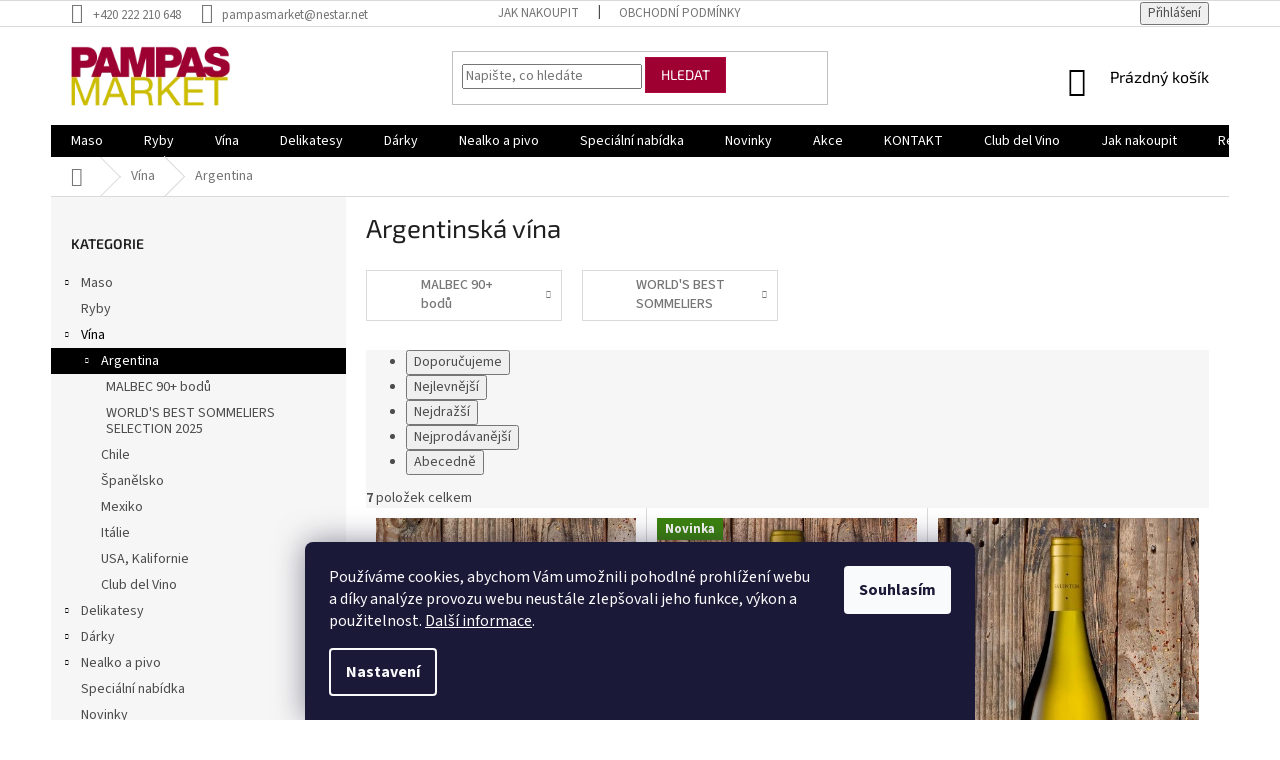

--- FILE ---
content_type: text/html; charset=utf-8
request_url: https://www.pampasmarket.cz/argentinska-vina/?pv15=460
body_size: 25292
content:
<!doctype html><html lang="cs" dir="ltr" class="header-background-light external-fonts-loaded"><head><meta charset="utf-8" /><meta name="viewport" content="width=device-width,initial-scale=1" /><title>Argentinská vína - PAMPAS MARKET</title><link rel="preconnect" href="https://cdn.myshoptet.com" /><link rel="dns-prefetch" href="https://cdn.myshoptet.com" /><link rel="preload" href="https://cdn.myshoptet.com/prj/dist/master/cms/libs/jquery/jquery-1.11.3.min.js" as="script" /><link href="https://cdn.myshoptet.com/prj/dist/master/cms/templates/frontend_templates/shared/css/font-face/source-sans-3.css" rel="stylesheet"><link href="https://cdn.myshoptet.com/prj/dist/master/cms/templates/frontend_templates/shared/css/font-face/exo-2.css" rel="stylesheet"><link href="https://cdn.myshoptet.com/prj/dist/master/shop/dist/font-shoptet-11.css.62c94c7785ff2cea73b2.css" rel="stylesheet"><script>
dataLayer = [];
dataLayer.push({'shoptet' : {
    "pageId": 688,
    "pageType": "category",
    "currency": "CZK",
    "currencyInfo": {
        "decimalSeparator": ",",
        "exchangeRate": 1,
        "priceDecimalPlaces": 0,
        "symbol": "K\u010d",
        "symbolLeft": 0,
        "thousandSeparator": " "
    },
    "language": "cs",
    "projectId": 11999,
    "category": {
        "guid": "50a53db0-6d03-11e1-bff6-0030485ff986",
        "path": "V\u00edna | Argentinsk\u00e1 v\u00edna",
        "parentCategoryGuid": "1a0d713c-6d03-11e1-bff6-0030485ff986"
    },
    "cartInfo": {
        "id": null,
        "freeShipping": false,
        "freeShippingFrom": 2500,
        "leftToFreeGift": {
            "formattedPrice": "0 K\u010d",
            "priceLeft": 0
        },
        "freeGift": false,
        "leftToFreeShipping": {
            "priceLeft": 2500,
            "dependOnRegion": 0,
            "formattedPrice": "2 500 K\u010d"
        },
        "discountCoupon": [],
        "getNoBillingShippingPrice": {
            "withoutVat": 0,
            "vat": 0,
            "withVat": 0
        },
        "cartItems": [],
        "taxMode": "ORDINARY"
    },
    "cart": [],
    "customer": {
        "priceRatio": 1,
        "priceListId": 1,
        "groupId": null,
        "registered": false,
        "mainAccount": false
    }
}});
dataLayer.push({'cookie_consent' : {
    "marketing": "denied",
    "analytics": "denied"
}});
document.addEventListener('DOMContentLoaded', function() {
    shoptet.consent.onAccept(function(agreements) {
        if (agreements.length == 0) {
            return;
        }
        dataLayer.push({
            'cookie_consent' : {
                'marketing' : (agreements.includes(shoptet.config.cookiesConsentOptPersonalisation)
                    ? 'granted' : 'denied'),
                'analytics': (agreements.includes(shoptet.config.cookiesConsentOptAnalytics)
                    ? 'granted' : 'denied')
            },
            'event': 'cookie_consent'
        });
    });
});
</script>

<!-- Google Tag Manager -->
<script>(function(w,d,s,l,i){w[l]=w[l]||[];w[l].push({'gtm.start':
new Date().getTime(),event:'gtm.js'});var f=d.getElementsByTagName(s)[0],
j=d.createElement(s),dl=l!='dataLayer'?'&l='+l:'';j.async=true;j.src=
'https://www.googletagmanager.com/gtm.js?id='+i+dl;f.parentNode.insertBefore(j,f);
})(window,document,'script','dataLayer','GTM-K5DC635');</script>
<!-- End Google Tag Manager -->

<meta property="og:type" content="website"><meta property="og:site_name" content="pampasmarket.cz"><meta property="og:url" content="https://www.pampasmarket.cz/argentinska-vina/?pv15=460"><meta property="og:title" content="Argentinská vína - PAMPAS MARKET"><meta name="author" content="PAMPAS MARKET"><meta name="web_author" content="Shoptet.cz"><meta name="dcterms.rightsHolder" content="www.pampasmarket.cz"><meta name="robots" content="index,follow"><meta property="og:image" content="https://cdn.myshoptet.com/usr/www.pampasmarket.cz/user/front_images/ogImage/vina-1200x628-1.jpg"><meta property="og:description" content="Dovážíme špičková argentinská vína z regionů Mendoza, Salta, San Juan a Patagonia. Pestrá nabídka ze 13 vyhlášených argentinských vinařství dovážených exkluzivně naší společností. "><meta name="description" content="Dovážíme špičková argentinská vína z regionů Mendoza, Salta, San Juan a Patagonia. Pestrá nabídka ze 13 vyhlášených argentinských vinařství dovážených exkluzivně naší společností. "><meta name="google-site-verification" content="77gCg5F3CpR1FKvB6m4svGqcVe-UXS6995wbZxUmwgg"><style>:root {--color-primary: #000000;--color-primary-h: 0;--color-primary-s: 0%;--color-primary-l: 0%;--color-primary-hover: #000000;--color-primary-hover-h: 0;--color-primary-hover-s: 0%;--color-primary-hover-l: 0%;--color-secondary: #ccbe00;--color-secondary-h: 56;--color-secondary-s: 100%;--color-secondary-l: 40%;--color-secondary-hover: #e0d10b;--color-secondary-hover-h: 56;--color-secondary-hover-s: 91%;--color-secondary-hover-l: 46%;--color-tertiary: #9e0032;--color-tertiary-h: 341;--color-tertiary-s: 100%;--color-tertiary-l: 31%;--color-tertiary-hover: #b10a3f;--color-tertiary-hover-h: 341;--color-tertiary-hover-s: 89%;--color-tertiary-hover-l: 37%;--color-header-background: #ffffff;--template-font: "Source Sans 3";--template-headings-font: "Exo 2";--header-background-url: none;--cookies-notice-background: #1A1937;--cookies-notice-color: #F8FAFB;--cookies-notice-button-hover: #f5f5f5;--cookies-notice-link-hover: #27263f;--templates-update-management-preview-mode-content: "Náhled aktualizací šablony je aktivní pro váš prohlížeč."}</style>
    
    <link href="https://cdn.myshoptet.com/prj/dist/master/shop/dist/main-11.less.fcb4a42d7bd8a71b7ee2.css" rel="stylesheet" />
        
    <script>var shoptet = shoptet || {};</script>
    <script src="https://cdn.myshoptet.com/prj/dist/master/shop/dist/main-3g-header.js.05f199e7fd2450312de2.js"></script>
<!-- User include --><!-- api 426(80) html code header -->
<link rel="stylesheet" href="https://cdn.myshoptet.com/usr/api2.dklab.cz/user/documents/_doplnky/navstivene/11999/13/11999_13.css" type="text/css" /><style> :root { --dklab-lastvisited-background-color: #FFFFFF; } </style>
<!-- api 706(352) html code header -->
<link rel="stylesheet" href="https://cdn.myshoptet.com/usr/api2.dklab.cz/user/documents/_doplnky/zalozky/11999/290/11999_290.css" type="text/css" /><style>
        :root {
            
        }
        </style>
<!-- service 1845(1410) html code header -->
<link rel="stylesheet" href="https://cdn.myshoptet.com/addons/jakubtursky/shoptet-header-info-bar-git/styles.header.min.css?f60db840acbc11eee00807551e091b8d8d11507b">
<!-- project html code header -->
<link href="https://fonts.googleapis.com/css?family=Montserrat:thin,extra-light,light,100,200,300,400,500,600,700,800" rel="stylesheet" type="text/css">

<link href="https://www.kousekdesign.com/upload/nestar/own-style-2025.css" rel="stylesheet" />

<style>
:root {
/* Nastaveni barev TOP BAR*/
--header-info-bar-text-color: #000000;
}
</style>

<script>
function insertAfter(el, referenceNode) {
	    referenceNode.parentNode.insertBefore(el, referenceNode.nextSibling);
	}	
	// example
	var newEl = document.createElement('div');
	newEl.innerHTML = '<p>Hello World!</p>';	
	var ref = document.querySelector('.product');	
	insertAfter(newEl, ref);
</script>


<script id="mcjs">!function(c,h,i,m,p){m=c.createElement(h),p=c.getElementsByTagName(h)[0],m.async=1,m.src=i,p.parentNode.insertBefore(m,p)}(document,"script","https://chimpstatic.com/mcjs-connected/js/users/08d8601d7988af31898225950/cb2233a3af71be4f01b64d30c.js");</script>

<script src="https://code.jquery.com/jquery-3.5.0.js"></script>
<script>
	 jQuery(document).ready(function(){   
          jQuery('.category-title').append(jQuery('.category-perex')); 
  });  
</script>
<!-- /User include --><link rel="shortcut icon" href="/favicon.ico" type="image/x-icon" /><link rel="canonical" href="https://www.pampasmarket.cz/argentinska-vina/" />    <script>
        var _hwq = _hwq || [];
        _hwq.push(['setKey', 'EA59E6A7A6FA1E9FD6D611505A541F53']);
        _hwq.push(['setTopPos', '170']);
        _hwq.push(['showWidget', '21']);
        (function() {
            var ho = document.createElement('script');
            ho.src = 'https://cz.im9.cz/direct/i/gjs.php?n=wdgt&sak=EA59E6A7A6FA1E9FD6D611505A541F53';
            var s = document.getElementsByTagName('script')[0]; s.parentNode.insertBefore(ho, s);
        })();
    </script>
<style>/* custom background */@media (min-width: 992px) {body {background-color: #ffffff ;background-position: left top;background-repeat: repeat !important;background-attachment: fixed;}}</style>    <!-- Global site tag (gtag.js) - Google Analytics -->
    <script async src="https://www.googletagmanager.com/gtag/js?id=UA-33330137-1"></script>
    <script>
        
        window.dataLayer = window.dataLayer || [];
        function gtag(){dataLayer.push(arguments);}
        

                    console.debug('default consent data');

            gtag('consent', 'default', {"ad_storage":"denied","analytics_storage":"denied","ad_user_data":"denied","ad_personalization":"denied","wait_for_update":500});
            dataLayer.push({
                'event': 'default_consent'
            });
        
        gtag('js', new Date());

                gtag('config', 'UA-33330137-1', { 'groups': "UA" });
        
        
                gtag('config', 'AW-1034622910');
        
        
        
        
        
        
        
        
        
        
        
        
        
        
        
        
        
        
        document.addEventListener('DOMContentLoaded', function() {
            if (typeof shoptet.tracking !== 'undefined') {
                for (var id in shoptet.tracking.bannersList) {
                    gtag('event', 'view_promotion', {
                        "send_to": "UA",
                        "promotions": [
                            {
                                "id": shoptet.tracking.bannersList[id].id,
                                "name": shoptet.tracking.bannersList[id].name,
                                "position": shoptet.tracking.bannersList[id].position
                            }
                        ]
                    });
                }
            }

            shoptet.consent.onAccept(function(agreements) {
                if (agreements.length !== 0) {
                    console.debug('gtag consent accept');
                    var gtagConsentPayload =  {
                        'ad_storage': agreements.includes(shoptet.config.cookiesConsentOptPersonalisation)
                            ? 'granted' : 'denied',
                        'analytics_storage': agreements.includes(shoptet.config.cookiesConsentOptAnalytics)
                            ? 'granted' : 'denied',
                                                                                                'ad_user_data': agreements.includes(shoptet.config.cookiesConsentOptPersonalisation)
                            ? 'granted' : 'denied',
                        'ad_personalization': agreements.includes(shoptet.config.cookiesConsentOptPersonalisation)
                            ? 'granted' : 'denied',
                        };
                    console.debug('update consent data', gtagConsentPayload);
                    gtag('consent', 'update', gtagConsentPayload);
                    dataLayer.push(
                        { 'event': 'update_consent' }
                    );
                }
            });
        });
    </script>
<script>
                        window.$zopim||(function(d,s){var z=$zopim=function(c){z._.push(c)},$=z.s=
                        d.createElement(s),e=d.getElementsByTagName(s)[0];z.set=function(o){z.set.
                        _.push(o)};z._=[];z.set._=[];$.async=!0;$.setAttribute('charset','utf-8');
                        $.src='//v2.zopim.com/?3NO1DgYZzqHuzSo7GMZjZDNkOdZU3gmG';z.t=+new Date;$.
                        type='text/javascript';e.parentNode.insertBefore($,e)})(document,'script');
                    </script></head><body class="desktop id-688 in-argentinska-vina template-11 type-category multiple-columns-body columns-mobile-2 columns-3 ums_forms_redesign--off ums_a11y_category_page--on ums_discussion_rating_forms--off ums_flags_display_unification--on ums_a11y_login--on mobile-header-version-0"><noscript>
    <style>
        #header {
            padding-top: 0;
            position: relative !important;
            top: 0;
        }
        .header-navigation {
            position: relative !important;
        }
        .overall-wrapper {
            margin: 0 !important;
        }
        body:not(.ready) {
            visibility: visible !important;
        }
    </style>
    <div class="no-javascript">
        <div class="no-javascript__title">Musíte změnit nastavení vašeho prohlížeče</div>
        <div class="no-javascript__text">Podívejte se na: <a href="https://www.google.com/support/bin/answer.py?answer=23852">Jak povolit JavaScript ve vašem prohlížeči</a>.</div>
        <div class="no-javascript__text">Pokud používáte software na blokování reklam, může být nutné povolit JavaScript z této stránky.</div>
        <div class="no-javascript__text">Děkujeme.</div>
    </div>
</noscript>

        <div id="fb-root"></div>
        <script>
            window.fbAsyncInit = function() {
                FB.init({
//                    appId            : 'your-app-id',
                    autoLogAppEvents : true,
                    xfbml            : true,
                    version          : 'v19.0'
                });
            };
        </script>
        <script async defer crossorigin="anonymous" src="https://connect.facebook.net/cs_CZ/sdk.js"></script>
<!-- Google Tag Manager (noscript) -->
<noscript><iframe src="https://www.googletagmanager.com/ns.html?id=GTM-K5DC635"
height="0" width="0" style="display:none;visibility:hidden"></iframe></noscript>
<!-- End Google Tag Manager (noscript) -->

    <div class="siteCookies siteCookies--bottom siteCookies--dark js-siteCookies" role="dialog" data-testid="cookiesPopup" data-nosnippet>
        <div class="siteCookies__form">
            <div class="siteCookies__content">
                <div class="siteCookies__text">
                    Používáme cookies, abychom Vám umožnili pohodlné prohlížení webu a díky analýze provozu webu neustále zlepšovali jeho funkce, výkon a použitelnost. <a href="https://www.pampasmarket.cz/cookies/" target="_blank" rel="noopener noreferrer"><span style="text-decoration: underline;">Další informace</span></a>.
                </div>
                <p class="siteCookies__links">
                    <button class="siteCookies__link js-cookies-settings" aria-label="Nastavení cookies" data-testid="cookiesSettings">Nastavení</button>
                </p>
            </div>
            <div class="siteCookies__buttonWrap">
                                <button class="siteCookies__button js-cookiesConsentSubmit" value="all" aria-label="Přijmout cookies" data-testid="buttonCookiesAccept">Souhlasím</button>
            </div>
        </div>
        <script>
            document.addEventListener("DOMContentLoaded", () => {
                const siteCookies = document.querySelector('.js-siteCookies');
                document.addEventListener("scroll", shoptet.common.throttle(() => {
                    const st = document.documentElement.scrollTop;
                    if (st > 1) {
                        siteCookies.classList.add('siteCookies--scrolled');
                    } else {
                        siteCookies.classList.remove('siteCookies--scrolled');
                    }
                }, 100));
            });
        </script>
    </div>
<a href="#content" class="skip-link sr-only">Přejít na obsah</a><div class="overall-wrapper"><div class="user-action"><div class="container">
    <div class="user-action-in">
                    <div id="login" class="user-action-login popup-widget login-widget" role="dialog" aria-labelledby="loginHeading">
        <div class="popup-widget-inner">
                            <h2 id="loginHeading">Přihlášení k vašemu účtu</h2><div id="customerLogin"><form action="/action/Customer/Login/" method="post" id="formLoginIncluded" class="csrf-enabled formLogin" data-testid="formLogin"><input type="hidden" name="referer" value="" /><div class="form-group"><div class="input-wrapper email js-validated-element-wrapper no-label"><input type="email" name="email" class="form-control" autofocus placeholder="E-mailová adresa (např. jan@novak.cz)" data-testid="inputEmail" autocomplete="email" required /></div></div><div class="form-group"><div class="input-wrapper password js-validated-element-wrapper no-label"><input type="password" name="password" class="form-control" placeholder="Heslo" data-testid="inputPassword" autocomplete="current-password" required /><span class="no-display">Nemůžete vyplnit toto pole</span><input type="text" name="surname" value="" class="no-display" /></div></div><div class="form-group"><div class="login-wrapper"><button type="submit" class="btn btn-secondary btn-text btn-login" data-testid="buttonSubmit">Přihlásit se</button><div class="password-helper"><a href="/registrace/" data-testid="signup" rel="nofollow">Nová registrace</a><a href="/klient/zapomenute-heslo/" rel="nofollow">Zapomenuté heslo</a></div></div></div></form>
</div>                    </div>
    </div>

                            <div id="cart-widget" class="user-action-cart popup-widget cart-widget loader-wrapper" data-testid="popupCartWidget" role="dialog" aria-hidden="true">
    <div class="popup-widget-inner cart-widget-inner place-cart-here">
        <div class="loader-overlay">
            <div class="loader"></div>
        </div>
    </div>

    <div class="cart-widget-button">
        <a href="/kosik/" class="btn btn-conversion" id="continue-order-button" rel="nofollow" data-testid="buttonNextStep">Pokračovat do košíku</a>
    </div>
</div>
            </div>
</div>
</div><div class="top-navigation-bar" data-testid="topNavigationBar">

    <div class="container">

        <div class="top-navigation-contacts">
            <strong>Zákaznická podpora:</strong><a href="tel:+420222210648" class="project-phone" aria-label="Zavolat na +420222210648" data-testid="contactboxPhone"><span>+420 222 210 648</span></a><a href="mailto:pampasmarket@nestar.net" class="project-email" data-testid="contactboxEmail"><span>pampasmarket@nestar.net</span></a>        </div>

                            <div class="top-navigation-menu">
                <div class="top-navigation-menu-trigger"></div>
                <ul class="top-navigation-bar-menu">
                                            <li class="top-navigation-menu-item-27">
                            <a href="/doprava-platba/">Jak nakoupit</a>
                        </li>
                                            <li class="top-navigation-menu-item-735">
                            <a href="/obchodni-podminky/">Obchodní podmínky</a>
                        </li>
                                    </ul>
                <ul class="top-navigation-bar-menu-helper"></ul>
            </div>
        
        <div class="top-navigation-tools">
            <div class="responsive-tools">
                <a href="#" class="toggle-window" data-target="search" aria-label="Hledat" data-testid="linkSearchIcon"></a>
                                                            <a href="#" class="toggle-window" data-target="login"></a>
                                                    <a href="#" class="toggle-window" data-target="navigation" aria-label="Menu" data-testid="hamburgerMenu"></a>
            </div>
                        <button class="top-nav-button top-nav-button-login toggle-window" type="button" data-target="login" aria-haspopup="dialog" aria-controls="login" aria-expanded="false" data-testid="signin"><span>Přihlášení</span></button>        </div>

    </div>

</div>
<header id="header"><div class="container navigation-wrapper">
    <div class="header-top">
        <div class="site-name-wrapper">
            <div class="site-name"><a href="/" data-testid="linkWebsiteLogo"><img src="https://cdn.myshoptet.com/usr/www.pampasmarket.cz/user/logos/logo-top-color-1.png" alt="PAMPAS MARKET" fetchpriority="low" /></a></div>        </div>
        <div class="search" itemscope itemtype="https://schema.org/WebSite">
            <meta itemprop="headline" content="Argentinská vína"/><meta itemprop="url" content="https://www.pampasmarket.cz"/><meta itemprop="text" content="Dovážíme špičková argentinská vína z regionů Mendoza, Salta, San Juan a Patagonia. Pestrá nabídka ze 13 vyhlášených argentinských vinařství dovážených exkluzivně naší společností. "/>            <form action="/action/ProductSearch/prepareString/" method="post"
    id="formSearchForm" class="search-form compact-form js-search-main"
    itemprop="potentialAction" itemscope itemtype="https://schema.org/SearchAction" data-testid="searchForm">
    <fieldset>
        <meta itemprop="target"
            content="https://www.pampasmarket.cz/vyhledavani/?string={string}"/>
        <input type="hidden" name="language" value="cs"/>
        
            
<input
    type="search"
    name="string"
        class="query-input form-control search-input js-search-input"
    placeholder="Napište, co hledáte"
    autocomplete="off"
    required
    itemprop="query-input"
    aria-label="Vyhledávání"
    data-testid="searchInput"
>
            <button type="submit" class="btn btn-default" data-testid="searchBtn">Hledat</button>
        
    </fieldset>
</form>
        </div>
        <div class="navigation-buttons">
                
    <a href="/kosik/" class="btn btn-icon toggle-window cart-count" data-target="cart" data-hover="true" data-redirect="true" data-testid="headerCart" rel="nofollow" aria-haspopup="dialog" aria-expanded="false" aria-controls="cart-widget">
        
                <span class="sr-only">Nákupní košík</span>
        
            <span class="cart-price visible-lg-inline-block" data-testid="headerCartPrice">
                                    Prázdný košík                            </span>
        
    
            </a>
        </div>
    </div>
    <nav id="navigation" aria-label="Hlavní menu" data-collapsible="true"><div class="navigation-in menu"><ul class="menu-level-1" role="menubar" data-testid="headerMenuItems"><li class="menu-item-685 ext" role="none"><a href="/maso/" data-testid="headerMenuItem" role="menuitem" aria-haspopup="true" aria-expanded="false"><b>Maso</b><span class="submenu-arrow"></span></a><ul class="menu-level-2" aria-label="Maso" tabindex="-1" role="menu"><li class="menu-item-696" role="none"><a href="/argentinske-hovezi/" class="menu-image" data-testid="headerMenuItem" tabindex="-1" aria-hidden="true"><img src="data:image/svg+xml,%3Csvg%20width%3D%22140%22%20height%3D%22100%22%20xmlns%3D%22http%3A%2F%2Fwww.w3.org%2F2000%2Fsvg%22%3E%3C%2Fsvg%3E" alt="" aria-hidden="true" width="140" height="100"  data-src="https://cdn.myshoptet.com/usr/www.pampasmarket.cz/user/categories/thumb/icon-maso-arg.jpg" fetchpriority="low" /></a><div><a href="/argentinske-hovezi/" data-testid="headerMenuItem" role="menuitem"><span>Argentina</span></a>
                        </div></li><li class="menu-item-831" role="none"><a href="/uruguayske-hovezi/" class="menu-image" data-testid="headerMenuItem" tabindex="-1" aria-hidden="true"><img src="data:image/svg+xml,%3Csvg%20width%3D%22140%22%20height%3D%22100%22%20xmlns%3D%22http%3A%2F%2Fwww.w3.org%2F2000%2Fsvg%22%3E%3C%2Fsvg%3E" alt="" aria-hidden="true" width="140" height="100"  data-src="https://cdn.myshoptet.com/usr/www.pampasmarket.cz/user/categories/thumb/icon-maso-urug.jpg" fetchpriority="low" /></a><div><a href="/uruguayske-hovezi/" data-testid="headerMenuItem" role="menuitem"><span>Uruguay</span></a>
                        </div></li><li class="menu-item-998" role="none"><a href="/jehneci_novy_zeland/" class="menu-image" data-testid="headerMenuItem" tabindex="-1" aria-hidden="true"><img src="data:image/svg+xml,%3Csvg%20width%3D%22140%22%20height%3D%22100%22%20xmlns%3D%22http%3A%2F%2Fwww.w3.org%2F2000%2Fsvg%22%3E%3C%2Fsvg%3E" alt="" aria-hidden="true" width="140" height="100"  data-src="https://cdn.myshoptet.com/usr/www.pampasmarket.cz/user/categories/thumb/icon-maso-zeland.jpg" fetchpriority="low" /></a><div><a href="/jehneci_novy_zeland/" data-testid="headerMenuItem" role="menuitem"><span>Nový Zéland</span></a>
                        </div></li><li class="menu-item-1088 has-third-level" role="none"><a href="/spanelske_maso/" class="menu-image" data-testid="headerMenuItem" tabindex="-1" aria-hidden="true"><img src="data:image/svg+xml,%3Csvg%20width%3D%22140%22%20height%3D%22100%22%20xmlns%3D%22http%3A%2F%2Fwww.w3.org%2F2000%2Fsvg%22%3E%3C%2Fsvg%3E" alt="" aria-hidden="true" width="140" height="100"  data-src="https://cdn.myshoptet.com/usr/www.pampasmarket.cz/user/categories/thumb/icon-spanelske-maso.jpg" fetchpriority="low" /></a><div><a href="/spanelske_maso/" data-testid="headerMenuItem" role="menuitem"><span>Španělsko</span></a>
                                                    <ul class="menu-level-3" role="menu">
                                                                    <li class="menu-item-1217" role="none">
                                        <a href="/wagyu/" data-testid="headerMenuItem" role="menuitem">
                                            Hovězí Wagyu</a>,                                    </li>
                                                                    <li class="menu-item-1220" role="none">
                                        <a href="/iberico/" data-testid="headerMenuItem" role="menuitem">
                                            Vepřové Ibérico</a>                                    </li>
                                                            </ul>
                        </div></li><li class="menu-item-1149" role="none"><a href="/vse-na-gril/" class="menu-image" data-testid="headerMenuItem" tabindex="-1" aria-hidden="true"><img src="data:image/svg+xml,%3Csvg%20width%3D%22140%22%20height%3D%22100%22%20xmlns%3D%22http%3A%2F%2Fwww.w3.org%2F2000%2Fsvg%22%3E%3C%2Fsvg%3E" alt="" aria-hidden="true" width="140" height="100"  data-src="https://cdn.myshoptet.com/usr/www.pampasmarket.cz/user/categories/thumb/bbq_-_kopie.jpg" fetchpriority="low" /></a><div><a href="/vse-na-gril/" data-testid="headerMenuItem" role="menuitem"><span>Vše na gril</span></a>
                        </div></li><li class="menu-item-702" role="none"><a href="/grily_uhli/" class="menu-image" data-testid="headerMenuItem" tabindex="-1" aria-hidden="true"><img src="data:image/svg+xml,%3Csvg%20width%3D%22140%22%20height%3D%22100%22%20xmlns%3D%22http%3A%2F%2Fwww.w3.org%2F2000%2Fsvg%22%3E%3C%2Fsvg%3E" alt="" aria-hidden="true" width="140" height="100"  data-src="https://cdn.myshoptet.com/usr/www.pampasmarket.cz/user/categories/thumb/icon-ostatni.jpg" fetchpriority="low" /></a><div><a href="/grily_uhli/" data-testid="headerMenuItem" role="menuitem"><span>Grily &amp; uhlí</span></a>
                        </div></li></ul></li>
<li class="menu-item-1226" role="none"><a href="/krevety_argentina/" data-testid="headerMenuItem" role="menuitem" aria-expanded="false"><b>Ryby</b></a></li>
<li class="menu-item-684 ext" role="none"><a href="/vina/" data-testid="headerMenuItem" role="menuitem" aria-haspopup="true" aria-expanded="false"><b>Vína</b><span class="submenu-arrow"></span></a><ul class="menu-level-2" aria-label="Vína" tabindex="-1" role="menu"><li class="menu-item-688 has-third-level active" role="none"><a href="/argentinska-vina/" class="menu-image" data-testid="headerMenuItem" tabindex="-1" aria-hidden="true"><img src="data:image/svg+xml,%3Csvg%20width%3D%22140%22%20height%3D%22100%22%20xmlns%3D%22http%3A%2F%2Fwww.w3.org%2F2000%2Fsvg%22%3E%3C%2Fsvg%3E" alt="" aria-hidden="true" width="140" height="100"  data-src="https://cdn.myshoptet.com/usr/www.pampasmarket.cz/user/categories/thumb/icon-vina-argentina-lahev.jpg" fetchpriority="low" /></a><div><a href="/argentinska-vina/" data-testid="headerMenuItem" role="menuitem"><span>Argentina</span></a>
                                                    <ul class="menu-level-3" role="menu">
                                                                    <li class="menu-item-1235" role="none">
                                        <a href="/malbec90/" data-testid="headerMenuItem" role="menuitem">
                                            MALBEC 90+ bodů</a>,                                    </li>
                                                                    <li class="menu-item-1238" role="none">
                                        <a href="/wbss/" data-testid="headerMenuItem" role="menuitem">
                                            WORLD&#039;S BEST SOMMELIERS SELECTION 2025</a>                                    </li>
                                                            </ul>
                        </div></li><li class="menu-item-689" role="none"><a href="/chilska-vina/" class="menu-image" data-testid="headerMenuItem" tabindex="-1" aria-hidden="true"><img src="data:image/svg+xml,%3Csvg%20width%3D%22140%22%20height%3D%22100%22%20xmlns%3D%22http%3A%2F%2Fwww.w3.org%2F2000%2Fsvg%22%3E%3C%2Fsvg%3E" alt="" aria-hidden="true" width="140" height="100"  data-src="https://cdn.myshoptet.com/usr/www.pampasmarket.cz/user/categories/thumb/icon-vina-chile-lahev.jpg" fetchpriority="low" /></a><div><a href="/chilska-vina/" data-testid="headerMenuItem" role="menuitem"><span>Chile</span></a>
                        </div></li><li class="menu-item-692" role="none"><a href="/spanelska-vina/" class="menu-image" data-testid="headerMenuItem" tabindex="-1" aria-hidden="true"><img src="data:image/svg+xml,%3Csvg%20width%3D%22140%22%20height%3D%22100%22%20xmlns%3D%22http%3A%2F%2Fwww.w3.org%2F2000%2Fsvg%22%3E%3C%2Fsvg%3E" alt="" aria-hidden="true" width="140" height="100"  data-src="https://cdn.myshoptet.com/usr/www.pampasmarket.cz/user/categories/thumb/icon-vina-spain-lahev.jpg" fetchpriority="low" /></a><div><a href="/spanelska-vina/" data-testid="headerMenuItem" role="menuitem"><span>Španělsko</span></a>
                        </div></li><li class="menu-item-690" role="none"><a href="/mexicka-vina/" class="menu-image" data-testid="headerMenuItem" tabindex="-1" aria-hidden="true"><img src="data:image/svg+xml,%3Csvg%20width%3D%22140%22%20height%3D%22100%22%20xmlns%3D%22http%3A%2F%2Fwww.w3.org%2F2000%2Fsvg%22%3E%3C%2Fsvg%3E" alt="" aria-hidden="true" width="140" height="100"  data-src="https://cdn.myshoptet.com/usr/www.pampasmarket.cz/user/categories/thumb/icon-vina-mexico-lahev.jpg" fetchpriority="low" /></a><div><a href="/mexicka-vina/" data-testid="headerMenuItem" role="menuitem"><span>Mexiko</span></a>
                        </div></li><li class="menu-item-881" role="none"><a href="/italska-vina/" class="menu-image" data-testid="headerMenuItem" tabindex="-1" aria-hidden="true"><img src="data:image/svg+xml,%3Csvg%20width%3D%22140%22%20height%3D%22100%22%20xmlns%3D%22http%3A%2F%2Fwww.w3.org%2F2000%2Fsvg%22%3E%3C%2Fsvg%3E" alt="" aria-hidden="true" width="140" height="100"  data-src="https://cdn.myshoptet.com/usr/www.pampasmarket.cz/user/categories/thumb/icon-vina-italie-lahev.jpg" fetchpriority="low" /></a><div><a href="/italska-vina/" data-testid="headerMenuItem" role="menuitem"><span>Itálie</span></a>
                        </div></li><li class="menu-item-847" role="none"><a href="/usa--kalifornie/" class="menu-image" data-testid="headerMenuItem" tabindex="-1" aria-hidden="true"><img src="data:image/svg+xml,%3Csvg%20width%3D%22140%22%20height%3D%22100%22%20xmlns%3D%22http%3A%2F%2Fwww.w3.org%2F2000%2Fsvg%22%3E%3C%2Fsvg%3E" alt="" aria-hidden="true" width="140" height="100"  data-src="https://cdn.myshoptet.com/usr/www.pampasmarket.cz/user/categories/thumb/icon-vina-usa-lahev.jpg" fetchpriority="low" /></a><div><a href="/usa--kalifornie/" data-testid="headerMenuItem" role="menuitem"><span>USA, Kalifornie</span></a>
                        </div></li><li class="menu-item-705" role="none"><a href="/club-del-vino/" class="menu-image" data-testid="headerMenuItem" tabindex="-1" aria-hidden="true"><img src="data:image/svg+xml,%3Csvg%20width%3D%22140%22%20height%3D%22100%22%20xmlns%3D%22http%3A%2F%2Fwww.w3.org%2F2000%2Fsvg%22%3E%3C%2Fsvg%3E" alt="" aria-hidden="true" width="140" height="100"  data-src="https://cdn.myshoptet.com/usr/www.pampasmarket.cz/user/categories/thumb/icon-cdv.jpg" fetchpriority="low" /></a><div><a href="/club-del-vino/" data-testid="headerMenuItem" role="menuitem"><span>Club del Vino</span></a>
                        </div></li></ul></li>
<li class="menu-item-686 ext" role="none"><a href="/delikatesy/" data-testid="headerMenuItem" role="menuitem" aria-haspopup="true" aria-expanded="false"><b>Delikatesy</b><span class="submenu-arrow"></span></a><ul class="menu-level-2" aria-label="Delikatesy" tabindex="-1" role="menu"><li class="menu-item-840" role="none"><a href="/spanelsky-tapas/" class="menu-image" data-testid="headerMenuItem" tabindex="-1" aria-hidden="true"><img src="data:image/svg+xml,%3Csvg%20width%3D%22140%22%20height%3D%22100%22%20xmlns%3D%22http%3A%2F%2Fwww.w3.org%2F2000%2Fsvg%22%3E%3C%2Fsvg%3E" alt="" aria-hidden="true" width="140" height="100"  data-src="https://cdn.myshoptet.com/usr/www.pampasmarket.cz/user/categories/thumb/icon-delik-tapas.jpg" fetchpriority="low" /></a><div><a href="/spanelsky-tapas/" data-testid="headerMenuItem" role="menuitem"><span>Španělský tapas</span></a>
                        </div></li><li class="menu-item-699 has-third-level" role="none"><a href="/jamon-chorizo/" class="menu-image" data-testid="headerMenuItem" tabindex="-1" aria-hidden="true"><img src="data:image/svg+xml,%3Csvg%20width%3D%22140%22%20height%3D%22100%22%20xmlns%3D%22http%3A%2F%2Fwww.w3.org%2F2000%2Fsvg%22%3E%3C%2Fsvg%3E" alt="" aria-hidden="true" width="140" height="100"  data-src="https://cdn.myshoptet.com/usr/www.pampasmarket.cz/user/categories/thumb/icon-jamon-chorizo.jpg" fetchpriority="low" /></a><div><a href="/jamon-chorizo/" data-testid="headerMenuItem" role="menuitem"><span>Jamón &amp; Chorizo</span></a>
                                                    <ul class="menu-level-3" role="menu">
                                                                    <li class="menu-item-1253" role="none">
                                        <a href="/iberico-2/" data-testid="headerMenuItem" role="menuitem">
                                            Jamón Ibérico</a>,                                    </li>
                                                                    <li class="menu-item-1256" role="none">
                                        <a href="/serrano/" data-testid="headerMenuItem" role="menuitem">
                                            Jamón Serrano</a>                                    </li>
                                                            </ul>
                        </div></li><li class="menu-item-698" role="none"><a href="/syry/" class="menu-image" data-testid="headerMenuItem" tabindex="-1" aria-hidden="true"><img src="data:image/svg+xml,%3Csvg%20width%3D%22140%22%20height%3D%22100%22%20xmlns%3D%22http%3A%2F%2Fwww.w3.org%2F2000%2Fsvg%22%3E%3C%2Fsvg%3E" alt="" aria-hidden="true" width="140" height="100"  data-src="https://cdn.myshoptet.com/usr/www.pampasmarket.cz/user/categories/thumb/icon-delik-syry-2.jpg" fetchpriority="low" /></a><div><a href="/syry/" data-testid="headerMenuItem" role="menuitem"><span>Sýry</span></a>
                        </div></li><li class="menu-item-700 has-third-level" role="none"><a href="/olivy_a_olivove_oleje/" class="menu-image" data-testid="headerMenuItem" tabindex="-1" aria-hidden="true"><img src="data:image/svg+xml,%3Csvg%20width%3D%22140%22%20height%3D%22100%22%20xmlns%3D%22http%3A%2F%2Fwww.w3.org%2F2000%2Fsvg%22%3E%3C%2Fsvg%3E" alt="" aria-hidden="true" width="140" height="100"  data-src="https://cdn.myshoptet.com/usr/www.pampasmarket.cz/user/categories/thumb/icon-delik-olivy.jpg" fetchpriority="low" /></a><div><a href="/olivy_a_olivove_oleje/" data-testid="headerMenuItem" role="menuitem"><span>Olivy a olej</span></a>
                                                    <ul class="menu-level-3" role="menu">
                                                                    <li class="menu-item-1229" role="none">
                                        <a href="/olivovyolej/" data-testid="headerMenuItem" role="menuitem">
                                            Olivové oleje</a>,                                    </li>
                                                                    <li class="menu-item-1232" role="none">
                                        <a href="/olivy-2/" data-testid="headerMenuItem" role="menuitem">
                                            Olivy</a>                                    </li>
                                                            </ul>
                        </div></li><li class="menu-item-793" role="none"><a href="/koreni/" class="menu-image" data-testid="headerMenuItem" tabindex="-1" aria-hidden="true"><img src="data:image/svg+xml,%3Csvg%20width%3D%22140%22%20height%3D%22100%22%20xmlns%3D%22http%3A%2F%2Fwww.w3.org%2F2000%2Fsvg%22%3E%3C%2Fsvg%3E" alt="" aria-hidden="true" width="140" height="100"  data-src="https://cdn.myshoptet.com/usr/www.pampasmarket.cz/user/categories/thumb/icon-delik-koreni.jpg" fetchpriority="low" /></a><div><a href="/koreni/" data-testid="headerMenuItem" role="menuitem"><span>Koření a salsy</span></a>
                        </div></li><li class="menu-item-794" role="none"><a href="/sladkosti/" class="menu-image" data-testid="headerMenuItem" tabindex="-1" aria-hidden="true"><img src="data:image/svg+xml,%3Csvg%20width%3D%22140%22%20height%3D%22100%22%20xmlns%3D%22http%3A%2F%2Fwww.w3.org%2F2000%2Fsvg%22%3E%3C%2Fsvg%3E" alt="" aria-hidden="true" width="140" height="100"  data-src="https://cdn.myshoptet.com/usr/www.pampasmarket.cz/user/categories/thumb/icon-delik-del.jpg" fetchpriority="low" /></a><div><a href="/sladkosti/" data-testid="headerMenuItem" role="menuitem"><span>Sladkosti</span></a>
                        </div></li></ul></li>
<li class="menu-item-687 ext" role="none"><a href="/darky/" data-testid="headerMenuItem" role="menuitem" aria-haspopup="true" aria-expanded="false"><b>Dárky</b><span class="submenu-arrow"></span></a><ul class="menu-level-2" aria-label="Dárky" tabindex="-1" role="menu"><li class="menu-item-809" role="none"><a href="/darkove-sady-maso/" class="menu-image" data-testid="headerMenuItem" tabindex="-1" aria-hidden="true"><img src="data:image/svg+xml,%3Csvg%20width%3D%22140%22%20height%3D%22100%22%20xmlns%3D%22http%3A%2F%2Fwww.w3.org%2F2000%2Fsvg%22%3E%3C%2Fsvg%3E" alt="" aria-hidden="true" width="140" height="100"  data-src="https://cdn.myshoptet.com/usr/www.pampasmarket.cz/user/categories/thumb/icon-darky-box-maso.jpg" fetchpriority="low" /></a><div><a href="/darkove-sady-maso/" data-testid="headerMenuItem" role="menuitem"><span>Dárky - maso</span></a>
                        </div></li><li class="menu-item-704" role="none"><a href="/darkove-sady-delikatesy/" class="menu-image" data-testid="headerMenuItem" tabindex="-1" aria-hidden="true"><img src="data:image/svg+xml,%3Csvg%20width%3D%22140%22%20height%3D%22100%22%20xmlns%3D%22http%3A%2F%2Fwww.w3.org%2F2000%2Fsvg%22%3E%3C%2Fsvg%3E" alt="" aria-hidden="true" width="140" height="100"  data-src="https://cdn.myshoptet.com/usr/www.pampasmarket.cz/user/categories/thumb/icon-darky-box-delik-2.jpg" fetchpriority="low" /></a><div><a href="/darkove-sady-delikatesy/" data-testid="headerMenuItem" role="menuitem"><span>Dárky - delikatesy</span></a>
                        </div></li><li class="menu-item-703" role="none"><a href="/darkove-sady-vino/" class="menu-image" data-testid="headerMenuItem" tabindex="-1" aria-hidden="true"><img src="data:image/svg+xml,%3Csvg%20width%3D%22140%22%20height%3D%22100%22%20xmlns%3D%22http%3A%2F%2Fwww.w3.org%2F2000%2Fsvg%22%3E%3C%2Fsvg%3E" alt="" aria-hidden="true" width="140" height="100"  data-src="https://cdn.myshoptet.com/usr/www.pampasmarket.cz/user/categories/thumb/icon-sady-vino.jpg" fetchpriority="low" /></a><div><a href="/darkove-sady-vino/" data-testid="headerMenuItem" role="menuitem"><span>Dárky - víno</span></a>
                        </div></li><li class="menu-item-1106" role="none"><a href="/darky_pivo/" class="menu-image" data-testid="headerMenuItem" tabindex="-1" aria-hidden="true"><img src="data:image/svg+xml,%3Csvg%20width%3D%22140%22%20height%3D%22100%22%20xmlns%3D%22http%3A%2F%2Fwww.w3.org%2F2000%2Fsvg%22%3E%3C%2Fsvg%3E" alt="" aria-hidden="true" width="140" height="100"  data-src="https://cdn.myshoptet.com/usr/www.pampasmarket.cz/user/categories/thumb/icon-darky-pivo.jpg" fetchpriority="low" /></a><div><a href="/darky_pivo/" data-testid="headerMenuItem" role="menuitem"><span>DÁRKY - pivo</span></a>
                        </div></li><li class="menu-item-974" role="none"><a href="/darkove-baleni-yerba-mate/" class="menu-image" data-testid="headerMenuItem" tabindex="-1" aria-hidden="true"><img src="data:image/svg+xml,%3Csvg%20width%3D%22140%22%20height%3D%22100%22%20xmlns%3D%22http%3A%2F%2Fwww.w3.org%2F2000%2Fsvg%22%3E%3C%2Fsvg%3E" alt="" aria-hidden="true" width="140" height="100"  data-src="https://cdn.myshoptet.com/usr/www.pampasmarket.cz/user/categories/thumb/icon-darky-box-yerba-2.jpg" fetchpriority="low" /></a><div><a href="/darkove-baleni-yerba-mate/" data-testid="headerMenuItem" role="menuitem"><span>Dárky - Yerba Mate</span></a>
                        </div></li><li class="menu-item-813 has-third-level" role="none"><a href="/darkove-poukazy/" class="menu-image" data-testid="headerMenuItem" tabindex="-1" aria-hidden="true"><img src="data:image/svg+xml,%3Csvg%20width%3D%22140%22%20height%3D%22100%22%20xmlns%3D%22http%3A%2F%2Fwww.w3.org%2F2000%2Fsvg%22%3E%3C%2Fsvg%3E" alt="" aria-hidden="true" width="140" height="100"  data-src="https://cdn.myshoptet.com/usr/www.pampasmarket.cz/user/categories/thumb/icon-darky-poukazy.jpg" fetchpriority="low" /></a><div><a href="/darkove-poukazy/" data-testid="headerMenuItem" role="menuitem"><span>Dárkové poukázky</span></a>
                                                    <ul class="menu-level-3" role="menu">
                                                                    <li class="menu-item-1121" role="none">
                                        <a href="/tapas-box/" data-testid="headerMenuItem" role="menuitem">
                                            Španělský tapas box</a>,                                    </li>
                                                                    <li class="menu-item-1112" role="none">
                                        <a href="/argentinske-hovezi-2/" data-testid="headerMenuItem" role="menuitem">
                                            Argentinské hovězí</a>,                                    </li>
                                                                    <li class="menu-item-1115" role="none">
                                        <a href="/club-del-vino-2/" data-testid="headerMenuItem" role="menuitem">
                                            Club del Vino</a>,                                    </li>
                                                                    <li class="menu-item-1118" role="none">
                                        <a href="/vina-a-delikatesy/" data-testid="headerMenuItem" role="menuitem">
                                            Vína a delikatesy</a>                                    </li>
                                                            </ul>
                        </div></li><li class="menu-item-836" role="none"><a href="/ostatni-darky/" class="menu-image" data-testid="headerMenuItem" tabindex="-1" aria-hidden="true"><img src="data:image/svg+xml,%3Csvg%20width%3D%22140%22%20height%3D%22100%22%20xmlns%3D%22http%3A%2F%2Fwww.w3.org%2F2000%2Fsvg%22%3E%3C%2Fsvg%3E" alt="" aria-hidden="true" width="140" height="100"  data-src="https://cdn.myshoptet.com/usr/www.pampasmarket.cz/user/categories/thumb/icon-darky-plakaty.jpg" fetchpriority="low" /></a><div><a href="/ostatni-darky/" data-testid="headerMenuItem" role="menuitem"><span>Plakáty</span></a>
                        </div></li><li class="menu-item-812" role="none"><a href="/darkove-boxy/" class="menu-image" data-testid="headerMenuItem" tabindex="-1" aria-hidden="true"><img src="data:image/svg+xml,%3Csvg%20width%3D%22140%22%20height%3D%22100%22%20xmlns%3D%22http%3A%2F%2Fwww.w3.org%2F2000%2Fsvg%22%3E%3C%2Fsvg%3E" alt="" aria-hidden="true" width="140" height="100"  data-src="https://cdn.myshoptet.com/usr/www.pampasmarket.cz/user/categories/thumb/icon-sady-boxy.jpg" fetchpriority="low" /></a><div><a href="/darkove-boxy/" data-testid="headerMenuItem" role="menuitem"><span>Boxy na dárky</span></a>
                        </div></li></ul></li>
<li class="menu-item-875 ext" role="none"><a href="/nealko-a-pivo/" data-testid="headerMenuItem" role="menuitem" aria-haspopup="true" aria-expanded="false"><b>Nealko a pivo</b><span class="submenu-arrow"></span></a><ul class="menu-level-2" aria-label="Nealko a pivo" tabindex="-1" role="menu"><li class="menu-item-701" role="none"><a href="/caj-mate/" class="menu-image" data-testid="headerMenuItem" tabindex="-1" aria-hidden="true"><img src="data:image/svg+xml,%3Csvg%20width%3D%22140%22%20height%3D%22100%22%20xmlns%3D%22http%3A%2F%2Fwww.w3.org%2F2000%2Fsvg%22%3E%3C%2Fsvg%3E" alt="" aria-hidden="true" width="140" height="100"  data-src="https://cdn.myshoptet.com/usr/www.pampasmarket.cz/user/categories/thumb/icon-delik-mate.jpg" fetchpriority="low" /></a><div><a href="/caj-mate/" data-testid="headerMenuItem" role="menuitem"><span>Yerba Maté</span></a>
                        </div></li><li class="menu-item-1028" role="none"><a href="/voda/" class="menu-image" data-testid="headerMenuItem" tabindex="-1" aria-hidden="true"><img src="data:image/svg+xml,%3Csvg%20width%3D%22140%22%20height%3D%22100%22%20xmlns%3D%22http%3A%2F%2Fwww.w3.org%2F2000%2Fsvg%22%3E%3C%2Fsvg%3E" alt="" aria-hidden="true" width="140" height="100"  data-src="https://cdn.myshoptet.com/usr/www.pampasmarket.cz/user/categories/thumb/icon-napoje-voda.jpg" fetchpriority="low" /></a><div><a href="/voda/" data-testid="headerMenuItem" role="menuitem"><span>Voda</span></a>
                        </div></li><li class="menu-item-1031" role="none"><a href="/pivo/" class="menu-image" data-testid="headerMenuItem" tabindex="-1" aria-hidden="true"><img src="data:image/svg+xml,%3Csvg%20width%3D%22140%22%20height%3D%22100%22%20xmlns%3D%22http%3A%2F%2Fwww.w3.org%2F2000%2Fsvg%22%3E%3C%2Fsvg%3E" alt="" aria-hidden="true" width="140" height="100"  data-src="https://cdn.myshoptet.com/usr/www.pampasmarket.cz/user/categories/thumb/icon-napoje-pivo.jpg" fetchpriority="low" /></a><div><a href="/pivo/" data-testid="headerMenuItem" role="menuitem"><span>Pivo</span></a>
                        </div></li><li class="menu-item-1034" role="none"><a href="/guarana/" class="menu-image" data-testid="headerMenuItem" tabindex="-1" aria-hidden="true"><img src="data:image/svg+xml,%3Csvg%20width%3D%22140%22%20height%3D%22100%22%20xmlns%3D%22http%3A%2F%2Fwww.w3.org%2F2000%2Fsvg%22%3E%3C%2Fsvg%3E" alt="" aria-hidden="true" width="140" height="100"  data-src="https://cdn.myshoptet.com/usr/www.pampasmarket.cz/user/categories/thumb/icon-napoje-guarana.jpg" fetchpriority="low" /></a><div><a href="/guarana/" data-testid="headerMenuItem" role="menuitem"><span>Guarana</span></a>
                        </div></li></ul></li>
<li class="menu-item-842" role="none"><a href="/specialni-nabidka-2/" data-testid="headerMenuItem" role="menuitem" aria-expanded="false"><b>Speciální nabídka</b></a></li>
<li class="menu-item-811" role="none"><a href="/novinky-2/" data-testid="headerMenuItem" role="menuitem" aria-expanded="false"><b>Novinky</b></a></li>
<li class="menu-item-1094" role="none"><a href="/kalendar-akci/" data-testid="headerMenuItem" role="menuitem" aria-expanded="false"><b>Akce</b></a></li>
<li class="menu-item-737" role="none"><a href="/kontakt/" data-testid="headerMenuItem" role="menuitem" aria-expanded="false"><b>KONTAKT</b></a></li>
<li class="menu-item-external-143" role="none"><a href="https://www.pampasmarket.cz/club-del-vino/" data-testid="headerMenuItem" role="menuitem" aria-expanded="false"><b>Club del Vino</b></a></li>
<li class="menu-item-27" role="none"><a href="/doprava-platba/" data-testid="headerMenuItem" role="menuitem" aria-expanded="false"><b>Jak nakoupit</b></a></li>
<li class="menu-item-722" role="none"><a href="/recepty-a-tipy/" data-testid="headerMenuItem" role="menuitem" aria-expanded="false"><b>Recepty a tipy</b></a></li>
<li class="menu-item-external-119" role="none"><a href="https://nestar.pixieset.com" target="blank" data-testid="headerMenuItem" role="menuitem" aria-expanded="false"><b>Fotogalerie</b></a></li>
<li class="menu-item-853" role="none"><a href="/aktuality/" data-testid="headerMenuItem" role="menuitem" aria-expanded="false"><b>Aktuality</b></a></li>
<li class="menu-item-912" role="none"><a href="/prace-u-nas/" data-testid="headerMenuItem" role="menuitem" aria-expanded="false"><b>Práce u nás</b></a></li>
<li class="menu-item--51" role="none"><a href="/hodnoceni-obchodu/" data-testid="headerMenuItem" role="menuitem" aria-expanded="false"><b>Hodnocení obchodu</b></a></li>
</ul></div><span class="navigation-close"></span></nav><div class="menu-helper" data-testid="hamburgerMenu"><span>Více</span></div>
</div></header><!-- / header -->


                    <div class="container breadcrumbs-wrapper">
            <div class="breadcrumbs navigation-home-icon-wrapper" itemscope itemtype="https://schema.org/BreadcrumbList">
                                                                            <span id="navigation-first" data-basetitle="PAMPAS MARKET" itemprop="itemListElement" itemscope itemtype="https://schema.org/ListItem">
                <a href="/" itemprop="item" class="navigation-home-icon"><span class="sr-only" itemprop="name">Domů</span></a>
                <span class="navigation-bullet">/</span>
                <meta itemprop="position" content="1" />
            </span>
                                <span id="navigation-1" itemprop="itemListElement" itemscope itemtype="https://schema.org/ListItem">
                <a href="/vina/" itemprop="item" data-testid="breadcrumbsSecondLevel"><span itemprop="name">Vína</span></a>
                <span class="navigation-bullet">/</span>
                <meta itemprop="position" content="2" />
            </span>
                                            <span id="navigation-2" itemprop="itemListElement" itemscope itemtype="https://schema.org/ListItem" data-testid="breadcrumbsLastLevel">
                <meta itemprop="item" content="https://www.pampasmarket.cz/argentinska-vina/?pv15=460" />
                <meta itemprop="position" content="3" />
                <span itemprop="name" data-title="Argentinská vína">Argentina</span>
            </span>
            </div>
        </div>
    
<div id="content-wrapper" class="container content-wrapper">
    
    <div class="content-wrapper-in">
                                                <aside class="sidebar sidebar-left"  data-testid="sidebarMenu">
                                                                                                <div class="sidebar-inner">
                                                                                                        <div class="box box-bg-variant box-categories">    <div class="skip-link__wrapper">
        <span id="categories-start" class="skip-link__target js-skip-link__target sr-only" tabindex="-1">&nbsp;</span>
        <a href="#categories-end" class="skip-link skip-link--start sr-only js-skip-link--start">Přeskočit kategorie</a>
    </div>

<h4>Kategorie</h4>


<div id="categories"><div class="categories cat-01 expandable external" id="cat-685"><div class="topic"><a href="/maso/">Maso<span class="cat-trigger">&nbsp;</span></a></div>

    </div><div class="categories cat-02 expanded" id="cat-1226"><div class="topic"><a href="/krevety_argentina/">Ryby<span class="cat-trigger">&nbsp;</span></a></div></div><div class="categories cat-01 expandable active expanded" id="cat-684"><div class="topic child-active"><a href="/vina/">Vína<span class="cat-trigger">&nbsp;</span></a></div>

                    <ul class=" active expanded">
                                        <li class="
                active                  expandable                 expanded                ">
                <a href="/argentinska-vina/">
                    Argentina
                    <span class="cat-trigger">&nbsp;</span>                </a>
                                                            

                    <ul class=" active expanded">
                                        <li >
                <a href="/malbec90/">
                    MALBEC 90+ bodů
                                    </a>
                                                                </li>
                                <li >
                <a href="/wbss/">
                    WORLD&#039;S BEST SOMMELIERS SELECTION 2025
                                    </a>
                                                                </li>
                </ul>
    
                                                </li>
                                <li >
                <a href="/chilska-vina/">
                    Chile
                                    </a>
                                                                </li>
                                <li >
                <a href="/spanelska-vina/">
                    Španělsko
                                    </a>
                                                                </li>
                                <li >
                <a href="/mexicka-vina/">
                    Mexiko
                                    </a>
                                                                </li>
                                <li >
                <a href="/italska-vina/">
                    Itálie
                                    </a>
                                                                </li>
                                <li >
                <a href="/usa--kalifornie/">
                    USA, Kalifornie
                                    </a>
                                                                </li>
                                <li >
                <a href="/club-del-vino/">
                    Club del Vino
                                    </a>
                                                                </li>
                </ul>
    </div><div class="categories cat-02 expandable external" id="cat-686"><div class="topic"><a href="/delikatesy/">Delikatesy<span class="cat-trigger">&nbsp;</span></a></div>

    </div><div class="categories cat-01 expandable external" id="cat-687"><div class="topic"><a href="/darky/">Dárky<span class="cat-trigger">&nbsp;</span></a></div>

    </div><div class="categories cat-02 expandable external" id="cat-875"><div class="topic"><a href="/nealko-a-pivo/">Nealko a pivo<span class="cat-trigger">&nbsp;</span></a></div>

    </div><div class="categories cat-01 expanded" id="cat-842"><div class="topic"><a href="/specialni-nabidka-2/">Speciální nabídka<span class="cat-trigger">&nbsp;</span></a></div></div><div class="categories cat-02 expanded" id="cat-811"><div class="topic"><a href="/novinky-2/">Novinky<span class="cat-trigger">&nbsp;</span></a></div></div></div>

    <div class="skip-link__wrapper">
        <a href="#categories-start" class="skip-link skip-link--end sr-only js-skip-link--end" tabindex="-1" hidden>Přeskočit kategorie</a>
        <span id="categories-end" class="skip-link__target js-skip-link__target sr-only" tabindex="-1">&nbsp;</span>
    </div>
</div>
                                                                                                            <div class="box box-bg-default box-sm box-filters"><div id="filters-default-position" data-filters-default-position="left"></div><div class="filters-wrapper"><div class="filters-unveil-button-wrapper" data-testid='buttonOpenFilter'><a href="#" class="btn btn-default unveil-button" data-unveil="filters" data-text="Otevřít filtr ">Zavřít filtr</a></div><div id="filters" class="filters visible"><div class="slider-wrapper"><h4><span>Cena</span></h4><div class="slider-header"><span class="from"><span id="min">281</span> Kč</span><span class="to"><span id="max">861</span> Kč</span></div><div class="slider-content"><div id="slider" class="param-price-filter"></div></div><span id="currencyExchangeRate" class="no-display">1</span><span id="categoryMinValue" class="no-display">281</span><span id="categoryMaxValue" class="no-display">861</span></div><form action="/action/ProductsListing/setPriceFilter/" method="post" id="price-filter-form"><fieldset id="price-filter"><input type="hidden" value="281" name="priceMin" id="price-value-min" /><input type="hidden" value="861" name="priceMax" id="price-value-max" /><input type="hidden" name="referer" value="/argentinska-vina/?pv15=460" /></fieldset></form><div class="filter-sections"><div class="filter-section filter-section-boolean"><div class="param-filter-top"><form action="/action/ProductsListing/setStockFilter/" method="post"><fieldset><div><input type="checkbox" value="1" name="stock" id="stock" data-url="https://www.pampasmarket.cz/argentinska-vina/?pv15=460&amp;stock=1" data-filter-id="1" data-filter-code="stock"  autocomplete="off" /><label for="stock" class="filter-label">Na skladě <span class="filter-count">6</span></label></div><input type="hidden" name="referer" value="/argentinska-vina/?pv15=460" /></fieldset></form></div></div><div id="category-filter-hover" class="visible"><div id="manufacturer-filter" class="filter-section filter-section-manufacturer"><h4><span>Značky</span></h4><form action="/action/productsListing/setManufacturerFilter/" method="post"><fieldset><div><input data-url="https://www.pampasmarket.cz/argentinska-vina:altavista/?pv15=460" data-filter-id="altavista" data-filter-code="manufacturerId" type="checkbox" name="manufacturerId[]" id="manufacturerId[]altavista" value="altavista" disabled="disabled" autocomplete="off" /><label for="manufacturerId[]altavista" class="filter-label disabled">Alta Vista&nbsp;<span class="filter-count">0</span></label></div><div><input data-url="https://www.pampasmarket.cz/argentinska-vina:amalaya/?pv15=460" data-filter-id="amalaya" data-filter-code="manufacturerId" type="checkbox" name="manufacturerId[]" id="manufacturerId[]amalaya" value="amalaya" disabled="disabled" autocomplete="off" /><label for="manufacturerId[]amalaya" class="filter-label disabled">Amalaya&nbsp;<span class="filter-count">0</span></label></div><div><input data-url="https://www.pampasmarket.cz/argentinska-vina:bodegas-bianchi/?pv15=460" data-filter-id="bodegas-bianchi" data-filter-code="manufacturerId" type="checkbox" name="manufacturerId[]" id="manufacturerId[]bodegas-bianchi" value="bodegas-bianchi" disabled="disabled" autocomplete="off" /><label for="manufacturerId[]bodegas-bianchi" class="filter-label disabled">Bodegas Bianchi&nbsp;<span class="filter-count">0</span></label></div><div><input data-url="https://www.pampasmarket.cz/argentinska-vina:bodegas-callia/?pv15=460" data-filter-id="bodegas-callia" data-filter-code="manufacturerId" type="checkbox" name="manufacturerId[]" id="manufacturerId[]bodegas-callia" value="bodegas-callia" disabled="disabled" autocomplete="off" /><label for="manufacturerId[]bodegas-callia" class="filter-label disabled">Bodegas Callia&nbsp;<span class="filter-count">0</span></label></div><div><input data-url="https://www.pampasmarket.cz/argentinska-vina:bodegas-salentein/?pv15=460" data-filter-id="bodegas-salentein" data-filter-code="manufacturerId" type="checkbox" name="manufacturerId[]" id="manufacturerId[]bodegas-salentein" value="bodegas-salentein" disabled="disabled" autocomplete="off" /><label for="manufacturerId[]bodegas-salentein" class="filter-label disabled">Bodegas Salentein&nbsp;<span class="filter-count">0</span></label></div><div><input data-url="https://www.pampasmarket.cz/argentinska-vina:colome/?pv15=460" data-filter-id="colome" data-filter-code="manufacturerId" type="checkbox" name="manufacturerId[]" id="manufacturerId[]colome" value="colome" disabled="disabled" autocomplete="off" /><label for="manufacturerId[]colome" class="filter-label disabled">Colomé&nbsp;<span class="filter-count">0</span></label></div><div><input data-url="https://www.pampasmarket.cz/argentinska-vina:del-fin-del-mundo/?pv15=460" data-filter-id="del-fin-del-mundo" data-filter-code="manufacturerId" type="checkbox" name="manufacturerId[]" id="manufacturerId[]del-fin-del-mundo" value="del-fin-del-mundo" disabled="disabled" autocomplete="off" /><label for="manufacturerId[]del-fin-del-mundo" class="filter-label disabled">Del Fin del Mundo&nbsp;<span class="filter-count">0</span></label></div><div><input data-url="https://www.pampasmarket.cz/argentinska-vina:mendoza/?pv15=460" data-filter-id="mendoza" data-filter-code="manufacturerId" type="checkbox" name="manufacturerId[]" id="manufacturerId[]mendoza" value="mendoza" disabled="disabled" autocomplete="off" /><label for="manufacturerId[]mendoza" class="filter-label disabled">Mendoza&nbsp;<span class="filter-count">0</span></label></div><div><input data-url="https://www.pampasmarket.cz/argentinska-vina:osado-wines/?pv15=460" data-filter-id="osado-wines" data-filter-code="manufacturerId" type="checkbox" name="manufacturerId[]" id="manufacturerId[]osado-wines" value="osado-wines" disabled="disabled" autocomplete="off" /><label for="manufacturerId[]osado-wines" class="filter-label disabled">Osado Wines&nbsp;<span class="filter-count">0</span></label></div><div><input data-url="https://www.pampasmarket.cz/argentinska-vina:pepe-galante-uco-valley/?pv15=460" data-filter-id="pepe-galante-uco-valley" data-filter-code="manufacturerId" type="checkbox" name="manufacturerId[]" id="manufacturerId[]pepe-galante-uco-valley" value="pepe-galante-uco-valley" autocomplete="off" /><label for="manufacturerId[]pepe-galante-uco-valley" class="filter-label">Pepe Galante Uco Valley&nbsp;<span class="filter-count">1</span></label></div><div><input data-url="https://www.pampasmarket.cz/argentinska-vina:pyros-wines/?pv15=460" data-filter-id="pyros-wines" data-filter-code="manufacturerId" type="checkbox" name="manufacturerId[]" id="manufacturerId[]pyros-wines" value="pyros-wines" disabled="disabled" autocomplete="off" /><label for="manufacturerId[]pyros-wines" class="filter-label disabled">Pyros Wines&nbsp;<span class="filter-count">0</span></label></div><div><input data-url="https://www.pampasmarket.cz/argentinska-vina:rutini/?pv15=460" data-filter-id="rutini" data-filter-code="manufacturerId" type="checkbox" name="manufacturerId[]" id="manufacturerId[]rutini" value="rutini" disabled="disabled" autocomplete="off" /><label for="manufacturerId[]rutini" class="filter-label disabled">Rutini&nbsp;<span class="filter-count">0</span></label></div><div><input data-url="https://www.pampasmarket.cz/argentinska-vina:salentein/?pv15=460" data-filter-id="salentein" data-filter-code="manufacturerId" type="checkbox" name="manufacturerId[]" id="manufacturerId[]salentein" value="salentein" autocomplete="off" /><label for="manufacturerId[]salentein" class="filter-label">Salentein&nbsp;<span class="filter-count">6</span></label></div><div><input data-url="https://www.pampasmarket.cz/argentinska-vina:valentin-bianchi/?pv15=460" data-filter-id="valentin-bianchi" data-filter-code="manufacturerId" type="checkbox" name="manufacturerId[]" id="manufacturerId[]valentin-bianchi" value="valentin-bianchi" disabled="disabled" autocomplete="off" /><label for="manufacturerId[]valentin-bianchi" class="filter-label disabled">Valentin Bianchi&nbsp;<span class="filter-count">0</span></label></div><input type="hidden" name="referer" value="/argentinska-vina/?pv15=460" /></fieldset></form></div><div class="filter-section filter-section-parametric filter-section-parametric-id-16"><h4><span>Druh</span></h4><form method="post"><fieldset><div class="advanced-filters-wrapper"></div><div><input data-url="https://www.pampasmarket.cz/argentinska-vina/?pv15=460&amp;pv16=158" data-filter-id="16" data-filter-code="pv" type="checkbox" name="pv[]" id="pv[]158" value="červené"  autocomplete="off" /><label for="pv[]158" class="filter-label ">červené <span class="filter-count">1</span></label></div><div><input data-url="https://www.pampasmarket.cz/argentinska-vina/?pv15=460&amp;pv16=166" data-filter-id="16" data-filter-code="pv" type="checkbox" name="pv[]" id="pv[]166" value="bílé"  autocomplete="off" /><label for="pv[]166" class="filter-label ">bílé <span class="filter-count">4</span></label></div><div><input data-url="https://www.pampasmarket.cz/argentinska-vina/?pv15=460&amp;pv16=257" data-filter-id="16" data-filter-code="pv" type="checkbox" name="pv[]" id="pv[]257" value="rosé"  disabled="disabled" autocomplete="off" /><label for="pv[]257" class="filter-label  disabled">rosé <span class="filter-count">0</span></label></div><div><input data-url="https://www.pampasmarket.cz/argentinska-vina/?pv15=460&amp;pv16=419" data-filter-id="16" data-filter-code="pv" type="checkbox" name="pv[]" id="pv[]419" value="šumivé &amp; perlivé"  autocomplete="off" /><label for="pv[]419" class="filter-label ">šumivé &amp; perlivé <span class="filter-count">2</span></label></div><div><input data-url="https://www.pampasmarket.cz/argentinska-vina/?pv15=460&amp;pv16=277" data-filter-id="16" data-filter-code="pv" type="checkbox" name="pv[]" id="pv[]277" value="dezertní"  autocomplete="off" /><label for="pv[]277" class="filter-label ">dezertní <span class="filter-count">1</span></label></div><div><input data-url="https://www.pampasmarket.cz/argentinska-vina/?pv15=460&amp;pv16=581" data-filter-id="16" data-filter-code="pv" type="checkbox" name="pv[]" id="pv[]581" value="organické"  disabled="disabled" autocomplete="off" /><label for="pv[]581" class="filter-label  disabled">organické <span class="filter-count">0</span></label></div><input type="hidden" name="referer" value="/argentinska-vina/?pv15=460" /></fieldset></form></div><div class="filter-section filter-section-parametric filter-section-parametric-id-14"><h4><span>Odrůda</span></h4><form method="post"><fieldset><div class="advanced-filters-wrapper"></div><div><input data-url="https://www.pampasmarket.cz/argentinska-vina/?pv15=460&amp;pv14=364" data-filter-id="14" data-filter-code="pv" type="checkbox" name="pv[]" id="pv[]364" value="Cabernet Franc"  disabled="disabled" autocomplete="off" /><label for="pv[]364" class="filter-label  disabled">Cabernet Franc <span class="filter-count">0</span></label></div><div><input data-url="https://www.pampasmarket.cz/argentinska-vina/?pv15=460&amp;pv14=164" data-filter-id="14" data-filter-code="pv" type="checkbox" name="pv[]" id="pv[]164" value="Cabernet Sauvignon"  disabled="disabled" autocomplete="off" /><label for="pv[]164" class="filter-label  disabled">Cabernet Sauvignon <span class="filter-count">0</span></label></div><div><input data-url="https://www.pampasmarket.cz/argentinska-vina/?pv15=460&amp;pv14=167" data-filter-id="14" data-filter-code="pv" type="checkbox" name="pv[]" id="pv[]167" value="Chardonnay"  autocomplete="off" /><label for="pv[]167" class="filter-label ">Chardonnay <span class="filter-count">3</span></label></div><div><input data-url="https://www.pampasmarket.cz/argentinska-vina/?pv15=460&amp;pv14=227" data-filter-id="14" data-filter-code="pv" type="checkbox" name="pv[]" id="pv[]227" value="Gewurztraminer"  disabled="disabled" autocomplete="off" /><label for="pv[]227" class="filter-label  disabled">Gewurztraminer <span class="filter-count">0</span></label></div><div><input data-url="https://www.pampasmarket.cz/argentinska-vina/?pv15=460&amp;pv14=162" data-filter-id="14" data-filter-code="pv" type="checkbox" name="pv[]" id="pv[]162" value="Malbec"  autocomplete="off" /><label for="pv[]162" class="filter-label ">Malbec <span class="filter-count">1</span></label></div><div><input data-url="https://www.pampasmarket.cz/argentinska-vina/?pv15=460&amp;pv14=169" data-filter-id="14" data-filter-code="pv" type="checkbox" name="pv[]" id="pv[]169" value="Merlot"  disabled="disabled" autocomplete="off" /><label for="pv[]169" class="filter-label  disabled">Merlot <span class="filter-count">0</span></label></div><div><input data-url="https://www.pampasmarket.cz/argentinska-vina/?pv15=460&amp;pv14=170" data-filter-id="14" data-filter-code="pv" type="checkbox" name="pv[]" id="pv[]170" value="Petite Verdot"  disabled="disabled" autocomplete="off" /><label for="pv[]170" class="filter-label  disabled">Petite Verdot <span class="filter-count">0</span></label></div><div><input data-url="https://www.pampasmarket.cz/argentinska-vina/?pv15=460&amp;pv14=284" data-filter-id="14" data-filter-code="pv" type="checkbox" name="pv[]" id="pv[]284" value="Pinot Grigio"  disabled="disabled" autocomplete="off" /><label for="pv[]284" class="filter-label  disabled">Pinot Grigio <span class="filter-count">0</span></label></div><div><input data-url="https://www.pampasmarket.cz/argentinska-vina/?pv15=460&amp;pv14=193" data-filter-id="14" data-filter-code="pv" type="checkbox" name="pv[]" id="pv[]193" value="Pinot Noir"  autocomplete="off" /><label for="pv[]193" class="filter-label ">Pinot Noir <span class="filter-count">2</span></label></div><div><input data-url="https://www.pampasmarket.cz/argentinska-vina/?pv15=460&amp;pv14=235" data-filter-id="14" data-filter-code="pv" type="checkbox" name="pv[]" id="pv[]235" value="Riesling"  disabled="disabled" autocomplete="off" /><label for="pv[]235" class="filter-label  disabled">Riesling <span class="filter-count">0</span></label></div><div><input data-url="https://www.pampasmarket.cz/argentinska-vina/?pv15=460&amp;pv14=165" data-filter-id="14" data-filter-code="pv" type="checkbox" name="pv[]" id="pv[]165" value="Sauvignon Blanc"  autocomplete="off" /><label for="pv[]165" class="filter-label ">Sauvignon Blanc <span class="filter-count">3</span></label></div><div><input data-url="https://www.pampasmarket.cz/argentinska-vina/?pv15=460&amp;pv14=177" data-filter-id="14" data-filter-code="pv" type="checkbox" name="pv[]" id="pv[]177" value="Syrah"  disabled="disabled" autocomplete="off" /><label for="pv[]177" class="filter-label  disabled">Syrah <span class="filter-count">0</span></label></div><div><input data-url="https://www.pampasmarket.cz/argentinska-vina/?pv15=460&amp;pv14=314" data-filter-id="14" data-filter-code="pv" type="checkbox" name="pv[]" id="pv[]314" value="Tannat"  disabled="disabled" autocomplete="off" /><label for="pv[]314" class="filter-label  disabled">Tannat <span class="filter-count">0</span></label></div><div><input data-url="https://www.pampasmarket.cz/argentinska-vina/?pv15=460&amp;pv14=318" data-filter-id="14" data-filter-code="pv" type="checkbox" name="pv[]" id="pv[]318" value="Torrontés"  disabled="disabled" autocomplete="off" /><label for="pv[]318" class="filter-label  disabled">Torrontés <span class="filter-count">0</span></label></div><div><input data-url="https://www.pampasmarket.cz/argentinska-vina/?pv15=460&amp;pv14=332" data-filter-id="14" data-filter-code="pv" type="checkbox" name="pv[]" id="pv[]332" value="Víceodrůdové víno"  autocomplete="off" /><label for="pv[]332" class="filter-label ">Víceodrůdové víno <span class="filter-count">2</span></label></div><input type="hidden" name="referer" value="/argentinska-vina/?pv15=460" /></fieldset></form></div><div class="filter-section filter-section-parametric filter-section-parametric-id-15"><h4><span>Vinařství</span></h4><form method="post"><fieldset><div class="advanced-filters-wrapper"></div><div><input data-url="https://www.pampasmarket.cz/argentinska-vina/?pv15=460,229" data-filter-id="15" data-filter-code="pv" type="checkbox" name="pv[]" id="pv[]229" value="Alta Vista"  autocomplete="off" /><label for="pv[]229" class="filter-label ">Alta Vista <span class="filter-count">3</span></label></div><div><input data-url="https://www.pampasmarket.cz/argentinska-vina/?pv15=460,379" data-filter-id="15" data-filter-code="pv" type="checkbox" name="pv[]" id="pv[]379" value="Amalaya"  autocomplete="off" /><label for="pv[]379" class="filter-label ">Amalaya <span class="filter-count">6</span></label></div><div><input data-url="https://www.pampasmarket.cz/argentinska-vina/?pv15=460,286" data-filter-id="15" data-filter-code="pv" type="checkbox" name="pv[]" id="pv[]286" value="Bodegas Callia"  autocomplete="off" /><label for="pv[]286" class="filter-label ">Bodegas Callia <span class="filter-count">13</span></label></div><div><input data-url="https://www.pampasmarket.cz/argentinska-vina/?pv15=460,356" data-filter-id="15" data-filter-code="pv" type="checkbox" name="pv[]" id="pv[]356" value="Colomé"  autocomplete="off" /><label for="pv[]356" class="filter-label ">Colomé <span class="filter-count">5</span></label></div><div><input data-url="https://www.pampasmarket.cz/argentinska-vina/?pv15=460,376" data-filter-id="15" data-filter-code="pv" type="checkbox" name="pv[]" id="pv[]376" value="Bodegas Salentein"  autocomplete="off" /><label for="pv[]376" class="filter-label ">Bodegas Salentein <span class="filter-count">25</span></label></div><div><input data-url="https://www.pampasmarket.cz/argentinska-vina/?pv15=460,190" data-filter-id="15" data-filter-code="pv" type="checkbox" name="pv[]" id="pv[]190" value="Fin del Mundo"  autocomplete="off" /><label for="pv[]190" class="filter-label ">Fin del Mundo <span class="filter-count">9</span></label></div><div><input data-url="https://www.pampasmarket.cz/argentinska-vina/?pv15=460,163" data-filter-id="15" data-filter-code="pv" type="checkbox" name="pv[]" id="pv[]163" value="Rutini"  autocomplete="off" /><label for="pv[]163" class="filter-label ">Rutini <span class="filter-count">14</span></label></div><div><input data-url="https://www.pampasmarket.cz/argentinska-vina/?pv15=460,182" data-filter-id="15" data-filter-code="pv" type="checkbox" name="pv[]" id="pv[]182" value="Valentin Bianchi"  autocomplete="off" /><label for="pv[]182" class="filter-label ">Valentin Bianchi <span class="filter-count">4</span></label></div><div><input data-url="https://www.pampasmarket.cz/argentinska-vina/" data-filter-id="15" data-filter-code="pv" type="checkbox" name="pv[]" id="pv[]460" value="Bodega Salentein" checked="checked" autocomplete="off" /><label for="pv[]460" class="filter-label  active">Bodega Salentein <span class="filter-count">7</span></label></div><div><input data-url="https://www.pampasmarket.cz/argentinska-vina/?pv15=460,506" data-filter-id="15" data-filter-code="pv" type="checkbox" name="pv[]" id="pv[]506" value="Osado Wines"  autocomplete="off" /><label for="pv[]506" class="filter-label ">Osado Wines <span class="filter-count">1</span></label></div><div><input data-url="https://www.pampasmarket.cz/argentinska-vina/?pv15=460,512" data-filter-id="15" data-filter-code="pv" type="checkbox" name="pv[]" id="pv[]512" value="Pyros Wines"  autocomplete="off" /><label for="pv[]512" class="filter-label ">Pyros Wines <span class="filter-count">2</span></label></div><div><input data-url="https://www.pampasmarket.cz/argentinska-vina/?pv15=460,608" data-filter-id="15" data-filter-code="pv" type="checkbox" name="pv[]" id="pv[]608" value="BODEGA PEPE GALANTE UCO VALLEY, MENDOZA, ARGENTINA"  autocomplete="off" /><label for="pv[]608" class="filter-label ">BODEGA PEPE GALANTE UCO VALLEY, MENDOZA, ARGENTINA <span class="filter-count">1</span></label></div><input type="hidden" name="referer" value="/argentinska-vina/?pv15=460" /></fieldset></form></div><div class="filter-section filter-section-count"><p id="clear-filters"><a href="/argentinska-vina/" class="close-after">Vymazat filtry</a></p><div class="filter-total-count">        Položek k zobrazení: <strong>7</strong>
    </div>
</div>

</div></div></div></div></div>
                                                                                                            <div class="box box-bg-variant box-sm box-facebook">            <div id="facebookWidget">
            <h4><span>Facebook</span></h4>
            <div class="fb-page" data-href="https://www.facebook.com/pampasmarket" data-hide-cover="false" data-show-facepile="true" data-show-posts="true" data-width="260" data-height="398" style="overflow:hidden"><div class="fb-xfbml-parse-ignore"><blockquote cite="https://www.facebook.com/pampasmarket"><a href="https://www.facebook.com/pampasmarket">PAMPAS MARKET</a></blockquote></div></div>

        </div>
    </div>
                                                                                                            <div class="box box-bg-default box-sm box-instagram">    </div>
                                                                                                            <div class="box box-bg-variant box-sm box-newsletter">    <div class="newsletter-header">
        <h4 class="topic"><span>Odebírat newsletter</span></h4>
        
    </div>
            <form action="/action/MailForm/subscribeToNewsletters/" method="post" id="formNewsletterWidget" class="subscribe-form compact-form">
    <fieldset>
        <input type="hidden" name="formId" value="2" />
                <span class="no-display">Nevyplňujte toto pole:</span>
        <input type="text" name="surname" class="no-display" />
        <div class="validator-msg-holder js-validated-element-wrapper">
            <input type="email" name="email" class="form-control" placeholder="Vaše e-mailová adresa" required />
        </div>
                        <button type="submit" class="btn btn-default btn-arrow-right"><span class="sr-only">Přihlásit se</span></button>
    </fieldset>
</form>

    </div>
                                                                        <div class="banner"><div class="banner-wrapper banner6"><img data-src="https://cdn.myshoptet.com/usr/www.pampasmarket.cz/user/banners/platebni-zpusoby.jpg?63568e3b" src="data:image/svg+xml,%3Csvg%20width%3D%22253%22%20height%3D%22163%22%20xmlns%3D%22http%3A%2F%2Fwww.w3.org%2F2000%2Fsvg%22%3E%3C%2Fsvg%3E" fetchpriority="low" alt="Přijímáme online platby" width="253" height="163" /></div></div>
                                            <div class="banner"><div class="banner-wrapper banner66"><span data-ec-promo-id="260"><h1 class="nejprodavanejsi">Nejprodávanější</h1></span></div></div>
                                                                                <div class="box box-bg-default box-sm box-topProducts">        <div class="top-products-wrapper js-top10" >
        <h4><span>Top 5 produktů</span></h4>
        <ol class="top-products">
                            <li class="display-image">
                                            <a href="/spanelska-vina/glorioso-rioja-crianza--375-ml/" class="top-products-image">
                            <img src="data:image/svg+xml,%3Csvg%20width%3D%22130%22%20height%3D%22160%22%20xmlns%3D%22http%3A%2F%2Fwww.w3.org%2F2000%2Fsvg%22%3E%3C%2Fsvg%3E" alt="glorioso 375 1024x1536" width="130" height="160"  data-src="https://cdn.myshoptet.com/usr/www.pampasmarket.cz/user/shop/related/380_glorioso-375-1024x1536.jpg?693b2807" fetchpriority="low" />
                        </a>
                                        <a href="/spanelska-vina/glorioso-rioja-crianza--375-ml/" class="top-products-content">
                        <span class="top-products-name">  GLORIOSO RIOJA Crianza, 375 ml</span>
                        
                                                        <strong>
                                149 Kč
                                    
    
                            </strong>
                                                    
                    </a>
                </li>
                            <li class="display-image">
                                            <a href="/spanelska-vina/glorioso-rioja-crianza/" class="top-products-image">
                            <img src="data:image/svg+xml,%3Csvg%20width%3D%22130%22%20height%3D%22160%22%20xmlns%3D%22http%3A%2F%2Fwww.w3.org%2F2000%2Fsvg%22%3E%3C%2Fsvg%3E" alt="glorioso 1024x1536" width="130" height="160"  data-src="https://cdn.myshoptet.com/usr/www.pampasmarket.cz/user/shop/related/371_glorioso-1024x1536.jpg?693b2807" fetchpriority="low" />
                        </a>
                                        <a href="/spanelska-vina/glorioso-rioja-crianza/" class="top-products-content">
                        <span class="top-products-name">  GLORIOSO RIOJA Crianza</span>
                        
                                                        <strong>
                                277 Kč
                                    
    
                            </strong>
                                                    
                    </a>
                </li>
                            <li class="display-image">
                                            <a href="/argentinska-vina/colome-torrontes/" class="top-products-image">
                            <img src="data:image/svg+xml,%3Csvg%20width%3D%22130%22%20height%3D%22160%22%20xmlns%3D%22http%3A%2F%2Fwww.w3.org%2F2000%2Fsvg%22%3E%3C%2Fsvg%3E" alt="colome torrontes 1024x1536" width="130" height="160"  data-src="https://cdn.myshoptet.com/usr/www.pampasmarket.cz/user/shop/related/452-4_colome-torrontes-1024x1536.jpg?693b2807" fetchpriority="low" />
                        </a>
                                        <a href="/argentinska-vina/colome-torrontes/" class="top-products-content">
                        <span class="top-products-name">  COLOMÉ Torrontés</span>
                        
                                                        <strong>
                                321 Kč
                                    
    
                            </strong>
                                                    
                    </a>
                </li>
                            <li class="display-image">
                                            <a href="/maso/wagyu-striploin-argentina/" class="top-products-image">
                            <img src="data:image/svg+xml,%3Csvg%20width%3D%22130%22%20height%3D%22160%22%20xmlns%3D%22http%3A%2F%2Fwww.w3.org%2F2000%2Fsvg%22%3E%3C%2Fsvg%3E" alt="maso wagyu lomo 01 1024x1536" width="130" height="160"  data-src="https://cdn.myshoptet.com/usr/www.pampasmarket.cz/user/shop/related/2636-2_maso-wagyu-lomo-01-1024x1536.jpg?693b2807" fetchpriority="low" />
                        </a>
                                        <a href="/maso/wagyu-striploin-argentina/" class="top-products-content">
                        <span class="top-products-name">  Wagyu Striploin Argentina &quot;Wangus&quot;</span>
                        
                                                        <strong>
                                950 Kč
                                    
    
                            </strong>
                                                    
                    </a>
                </li>
                            <li class="display-image">
                                            <a href="/maso/jehneci-kolinka/" class="top-products-image">
                            <img src="data:image/svg+xml,%3Csvg%20width%3D%22130%22%20height%3D%22160%22%20xmlns%3D%22http%3A%2F%2Fwww.w3.org%2F2000%2Fsvg%22%3E%3C%2Fsvg%3E" alt="jehneci kolinka 1024x1536" width="130" height="160"  data-src="https://cdn.myshoptet.com/usr/www.pampasmarket.cz/user/shop/related/350-1_jehneci-kolinka-1024x1536.jpg?693b2807" fetchpriority="low" />
                        </a>
                                        <a href="/maso/jehneci-kolinka/" class="top-products-content">
                        <span class="top-products-name">  Jehněčí kolínka Nový Zéland 3x 450g</span>
                        
                                                        <strong>
                                449 Kč
                                    
    
                            </strong>
                                                    
                    </a>
                </li>
                    </ol>
    </div>
</div>
                                                                        <div class="banner"><div class="banner-wrapper banner70"><span data-ec-promo-id="272"><h1 class="nejprodavanejsi">Naposledy navštívené</h1></span></div></div>
                                        </div>
                                                            </aside>
                            <main id="content" class="content narrow">
                            <div class="category-top">
            <h1 class="category-title" data-testid="titleCategory">Argentinská vína</h1>
                            
                                
            <ul class="subcategories with-image">
                                                <li class="col-xs-6 col-sm-6 col-lg-3 col-xl-3">
                        <a href="/malbec90/">
                                                                                                                                                                <span class="image">
                                    <img src="data:image/svg+xml,%3Csvg%20width%3D%22140%22%20height%3D%22100%22%20xmlns%3D%22http%3A%2F%2Fwww.w3.org%2F2000%2Fsvg%22%3E%3C%2Fsvg%3E" alt="" width="140" height="100"  data-src="https://cdn.myshoptet.com/usr/www.pampasmarket.cz/user/categories/thumb/icon-90_1.jpg" fetchpriority="low" />
                                </span>
                            
                            <span class="text">
                                MALBEC 90+ bodů
                            </span>
                        </a>
                    </li>
                                    <li class="col-xs-6 col-sm-6 col-lg-3 col-xl-3">
                        <a href="/wbss/">
                                                                                                                                                                <span class="image">
                                    <img src="data:image/svg+xml,%3Csvg%20width%3D%22140%22%20height%3D%22100%22%20xmlns%3D%22http%3A%2F%2Fwww.w3.org%2F2000%2Fsvg%22%3E%3C%2Fsvg%3E" alt="" width="140" height="100"  data-src="https://cdn.myshoptet.com/usr/www.pampasmarket.cz/user/categories/thumb/icon-sommeliers.jpg" fetchpriority="low" />
                                </span>
                            
                            <span class="text">
                                WORLD&#039;S BEST SOMMELIERS SELECTION 2025
                            </span>
                        </a>
                    </li>
                            
                    </ul>
        </div>
<div class="category-content-wrapper">
                                        <div id="category-header" class="category-header">
    <div class="listSorting js-listSorting">
        <h2 class="sr-only" id="listSortingHeading">Řazení produktů</h2>
        <ul class="listSorting__controls" aria-labelledby="listSortingHeading">
                                            <li>
                    <button
                        type="button"
                        id="listSortingControl-priority"
                        class="listSorting__control"
                        data-sort="priority"
                        data-url="https://www.pampasmarket.cz/argentinska-vina/?pv15=460&amp;order=priority"
                        >
                        Doporučujeme
                    </button>
                </li>
                                            <li>
                    <button
                        type="button"
                        id="listSortingControl-price"
                        class="listSorting__control listSorting__control--current"
                        data-sort="price"
                        data-url="https://www.pampasmarket.cz/argentinska-vina/?pv15=460&amp;order=price"
                        aria-label="Nejlevnější - Aktuálně nastavené řazení" aria-disabled="true">
                        Nejlevnější
                    </button>
                </li>
                                            <li>
                    <button
                        type="button"
                        id="listSortingControl--price"
                        class="listSorting__control"
                        data-sort="-price"
                        data-url="https://www.pampasmarket.cz/argentinska-vina/?pv15=460&amp;order=-price"
                        >
                        Nejdražší
                    </button>
                </li>
                                            <li>
                    <button
                        type="button"
                        id="listSortingControl-bestseller"
                        class="listSorting__control"
                        data-sort="bestseller"
                        data-url="https://www.pampasmarket.cz/argentinska-vina/?pv15=460&amp;order=bestseller"
                        >
                        Nejprodávanější
                    </button>
                </li>
                                            <li>
                    <button
                        type="button"
                        id="listSortingControl-name"
                        class="listSorting__control"
                        data-sort="name"
                        data-url="https://www.pampasmarket.cz/argentinska-vina/?pv15=460&amp;order=name"
                        >
                        Abecedně
                    </button>
                </li>
                    </ul>
    </div>

            <div class="listItemsTotal">
            <strong>7</strong> položek celkem        </div>
    </div>
                            <div id="filters-wrapper"></div>
        
        <h2 id="productsListHeading" class="sr-only" tabindex="-1">Výpis produktů</h2>

        <div id="products" class="products products-page products-block" data-testid="productCards">
                            
        
                                                                        <div class="product">
    <div class="p" data-micro="product" data-micro-product-id="2486" data-micro-identifier="727b5632-96b6-11ef-912c-d2e85924eecc" data-testid="productItem">
                    <a href="/argentinska-vina/el-portillo-chardonnay/" class="image">
                <img src="https://cdn.myshoptet.com/usr/www.pampasmarket.cz/user/shop/detail/2486-1_portillo-chardonnay-1024x1536.jpg?693b2807
" alt="portillo chardonnay 1024x1536" data-micro-image="https://cdn.myshoptet.com/usr/www.pampasmarket.cz/user/shop/big/2486-1_portillo-chardonnay-1024x1536.jpg?693b2807" width="423" height="634"  fetchpriority="high" />
                                    <meta id="ogImage" property="og:image" content="https://cdn.myshoptet.com/usr/www.pampasmarket.cz/user/shop/big/2486-1_portillo-chardonnay-1024x1536.jpg?693b2807" />
                                                                                                                                                                                    <div class="flags flags-default">                                                                        
                                                
                            </div>
                                                    
    

    


            </a>
        
        <div class="p-in">

            <div class="p-in-in">
                <a href="/argentinska-vina/el-portillo-chardonnay/" class="name" data-micro="url">
                    <span data-micro="name" data-testid="productCardName">
                          EL PORTILLO Chardonnay                    </span>
                </a>
                
            <div class="ratings-wrapper">
                                       <div class="stars-placeholder"></div>
               
                        <div class="availability">
            <span style="color:#009901">
                Skladem            </span>
                                                            </div>
            </div>
    
                            </div>

            <div class="p-bottom single-button">
                
                <div data-micro="offer"
    data-micro-price="281.00"
    data-micro-price-currency="CZK"
            data-micro-availability="https://schema.org/InStock"
    >
                    <div class="prices">
                                                                                
                        
                        
                        
            <div class="price price-final" data-testid="productCardPrice">
        <strong>
                                        281 Kč
                    </strong>
            
    
        <span class="pr-list-unit">
            /&nbsp;ks
    </span>
        
    </div>


                        

                    </div>

                    

                                            <div class="p-tools">
                                                            <form action="/action/Cart/addCartItem/" method="post" class="pr-action csrf-enabled">
                                    <input type="hidden" name="language" value="cs" />
                                                                            <input type="hidden" name="priceId" value="4493" />
                                                                        <input type="hidden" name="productId" value="2486" />
                                                                            
<input type="hidden" name="amount" value="1" autocomplete="off" />
                                                                        <button type="submit" class="btn btn-cart add-to-cart-button" data-testid="buttonAddToCart" aria-label="Do košíku EL PORTILLO Chardonnay"><span>Do košíku</span></button>
                                </form>
                                                                                    
    
                                                    </div>
                    
                                                        

                </div>

            </div>

        </div>

        
    

                    <span class="no-display" data-micro="sku">VBIL132</span>
    
    </div>
</div>
                                                    <div class="product">
    <div class="p" data-micro="product" data-micro-product-id="2693" data-micro-identifier="7d8cc468-d5d3-11f0-88a5-929ece8629dc" data-testid="productItem">
                    <a href="/argentinska-vina/late-harvest-sauvignon-blanc-single-vineyard/" class="image">
                <img src="https://cdn.myshoptet.com/usr/www.pampasmarket.cz/user/shop/detail/2693_salentein-harvest-1024x1536--002.jpg?693b2807
" alt="salentein harvest 1024x1536 (002)" data-micro-image="https://cdn.myshoptet.com/usr/www.pampasmarket.cz/user/shop/big/2693_salentein-harvest-1024x1536--002.jpg?693b2807" width="423" height="634"  fetchpriority="low" />
                                                                                                                                                                                    <div class="flags flags-default">                            <span class="flag flag-new">
            Novinka
    </span>
                                                
                                                
                            </div>
                                                    
    

    


            </a>
        
        <div class="p-in">

            <div class="p-in-in">
                <a href="/argentinska-vina/late-harvest-sauvignon-blanc-single-vineyard/" class="name" data-micro="url">
                    <span data-micro="name" data-testid="productCardName">
                          SALENTEIN Late Harvest Sauvignon Blanc SINGLE VINEYARD                    </span>
                </a>
                
            <div class="ratings-wrapper">
                                       <div class="stars-placeholder"></div>
               
                        <div class="availability">
            <span style="color:#009901">
                Skladem            </span>
                                                            </div>
            </div>
    
                            </div>

            <div class="p-bottom single-button">
                
                <div data-micro="offer"
    data-micro-price="379.00"
    data-micro-price-currency="CZK"
            data-micro-availability="https://schema.org/InStock"
    >
                    <div class="prices">
                                                                                
                        
                        
                        
            <div class="price price-final" data-testid="productCardPrice">
        <strong>
                                        379 Kč
                    </strong>
            
    
        <span class="pr-list-unit">
            /&nbsp;ks
    </span>
        
    </div>


                        

                    </div>

                    

                                            <div class="p-tools">
                                                            <form action="/action/Cart/addCartItem/" method="post" class="pr-action csrf-enabled">
                                    <input type="hidden" name="language" value="cs" />
                                                                            <input type="hidden" name="priceId" value="4700" />
                                                                        <input type="hidden" name="productId" value="2693" />
                                                                            
<input type="hidden" name="amount" value="1" autocomplete="off" />
                                                                        <button type="submit" class="btn btn-cart add-to-cart-button" data-testid="buttonAddToCart" aria-label="Do košíku SALENTEIN Late Harvest Sauvignon Blanc SINGLE VINEYARD"><span>Do košíku</span></button>
                                </form>
                                                                                    
    
                                                    </div>
                    
                                                        

                </div>

            </div>

        </div>

        
    

                    <span class="no-display" data-micro="sku">VBIL137</span>
    
    </div>
</div>
                                                    <div class="product">
    <div class="p" data-micro="product" data-micro-product-id="2341" data-micro-identifier="d2ad98a2-afae-11ee-8485-8acbaefb8f38" data-testid="productItem">
                    <a href="/argentinska-vina/salentein-barrel-selection-chardonnay/" class="image">
                <img src="https://cdn.myshoptet.com/usr/www.pampasmarket.cz/user/shop/detail/2341-1_salentein-chard2-1024x1536.jpg?693b2807
" alt="salentein chard2 1024x1536" data-shp-lazy="true" data-micro-image="https://cdn.myshoptet.com/usr/www.pampasmarket.cz/user/shop/big/2341-1_salentein-chard2-1024x1536.jpg?693b2807" width="423" height="634"  fetchpriority="low" />
                                                                                                                                                                                    <div class="flags flags-default">                                                                        
                                                
                            </div>
                                                    
    

    


            </a>
        
        <div class="p-in">

            <div class="p-in-in">
                <a href="/argentinska-vina/salentein-barrel-selection-chardonnay/" class="name" data-micro="url">
                    <span data-micro="name" data-testid="productCardName">
                          SALENTEIN Barrel Selection Chardonnay                    </span>
                </a>
                
            <div class="ratings-wrapper">
                                       <div class="stars-placeholder"></div>
               
                        <div class="availability">
            <span style="color:#009901">
                Skladem            </span>
                                                            </div>
            </div>
    
                            </div>

            <div class="p-bottom single-button">
                
                <div data-micro="offer"
    data-micro-price="380.00"
    data-micro-price-currency="CZK"
            data-micro-availability="https://schema.org/InStock"
    >
                    <div class="prices">
                                                                                
                        
                        
                        
            <div class="price price-final" data-testid="productCardPrice">
        <strong>
                                        380 Kč
                    </strong>
            
    
        <span class="pr-list-unit">
            /&nbsp;ks
    </span>
        
    </div>


                        

                    </div>

                    

                                            <div class="p-tools">
                                                            <form action="/action/Cart/addCartItem/" method="post" class="pr-action csrf-enabled">
                                    <input type="hidden" name="language" value="cs" />
                                                                            <input type="hidden" name="priceId" value="4348" />
                                                                        <input type="hidden" name="productId" value="2341" />
                                                                            
<input type="hidden" name="amount" value="1" autocomplete="off" />
                                                                        <button type="submit" class="btn btn-cart add-to-cart-button" data-testid="buttonAddToCart" aria-label="Do košíku SALENTEIN Barrel Selection Chardonnay"><span>Do košíku</span></button>
                                </form>
                                                                                    
    
                                                    </div>
                    
                                                        

                </div>

            </div>

        </div>

        
    

                    <span class="no-display" data-micro="sku">VBIL058</span>
    
    </div>
</div>
                                                    <div class="product">
    <div class="p" data-micro="product" data-micro-product-id="2334" data-micro-identifier="d7d8ce78-95e1-11ee-8e5c-06e450cf3816" data-testid="productItem">
                    <a href="/argentinska-vina/salentein--selection-sauvignon-blanc/" class="image">
                <img src="data:image/svg+xml,%3Csvg%20width%3D%22423%22%20height%3D%22634%22%20xmlns%3D%22http%3A%2F%2Fwww.w3.org%2F2000%2Fsvg%22%3E%3C%2Fsvg%3E" alt="Salentein dřevo" data-micro-image="https://cdn.myshoptet.com/usr/www.pampasmarket.cz/user/shop/big/2334-1_salentein-drevo.jpg?693b2807" width="423" height="634"  data-src="https://cdn.myshoptet.com/usr/www.pampasmarket.cz/user/shop/detail/2334-1_salentein-drevo.jpg?693b2807
" fetchpriority="low" />
                                                                                                                                                                                    <div class="flags flags-default">                            <span class="flag flag-new">
            Novinka
    </span>
                                                
                                                
                            </div>
                                                    
    

    


            </a>
        
        <div class="p-in">

            <div class="p-in-in">
                <a href="/argentinska-vina/salentein--selection-sauvignon-blanc/" class="name" data-micro="url">
                    <span data-micro="name" data-testid="productCardName">
                          SALENTEIN Selection Sauvignon Blanc                    </span>
                </a>
                
            <div class="ratings-wrapper">
                                       <div class="stars-placeholder"></div>
               
                        <div class="availability">
            <span style="color:#009901">
                Skladem            </span>
                                                            </div>
            </div>
    
                            </div>

            <div class="p-bottom single-button">
                
                <div data-micro="offer"
    data-micro-price="380.00"
    data-micro-price-currency="CZK"
            data-micro-availability="https://schema.org/InStock"
    >
                    <div class="prices">
                                                                                
                        
                        
                        
            <div class="price price-final" data-testid="productCardPrice">
        <strong>
                                        380 Kč
                    </strong>
            
    
        <span class="pr-list-unit">
            /&nbsp;ks
    </span>
        
    </div>


                        

                    </div>

                    

                                            <div class="p-tools">
                                                            <form action="/action/Cart/addCartItem/" method="post" class="pr-action csrf-enabled">
                                    <input type="hidden" name="language" value="cs" />
                                                                            <input type="hidden" name="priceId" value="4341" />
                                                                        <input type="hidden" name="productId" value="2334" />
                                                                            
<input type="hidden" name="amount" value="1" autocomplete="off" />
                                                                        <button type="submit" class="btn btn-cart add-to-cart-button" data-testid="buttonAddToCart" aria-label="Do košíku SALENTEIN Selection Sauvignon Blanc"><span>Do košíku</span></button>
                                </form>
                                                                                    
    
                                                    </div>
                    
                                                        

                </div>

            </div>

        </div>

        
    

                    <span class="no-display" data-micro="sku">VBIL059</span>
    
    </div>
</div>
                                                    <div class="product">
    <div class="p" data-micro="product" data-micro-product-id="1766" data-micro-identifier="faa53fd4-4938-11eb-a578-ecf4bbd76e50" data-testid="productItem">
                    <a href="/vina/salentein-brut/" class="image">
                <img src="data:image/svg+xml,%3Csvg%20width%3D%22423%22%20height%3D%22634%22%20xmlns%3D%22http%3A%2F%2Fwww.w3.org%2F2000%2Fsvg%22%3E%3C%2Fsvg%3E" alt="salentein brut2 1024x1536" data-micro-image="https://cdn.myshoptet.com/usr/www.pampasmarket.cz/user/shop/big/1766_salentein-brut2-1024x1536.jpg?693b2807" width="423" height="634"  data-src="https://cdn.myshoptet.com/usr/www.pampasmarket.cz/user/shop/detail/1766_salentein-brut2-1024x1536.jpg?693b2807
" fetchpriority="low" />
                                                                                                                                                                                    <div class="flags flags-default">                            <span class="flag flag-tip">
            Tip
    </span>
                                                
                                                
                            </div>
                                                    
    

    


            </a>
        
        <div class="p-in">

            <div class="p-in-in">
                <a href="/vina/salentein-brut/" class="name" data-micro="url">
                    <span data-micro="name" data-testid="productCardName">
                          SALENTEIN Brut                    </span>
                </a>
                
            <div class="ratings-wrapper">
                                       <div class="stars-placeholder"></div>
               
                        <div class="availability">
            <span>
                Na cestě od dodavatele            </span>
                                                            </div>
            </div>
    
                            </div>

            <div class="p-bottom single-button">
                
                <div data-micro="offer"
    data-micro-price="395.00"
    data-micro-price-currency="CZK"
            data-micro-availability="https://schema.org/InStock"
    >
                    <div class="prices">
                                                                                
                        
                        
                        
            <div class="price price-final" data-testid="productCardPrice">
        <strong>
                                        395 Kč
                    </strong>
            
    
        <span class="pr-list-unit">
            /&nbsp;ks
    </span>
        
    </div>


                        

                    </div>

                    

                                            <div class="p-tools">
                                                            <form action="/action/Cart/addCartItem/" method="post" class="pr-action csrf-enabled">
                                    <input type="hidden" name="language" value="cs" />
                                                                            <input type="hidden" name="priceId" value="3380" />
                                                                        <input type="hidden" name="productId" value="1766" />
                                                                            
<input type="hidden" name="amount" value="1" autocomplete="off" />
                                                                        <button type="submit" class="btn btn-cart add-to-cart-button" data-testid="buttonAddToCart" aria-label="Do košíku SALENTEIN Brut"><span>Do košíku</span></button>
                                </form>
                                                                                    
    
                                                    </div>
                    
                                                        

                </div>

            </div>

        </div>

        
    

                    <span class="no-display" data-micro="sku">VSUM042</span>
    
    </div>
</div>
                                                    <div class="product">
    <div class="p" data-micro="product" data-micro-product-id="2564" data-micro-identifier="258053f8-e46f-11ef-bbc3-d69fec13cdff" data-testid="productItem">
                    <a href="/vina/alyda-van-salentein--brut-cuvee-prestige/" class="image">
                <img src="data:image/svg+xml,%3Csvg%20width%3D%22423%22%20height%3D%22634%22%20xmlns%3D%22http%3A%2F%2Fwww.w3.org%2F2000%2Fsvg%22%3E%3C%2Fsvg%3E" alt="alyda 1024x1536" data-micro-image="https://cdn.myshoptet.com/usr/www.pampasmarket.cz/user/shop/big/2564-1_alyda-1024x1536.jpg?693b2807" width="423" height="634"  data-src="https://cdn.myshoptet.com/usr/www.pampasmarket.cz/user/shop/detail/2564-1_alyda-1024x1536.jpg?693b2807
" fetchpriority="low" />
                                                                                                                                                                                    <div class="flags flags-default">                            <span class="flag flag-new">
            Novinka
    </span>
                                                
                                                
                            </div>
                                                    
    

    


            </a>
        
        <div class="p-in">

            <div class="p-in-in">
                <a href="/vina/alyda-van-salentein--brut-cuvee-prestige/" class="name" data-micro="url">
                    <span data-micro="name" data-testid="productCardName">
                          ALYDA VAN SALENTEIN Cuvée Prestige Brut Rosé                    </span>
                </a>
                
            <div class="ratings-wrapper">
                                       <div class="stars-placeholder"></div>
               
                        <div class="availability">
            <span style="color:#009901">
                Skladem            </span>
                                                            </div>
            </div>
    
                            </div>

            <div class="p-bottom single-button">
                
                <div data-micro="offer"
    data-micro-price="751.00"
    data-micro-price-currency="CZK"
            data-micro-availability="https://schema.org/InStock"
    >
                    <div class="prices">
                                                                                
                        
                        
                        
            <div class="price price-final" data-testid="productCardPrice">
        <strong>
                                        751 Kč
                    </strong>
            
    
        <span class="pr-list-unit">
            /&nbsp;ks
    </span>
        
    </div>


                        

                    </div>

                    

                                            <div class="p-tools">
                                                            <form action="/action/Cart/addCartItem/" method="post" class="pr-action csrf-enabled">
                                    <input type="hidden" name="language" value="cs" />
                                                                            <input type="hidden" name="priceId" value="4571" />
                                                                        <input type="hidden" name="productId" value="2564" />
                                                                            
<input type="hidden" name="amount" value="1" autocomplete="off" />
                                                                        <button type="submit" class="btn btn-cart add-to-cart-button" data-testid="buttonAddToCart" aria-label="Do košíku ALYDA VAN SALENTEIN Cuvée Prestige Brut Rosé"><span>Do košíku</span></button>
                                </form>
                                                                                    
    
                                                    </div>
                    
                                                        

                </div>

            </div>

        </div>

        
    

                    <span class="no-display" data-micro="sku">VSUM048</span>
    
    </div>
</div>
                                                    <div class="product">
    <div class="p" data-micro="product" data-micro-product-id="2385" data-micro-identifier="ed1ec826-dd37-11ee-aed8-c6fac013a242" data-testid="productItem">
                    <a href="/argentinska-vina/puramun--cofermented-malbec--petit-verdot-2018/" class="image">
                <img src="data:image/svg+xml,%3Csvg%20width%3D%22423%22%20height%3D%22634%22%20xmlns%3D%22http%3A%2F%2Fwww.w3.org%2F2000%2Fsvg%22%3E%3C%2Fsvg%3E" alt="puramun 1024x1536" data-micro-image="https://cdn.myshoptet.com/usr/www.pampasmarket.cz/user/shop/big/2385-1_puramun-1024x1536.jpg?693b2807" width="423" height="634"  data-src="https://cdn.myshoptet.com/usr/www.pampasmarket.cz/user/shop/detail/2385-1_puramun-1024x1536.jpg?693b2807
" fetchpriority="low" />
                                                                                                                                                                                    <div class="flags flags-default">                            <span class="flag flag-tip">
            Tip
    </span>
                                                
                                                
                            </div>
                                                    
    

    


            </a>
        
        <div class="p-in">

            <div class="p-in-in">
                <a href="/argentinska-vina/puramun--cofermented-malbec--petit-verdot-2018/" class="name" data-micro="url">
                    <span data-micro="name" data-testid="productCardName">
                          PURAMUN  Cofermented Malbec, Petit Verdot 2018                    </span>
                </a>
                
            <div class="ratings-wrapper">
                                       <div class="stars-placeholder"></div>
               
                        <div class="availability">
            <span style="color:#009901">
                Skladem            </span>
                                                            </div>
            </div>
    
                            </div>

            <div class="p-bottom single-button">
                
                <div data-micro="offer"
    data-micro-price="861.00"
    data-micro-price-currency="CZK"
            data-micro-availability="https://schema.org/InStock"
    >
                    <div class="prices">
                                                                                
                        
                        
                        
            <div class="price price-final" data-testid="productCardPrice">
        <strong>
                                        861 Kč
                    </strong>
            
    
        <span class="pr-list-unit">
            /&nbsp;ks
    </span>
        
    </div>


                        

                    </div>

                    

                                            <div class="p-tools">
                                                            <form action="/action/Cart/addCartItem/" method="post" class="pr-action csrf-enabled">
                                    <input type="hidden" name="language" value="cs" />
                                                                            <input type="hidden" name="priceId" value="4392" />
                                                                        <input type="hidden" name="productId" value="2385" />
                                                                            
<input type="hidden" name="amount" value="1" autocomplete="off" />
                                                                        <button type="submit" class="btn btn-cart add-to-cart-button" data-testid="buttonAddToCart" aria-label="Do košíku PURAMUN  Cofermented Malbec, Petit Verdot 2018"><span>Do košíku</span></button>
                                </form>
                                                                                    
    
                                                    </div>
                    
                                                        

                </div>

            </div>

        </div>

        
    

                    <span class="no-display" data-micro="sku">VCR207</span>
    
    </div>
</div>
                        </div>
        <div class="listingControls" aria-labelledby="listingControlsHeading">
    <h3 id="listingControlsHeading" class="sr-only">Ovládací prvky výpisu</h3>

    
    <div class="itemsTotal">
        <strong>7</strong> položek celkem    </div>

    </div>
        </div>
                    </main>
    </div>
    
                                
    
</div>
        
        
                            <footer id="footer">
                    <h2 class="sr-only">Zápatí</h2>
                    
                                                                <div class="container footer-rows">
                            
    

<div class="site-name"><a href="/" data-testid="linkWebsiteLogo"><img src="data:image/svg+xml,%3Csvg%20width%3D%221%22%20height%3D%221%22%20xmlns%3D%22http%3A%2F%2Fwww.w3.org%2F2000%2Fsvg%22%3E%3C%2Fsvg%3E" alt="PAMPAS MARKET" data-src="https://cdn.myshoptet.com/usr/www.pampasmarket.cz/user/logos/logo-top-color-1.png" fetchpriority="low" /></a></div>
<div class="custom-footer elements-3">
                    
                
        <div class="custom-footer__banner74 ">
                            <div class="banner"><div class="banner-wrapper"><span data-ec-promo-id="293"><div class="vyhody-footer padding">
<img class="bene-icon" src="https://www.kousekdesign.com/upload/nestar/web-img/benefit-icon-y.png"><h1>Co nabízíme</h1>
 <a href="/pro-firmy">Pro firmy</a><br>
 <a href="/pro-gastronomii">Pro gastronomii</a><br>
<a href="/pro-privatni-klienty">Pro privátní klienty</a><br>
</div>
<br>
<div class="vyhody-footer padding">
<img class="bene-icon" src="https://www.kousekdesign.com/upload/nestar/web-img/benefit-icon-y.png"><h1>Naše akce roku</h1>
Jsme organizátory akce <strong><a href="https://www.svetovydenmalbecu.cz/" target="_blank">Světový den Malbecu</a></strong>.<br><br>
<a href="https://www.svetovydenmalbecu.cz/" target="_blank"><img src="https://www.kousekdesign.com/upload/nestar/web-img/logo-malbec.png" width="140" height="83" /></a>
</div></span></div></div>
                    </div>
                    
                
        <div class="custom-footer__banner67 ">
                            <div class="banner"><div class="banner-wrapper"><span data-ec-promo-id="263"><div class="vyhody-footer padding">
<img class="bene-icon" src="https://www.kousekdesign.com/upload/nestar/web-img/benefit-icon-y.png"><h1>Vše o nákupu</h1>
 <a href="/doprava-platba">Doprava a platba</a><br>
 <a href="/aktuality">Aktuality</a><br>
<a href="/recepty-a-tipy"> Recepty a tipy</a><br>
 <a href="https://nestar.pixieset.com" target="_blank">Fotogalerie</a><br>
 <a href="/prace-u-nas">Práce u nás</a><br>
<br>
 <a href="/vinarske-oblasti">Vinařské oblasti</a><br>
 <a href="/vinarstvi">Vinařství</a><br>
 <a href="/odrudy-vin">Odrůdy vín</a><br>
<br>
 <a href="/obchodni-podminky">Obchodní podmínky</a><br>
 <a href="/ochrana_osobnich_udaju">Ochrana osobních údajů</a><br>
</div></span></div></div>
                    </div>
                    
                
        <div class="custom-footer__banner69 ">
                            <div class="banner"><div class="banner-wrapper"><span data-ec-promo-id="269"><div class="vyhody-footer">
<img class="bene-icon" src="https://www.kousekdesign.com/upload/nestar/web-img/benefit-icon-y.png"><h1>Kde nás najdete:</h1>

Nestar International s.r.o.<br>
Na Louži 947/1<br>
101 00 Praha 10<br><br>
Telefon: <a href="tel:+420222210648">+420 222 210 648</a><br>
E-mail: <a href="mailto:pampasmarket@nestar.net">pampasmarket@nestar.net</a>
<br><br>
Provozní doba: 	<br> 
Pondělí - pátek 9 - 17,30 (či dle dohody)
<br><br>
<a class="fb-icon" href="https://www.facebook.com/pampasmarket" target="_blank">Facebook</a><br>
<a class="inst-icon" href="https://www.instagram.com/pampas_market/" target="_blank">Instagram</a><br>
<a class="yt-icon" href="https://www.youtube.com/channel/UCn8hoZV5BItWTwSgUBy3pAw/" target="_blank">YouTube</a>
</div></span></div></div>
                    </div>
    </div>
                        </div>
                                        
            
                    
                        <div class="container footer-bottom">
                            <span id="signature" style="display: inline-block !important; visibility: visible !important;"><a href="https://www.shoptet.cz/?utm_source=footer&utm_medium=link&utm_campaign=create_by_shoptet" class="image" target="_blank"><img src="data:image/svg+xml,%3Csvg%20width%3D%2217%22%20height%3D%2217%22%20xmlns%3D%22http%3A%2F%2Fwww.w3.org%2F2000%2Fsvg%22%3E%3C%2Fsvg%3E" data-src="https://cdn.myshoptet.com/prj/dist/master/cms/img/common/logo/shoptetLogo.svg" width="17" height="17" alt="Shoptet" class="vam" fetchpriority="low" /></a><a href="https://www.shoptet.cz/?utm_source=footer&utm_medium=link&utm_campaign=create_by_shoptet" class="title" target="_blank">Vytvořil Shoptet</a></span>
                            <span class="copyright" data-testid="textCopyright">
                                Copyright 2026 <strong>PAMPAS MARKET</strong>. Všechna práva vyhrazena.                                                            </span>
                        </div>
                    
                    
                                            
                </footer>
                <!-- / footer -->
                    
        </div>
        <!-- / overall-wrapper -->

                    <script src="https://cdn.myshoptet.com/prj/dist/master/cms/libs/jquery/jquery-1.11.3.min.js"></script>
                <script>var shoptet = shoptet || {};shoptet.abilities = {"about":{"generation":3,"id":"11"},"config":{"category":{"product":{"image_size":"detail"}},"navigation_breakpoint":767,"number_of_active_related_products":4,"product_slider":{"autoplay":false,"autoplay_speed":3000,"loop":true,"navigation":true,"pagination":true,"shadow_size":0}},"elements":{"recapitulation_in_checkout":true},"feature":{"directional_thumbnails":false,"extended_ajax_cart":false,"extended_search_whisperer":false,"fixed_header":false,"images_in_menu":true,"product_slider":false,"simple_ajax_cart":true,"smart_labels":false,"tabs_accordion":false,"tabs_responsive":true,"top_navigation_menu":true,"user_action_fullscreen":false}};shoptet.design = {"template":{"name":"Classic","colorVariant":"11-one"},"layout":{"homepage":"catalog4","subPage":"catalog3","productDetail":"catalog3"},"colorScheme":{"conversionColor":"#ccbe00","conversionColorHover":"#e0d10b","color1":"#000000","color2":"#000000","color3":"#9e0032","color4":"#b10a3f"},"fonts":{"heading":"Exo 2","text":"Source Sans 3"},"header":{"backgroundImage":null,"image":"https:\/\/www.pampasmarket.czcms\/img\/header_images\/v17.png","logo":"https:\/\/www.pampasmarket.czuser\/logos\/logo-top-color-1.png","color":"#ffffff"},"background":{"enabled":true,"color":{"enabled":true,"color":"#ffffff"},"image":{"url":null,"attachment":"fixed","position":"tile"}}};shoptet.config = {};shoptet.events = {};shoptet.runtime = {};shoptet.content = shoptet.content || {};shoptet.updates = {};shoptet.messages = [];shoptet.messages['lightboxImg'] = "Obrázek";shoptet.messages['lightboxOf'] = "z";shoptet.messages['more'] = "Více";shoptet.messages['cancel'] = "Zrušit";shoptet.messages['removedItem'] = "Položka byla odstraněna z košíku.";shoptet.messages['discountCouponWarning'] = "Zapomněli jste uplatnit slevový kupón. Pro pokračování jej uplatněte pomocí tlačítka vedle vstupního pole, nebo jej smažte.";shoptet.messages['charsNeeded'] = "Prosím, použijte minimálně 3 znaky!";shoptet.messages['invalidCompanyId'] = "Neplané IČ, povoleny jsou pouze číslice";shoptet.messages['needHelp'] = "Potřebujete pomoc?";shoptet.messages['showContacts'] = "Zobrazit kontakty";shoptet.messages['hideContacts'] = "Skrýt kontakty";shoptet.messages['ajaxError'] = "Došlo k chybě; obnovte prosím stránku a zkuste to znovu.";shoptet.messages['variantWarning'] = "Zvolte prosím variantu produktu.";shoptet.messages['chooseVariant'] = "Zvolte variantu";shoptet.messages['unavailableVariant'] = "Tato varianta není dostupná a není možné ji objednat.";shoptet.messages['withVat'] = "včetně DPH";shoptet.messages['withoutVat'] = "bez DPH";shoptet.messages['toCart'] = "Do košíku";shoptet.messages['emptyCart'] = "Prázdný košík";shoptet.messages['change'] = "Změnit";shoptet.messages['chosenBranch'] = "Zvolená pobočka";shoptet.messages['validatorRequired'] = "Povinné pole";shoptet.messages['validatorEmail'] = "Prosím vložte platnou e-mailovou adresu";shoptet.messages['validatorUrl'] = "Prosím vložte platnou URL adresu";shoptet.messages['validatorDate'] = "Prosím vložte platné datum";shoptet.messages['validatorNumber'] = "Vložte číslo";shoptet.messages['validatorDigits'] = "Prosím vložte pouze číslice";shoptet.messages['validatorCheckbox'] = "Zadejte prosím všechna povinná pole";shoptet.messages['validatorConsent'] = "Bez souhlasu nelze odeslat.";shoptet.messages['validatorPassword'] = "Hesla se neshodují";shoptet.messages['validatorInvalidPhoneNumber'] = "Vyplňte prosím platné telefonní číslo bez předvolby.";shoptet.messages['validatorInvalidPhoneNumberSuggestedRegion'] = "Neplatné číslo — navržený region: %1";shoptet.messages['validatorInvalidCompanyId'] = "Neplatné IČ, musí být ve tvaru jako %1";shoptet.messages['validatorFullName'] = "Nezapomněli jste příjmení?";shoptet.messages['validatorHouseNumber'] = "Prosím zadejte správné číslo domu";shoptet.messages['validatorZipCode'] = "Zadané PSČ neodpovídá zvolené zemi";shoptet.messages['validatorShortPhoneNumber'] = "Telefonní číslo musí mít min. 8 znaků";shoptet.messages['choose-personal-collection'] = "Prosím vyberte místo doručení u osobního odběru, není zvoleno.";shoptet.messages['choose-external-shipping'] = "Upřesněte prosím vybraný způsob dopravy";shoptet.messages['choose-ceska-posta'] = "Pobočka České Pošty není určena, zvolte prosím některou";shoptet.messages['choose-hupostPostaPont'] = "Pobočka Maďarské pošty není vybrána, zvolte prosím nějakou";shoptet.messages['choose-postSk'] = "Pobočka Slovenské pošty není zvolena, vyberte prosím některou";shoptet.messages['choose-ulozenka'] = "Pobočka Uloženky nebyla zvolena, prosím vyberte některou";shoptet.messages['choose-zasilkovna'] = "Pobočka Zásilkovny nebyla zvolena, prosím vyberte některou";shoptet.messages['choose-ppl-cz'] = "Pobočka PPL ParcelShop nebyla vybrána, vyberte prosím jednu";shoptet.messages['choose-glsCz'] = "Pobočka GLS ParcelShop nebyla zvolena, prosím vyberte některou";shoptet.messages['choose-dpd-cz'] = "Ani jedna z poboček služby DPD Parcel Shop nebyla zvolená, prosím vyberte si jednu z možností.";shoptet.messages['watchdogType'] = "Je zapotřebí vybrat jednu z možností u sledování produktu.";shoptet.messages['watchdog-consent-required'] = "Musíte zaškrtnout všechny povinné souhlasy";shoptet.messages['watchdogEmailEmpty'] = "Prosím vyplňte e-mail";shoptet.messages['privacyPolicy'] = 'Musíte souhlasit s ochranou osobních údajů';shoptet.messages['amountChanged'] = '(množství bylo změněno)';shoptet.messages['unavailableCombination'] = 'Není k dispozici v této kombinaci';shoptet.messages['specifyShippingMethod'] = 'Upřesněte dopravu';shoptet.messages['PIScountryOptionMoreBanks'] = 'Možnost platby z %1 bank';shoptet.messages['PIScountryOptionOneBank'] = 'Možnost platby z 1 banky';shoptet.messages['PIScurrencyInfoCZK'] = 'V měně CZK lze zaplatit pouze prostřednictvím českých bank.';shoptet.messages['PIScurrencyInfoHUF'] = 'V měně HUF lze zaplatit pouze prostřednictvím maďarských bank.';shoptet.messages['validatorVatIdWaiting'] = "Ověřujeme";shoptet.messages['validatorVatIdValid'] = "Ověřeno";shoptet.messages['validatorVatIdInvalid'] = "DIČ se nepodařilo ověřit, i přesto můžete objednávku dokončit";shoptet.messages['validatorVatIdInvalidOrderForbid'] = "Zadané DIČ nelze nyní ověřit, protože služba ověřování je dočasně nedostupná. Zkuste opakovat zadání později, nebo DIČ vymažte s vaši objednávku dokončete v režimu OSS. Případně kontaktujte prodejce.";shoptet.messages['validatorVatIdInvalidOssRegime'] = "Zadané DIČ nemůže být ověřeno, protože služba ověřování je dočasně nedostupná. Vaše objednávka bude dokončena v režimu OSS. Případně kontaktujte prodejce.";shoptet.messages['previous'] = "Předchozí";shoptet.messages['next'] = "Následující";shoptet.messages['close'] = "Zavřít";shoptet.messages['imageWithoutAlt'] = "Tento obrázek nemá popisek";shoptet.messages['newQuantity'] = "Nové množství:";shoptet.messages['currentQuantity'] = "Aktuální množství:";shoptet.messages['quantityRange'] = "Prosím vložte číslo v rozmezí %1 a %2";shoptet.messages['skipped'] = "Přeskočeno";shoptet.messages.validator = {};shoptet.messages.validator.nameRequired = "Zadejte jméno a příjmení.";shoptet.messages.validator.emailRequired = "Zadejte e-mailovou adresu (např. jan.novak@example.com).";shoptet.messages.validator.phoneRequired = "Zadejte telefonní číslo.";shoptet.messages.validator.messageRequired = "Napište komentář.";shoptet.messages.validator.descriptionRequired = shoptet.messages.validator.messageRequired;shoptet.messages.validator.captchaRequired = "Vyplňte bezpečnostní kontrolu.";shoptet.messages.validator.consentsRequired = "Potvrďte svůj souhlas.";shoptet.messages.validator.scoreRequired = "Zadejte počet hvězdiček.";shoptet.messages.validator.passwordRequired = "Zadejte heslo, které bude obsahovat min. 4 znaky.";shoptet.messages.validator.passwordAgainRequired = shoptet.messages.validator.passwordRequired;shoptet.messages.validator.currentPasswordRequired = shoptet.messages.validator.passwordRequired;shoptet.messages.validator.birthdateRequired = "Zadejte datum narození.";shoptet.messages.validator.billFullNameRequired = "Zadejte jméno a příjmení.";shoptet.messages.validator.deliveryFullNameRequired = shoptet.messages.validator.billFullNameRequired;shoptet.messages.validator.billStreetRequired = "Zadejte název ulice.";shoptet.messages.validator.deliveryStreetRequired = shoptet.messages.validator.billStreetRequired;shoptet.messages.validator.billHouseNumberRequired = "Zadejte číslo domu.";shoptet.messages.validator.deliveryHouseNumberRequired = shoptet.messages.validator.billHouseNumberRequired;shoptet.messages.validator.billZipRequired = "Zadejte PSČ.";shoptet.messages.validator.deliveryZipRequired = shoptet.messages.validator.billZipRequired;shoptet.messages.validator.billCityRequired = "Zadejte název města.";shoptet.messages.validator.deliveryCityRequired = shoptet.messages.validator.billCityRequired;shoptet.messages.validator.companyIdRequired = "Zadejte IČ.";shoptet.messages.validator.vatIdRequired = "Zadejte DIČ.";shoptet.messages.validator.billCompanyRequired = "Zadejte název společnosti.";shoptet.messages['loading'] = "Načítám…";shoptet.messages['stillLoading'] = "Stále načítám…";shoptet.messages['loadingFailed'] = "Načtení se nezdařilo. Zkuste to znovu.";shoptet.messages['productsSorted'] = "Produkty seřazeny.";shoptet.messages['formLoadingFailed'] = "Formulář se nepodařilo načíst. Zkuste to prosím znovu.";shoptet.messages.moreInfo = "Více informací";shoptet.config.showAdvancedOrder = true;shoptet.config.orderingProcess = {active: false,step: false};shoptet.config.documentsRounding = '1';shoptet.config.documentPriceDecimalPlaces = '0';shoptet.config.thousandSeparator = ' ';shoptet.config.decSeparator = ',';shoptet.config.decPlaces = '0';shoptet.config.decPlacesSystemDefault = '2';shoptet.config.currencySymbol = 'Kč';shoptet.config.currencySymbolLeft = '0';shoptet.config.defaultVatIncluded = 1;shoptet.config.defaultProductMaxAmount = 9999;shoptet.config.inStockAvailabilityId = -1;shoptet.config.defaultProductMaxAmount = 9999;shoptet.config.inStockAvailabilityId = -1;shoptet.config.cartActionUrl = '/action/Cart';shoptet.config.advancedOrderUrl = '/action/Cart/GetExtendedOrder/';shoptet.config.cartContentUrl = '/action/Cart/GetCartContent/';shoptet.config.stockAmountUrl = '/action/ProductStockAmount/';shoptet.config.addToCartUrl = '/action/Cart/addCartItem/';shoptet.config.removeFromCartUrl = '/action/Cart/deleteCartItem/';shoptet.config.updateCartUrl = '/action/Cart/setCartItemAmount/';shoptet.config.addDiscountCouponUrl = '/action/Cart/addDiscountCoupon/';shoptet.config.setSelectedGiftUrl = '/action/Cart/setSelectedGift/';shoptet.config.rateProduct = '/action/ProductDetail/RateProduct/';shoptet.config.customerDataUrl = '/action/OrderingProcess/step2CustomerAjax/';shoptet.config.registerUrl = '/registrace/';shoptet.config.agreementCookieName = 'site-agreement';shoptet.config.cookiesConsentUrl = '/action/CustomerCookieConsent/';shoptet.config.cookiesConsentIsActive = 1;shoptet.config.cookiesConsentOptAnalytics = 'analytics';shoptet.config.cookiesConsentOptPersonalisation = 'personalisation';shoptet.config.cookiesConsentOptNone = 'none';shoptet.config.cookiesConsentRefuseDuration = 7;shoptet.config.cookiesConsentName = 'CookiesConsent';shoptet.config.agreementCookieExpire = 30;shoptet.config.cookiesConsentSettingsUrl = '/cookies-settings/';shoptet.config.fonts = {"google":{"attributes":"300,400,700,900:latin-ext","families":["Source Sans 3","Exo 2"],"urls":["https:\/\/cdn.myshoptet.com\/prj\/dist\/master\/cms\/templates\/frontend_templates\/shared\/css\/font-face\/source-sans-3.css","https:\/\/cdn.myshoptet.com\/prj\/dist\/master\/cms\/templates\/frontend_templates\/shared\/css\/font-face\/exo-2.css"]},"custom":{"families":["shoptet"],"urls":["https:\/\/cdn.myshoptet.com\/prj\/dist\/master\/shop\/dist\/font-shoptet-11.css.62c94c7785ff2cea73b2.css"]}};shoptet.config.mobileHeaderVersion = '0';shoptet.config.fbCAPIEnabled = false;shoptet.config.fbPixelEnabled = true;shoptet.config.fbCAPIUrl = '/action/FacebookCAPI/';shoptet.content.regexp = /strana-[0-9]+[\/]/g;shoptet.content.colorboxHeader = '<div class="colorbox-html-content">';shoptet.content.colorboxFooter = '</div>';shoptet.customer = {};shoptet.csrf = shoptet.csrf || {};shoptet.csrf.token = 'csrf_jXjy8Evpdcc7ef7691c3fe40';shoptet.csrf.invalidTokenModal = '<div><h2>Přihlaste se prosím znovu</h2><p>Omlouváme se, ale Váš CSRF token pravděpodobně vypršel. Abychom mohli udržet Vaši bezpečnost na co největší úrovni potřebujeme, abyste se znovu přihlásili.</p><p>Děkujeme za pochopení.</p><div><a href="/login/?backTo=%2Fargentinska-vina%2F%3Fpv15%3D460">Přihlášení</a></div></div> ';shoptet.csrf.formsSelector = 'csrf-enabled';shoptet.csrf.submitListener = true;shoptet.csrf.validateURL = '/action/ValidateCSRFToken/Index/';shoptet.csrf.refreshURL = '/action/RefreshCSRFTokenNew/Index/';shoptet.csrf.enabled = true;shoptet.config.googleAnalytics ||= {};shoptet.config.googleAnalytics.isGa4Enabled = true;shoptet.config.googleAnalytics.route ||= {};shoptet.config.googleAnalytics.route.ua = "UA";shoptet.config.googleAnalytics.route.ga4 = "GA4";shoptet.config.ums_a11y_category_page = true;shoptet.config.discussion_rating_forms = false;shoptet.config.ums_forms_redesign = false;shoptet.config.showPriceWithoutVat = '';shoptet.config.ums_a11y_login = true;</script>
        
        <!-- Facebook Pixel Code -->
<script type="text/plain" data-cookiecategory="analytics">
!function(f,b,e,v,n,t,s){if(f.fbq)return;n=f.fbq=function(){n.callMethod?
            n.callMethod.apply(n,arguments):n.queue.push(arguments)};if(!f._fbq)f._fbq=n;
            n.push=n;n.loaded=!0;n.version='2.0';n.queue=[];t=b.createElement(e);t.async=!0;
            t.src=v;s=b.getElementsByTagName(e)[0];s.parentNode.insertBefore(t,s)}(window,
            document,'script','//connect.facebook.net/en_US/fbevents.js');
$(document).ready(function(){
fbq('set', 'autoConfig', 'false', '1954612074761139')
fbq("init", "1954612074761139", {}, { agent:"plshoptet" });
fbq("track", "PageView",{}, {"eventID":"75c828a0be2897ce5aefddc327e9c359"});
window.dataLayer = window.dataLayer || [];
dataLayer.push({"fbpixel": "loaded","event": "fbloaded"});
fbq("track", "ViewCategory", {"content_name":"Argentinsk\u00e1 v\u00edna","content_category":"Argentinsk\u00e1 v\u00edna","content_ids":[],"content_type":"product"}, {"eventID":"75c828a0be2897ce5aefddc327e9c359"});
});
</script>
<noscript>
<img height="1" width="1" style="display:none" src="https://www.facebook.com/tr?id=1954612074761139&ev=PageView&noscript=1"/>
</noscript>
<!-- End Facebook Pixel Code -->

        <!-- Glami piXel Code -->
<script>
(function(f, a, s, h, i, o, n) {f['GlamiTrackerObject'] = i;
            f[i]=f[i]||function(){(f[i].q=f[i].q||[]).push(arguments)};o=a.createElement(s),
            n=a.getElementsByTagName(s)[0];o.async=1;o.src=h;n.parentNode.insertBefore(o,n)
            })(window, document, 'script', '//www.glami.cz/js/compiled/pt.js', 'glami');
glami('create', '1A2B3C4D5E6F7A8B9C0D1E2F3A4B5C6D', 'cz', {consent: 0});
glami('track', 'PageView', {consent: 0});
glami('track', 'ViewContent', {"content_type":"category","item_ids":["VBIL132","VBIL137","VBIL058","VBIL059","VSUM042","VSUM048","VCR207"],"consent":0});
document.addEventListener('DOMContentLoaded', function() {
                shoptet.consent.onAccept(function(agreements) {
                    glami('create', '1A2B3C4D5E6F7A8B9C0D1E2F3A4B5C6D', 'cz', {consent: 0});
                    glami('track', 'PageView', {consent: 0});
                    glami('set', {consent: 0})
                    glami('track', 'ViewContent', {consent: shoptet.consent.isAccepted(shoptet.config.cookiesConsentOptAnalytics) ? 1 : 0});
                })
            });
</script>
<!-- End Glami piXel Code -->

        <!-- TikTok pixel code -->
<script>
!function (w, d, t) {
          w.TiktokAnalyticsObject=t;var ttq=w[t]=w[t]||[];ttq.methods=["page","track","identify","instances","debug","on","off","once","ready","alias","group","enableCookie","disableCookie"],ttq.setAndDefer=function(t,e) { t[e]=function() { t.push([e].concat(Array.prototype.slice.call(arguments,0)))}};for(var i=0;i<ttq.methods.length;i++)ttq.setAndDefer(ttq,ttq.methods[i]);ttq.instance=function(t) { for(var e=ttq._i[t]||[],n=0;n<ttq.methods.length;n++)ttq.setAndDefer(e,ttq.methods[n]);return e},ttq.load=function(e,n) { var i="https://analytics.tiktok.com/i18n/pixel/events.js";ttq._i=ttq._i|| { },ttq._i[e]=[],ttq._i[e]._u=i,ttq._t=ttq._t|| { },ttq._t[e]=+new Date,ttq._o=ttq._o|| { },ttq._o[e]=n|| { };var o=document.createElement("script");o.type="text/javascript",o.async=!0,o.src=i+"?sdkid="+e+"&lib="+t;var a=document.getElementsByTagName("script")[0];a.parentNode.insertBefore(o,a)};

          ttq.load("Pampas_Market");
          ttq.page();
        }(window, document, 'ttq');
</script>
<!-- End TikTok pixel code -->


                    <script src="https://cdn.myshoptet.com/prj/dist/master/shop/dist/main-3g.js.d30081754cb01c7aa255.js"></script>
    <script src="https://cdn.myshoptet.com/prj/dist/master/cms/templates/frontend_templates/shared/js/jqueryui/i18n/datepicker-cs.js"></script>
        
<script>if (window.self !== window.top) {const script = document.createElement('script');script.type = 'module';script.src = "https://cdn.myshoptet.com/prj/dist/master/shop/dist/editorPreview.js.e7168e827271d1c16a1d.js";document.body.appendChild(script);}</script>                        <script type="text/javascript" src="https://c.seznam.cz/js/rc.js"></script>
        
        
        
        <script>
            /* <![CDATA[ */
            var retargetingConf = {
                rtgId: 21765,
                                                category: "Potraviny a nápoje | Nápoje | Alkoholické nápoje | Vína a sekty | Vína",
                                pageType: "category"
                            };

            let lastSentItemId = null;
            let lastConsent = null;

            function triggerRetargetingHit(retargetingConf) {
                let variantId = retargetingConf.itemId;
                let variantCode = null;

                let input = document.querySelector(`input[name="_variant-${variantId}"]`);
                if (input) {
                    variantCode = input.value;
                    if (variantCode) {
                        retargetingConf.itemId = variantCode;
                    }
                }

                if (retargetingConf.itemId !== lastSentItemId || retargetingConf.consent !== lastConsent) {
                    lastSentItemId = retargetingConf.itemId;
                    lastConsent = retargetingConf.consent;
                    if (window.rc && window.rc.retargetingHit) {
                        window.rc.retargetingHit(retargetingConf);
                    }
                }
            }

                            retargetingConf.consent = 0;

                document.addEventListener('DOMContentLoaded', function() {

                    // Update retargetingConf after user accepts or change personalisation cookies
                    shoptet.consent.onAccept(function(agreements) {
                        if (agreements.length === 0 || !agreements.includes(shoptet.config.cookiesConsentOptPersonalisation)) {
                            retargetingConf.consent = 0;
                        } else {
                            retargetingConf.consent = 1;
                        }
                        triggerRetargetingHit(retargetingConf);
                    });

                    triggerRetargetingHit(retargetingConf);

                    // Dynamic update itemId for product detail page with variants
                                    });
                        /* ]]> */
        </script>
                    
                            <script type="text/plain" data-cookiecategory="analytics">
            if (typeof gtag === 'function') {
            gtag('event', 'view_item_list', {
                                                                                'send_to': 'AW-1034622910',
                                'ecomm_pagetype': 'category'
            });
        }
        </script>
                                <!-- User include -->
        <div class="container">
            <!-- api 426(80) html code footer -->
<script src="https://cdn.myshoptet.com/usr/api2.dklab.cz/user/documents/_doplnky/navstivene/11999/13/11999_datalayer_13.js"></script><script src="https://cdn.myshoptet.com/usr/api2.dklab.cz/user/documents/_doplnky/navstivene/11999/13/11999_13.js"></script>
<!-- api 706(352) html code footer -->
<script src="https://cdn.myshoptet.com/usr/api2.dklab.cz/user/documents/_doplnky/zalozky/11999/290/11999_datalayer_290.js"></script><script src="https://cdn.myshoptet.com/usr/api2.dklab.cz/user/documents/_doplnky/zalozky/11999/290/11999_290.js"></script>
<!-- service 1845(1410) html code footer -->
<script src="https://cdn.myshoptet.com/addons/jakubtursky/shoptet-header-info-bar-git/scripts.footer.min.js?f60db840acbc11eee00807551e091b8d8d11507b"></script>
<!-- service 2211(1734) html code footer -->
<script id="www.dominikp.cz" src="https://cdn.myshoptet.com/usr/456806.myshoptet.com/user/documents/scripts/pohoda_faktury_doplnek4.js?v=x13" type="text/javascript"></script>
<!-- project html code footer -->
<script type="text/javascript">
    $('#param-filter-hover').html('filtr podle vlastností a výrobců<span> </span>');
</script>

<script type="text/javascript">
/* <![CDATA[ */
var seznam_retargeting_id = 21765;
/* ]]> */
</script>
<script type="text/javascript" src="//c.imedia.cz/js/retargeting.js"></script>

<script>
// Horní infobox nastavení
var turskyHIBAddon = false
var turskyHIBAddonText = "PŘEJEME VÁM VESELÉ VÁNOCE A ŠŤASTNÝ NOVÝ ROK 2026! Ve dny 29. - 31.12. a 2.1. máme otevřeno 9-17,30. Těšíme se na vás!"
var turskyHIBAddonLink = "https://www.pampasmarket.cz/vyhledavani/?string=cava";
var turskyHIBAddonIcon = "favourite"
// Dodatočné nastavenia
var turskyHIBAddonCenter = false
var turskyHIBAddonBig = true;
var turskyHIBAddonClose = true;
</script> 

        </div>
        <!-- /User include -->

                    <div class="site-agreement js-hidden">
    <div class="site-agreement-inner">
        <p style="text-align: center;"><span style="font-size: 10pt;">Vstupujete na stránky <br />s prodejem alkoholu.<br /></span><br /><span style="font-size: 10pt;"><strong>Prosím potvrďte</strong>, <br />že Vám již bylo<strong> 18 let</strong>.</span></p>
                            <div class="site-agreement-buttons">
                <a href="#" id="site-agree-button" class="btn btn-sm btn-primary">Souhlasím</a>
                <a href="http://www.google.cz" class="btn btn-sm btn-default">Odejít</a>
            </div>
            </div>
</div>
        
        
        
        <div class="messages">
            
        </div>

        <div id="screen-reader-announcer" class="sr-only" aria-live="polite" aria-atomic="true"></div>

            <script id="trackingScript" data-products='{"products":{"4493":{"content_category":"Vína \/ Argentinská vína","content_type":"product","content_name":"EL PORTILLO Chardonnay","base_name":"EL PORTILLO Chardonnay","variant":null,"manufacturer":"Salentein","content_ids":["VBIL132"],"guid":"727b5632-96b6-11ef-912c-d2e85924eecc","visibility":1,"value":"281","valueWoVat":"232","facebookPixelVat":false,"currency":"CZK","base_id":2486,"category_path":["Vína","Argentinská vína"]},"4700":{"content_category":"Vína \/ Argentinská vína","content_type":"product","content_name":"SALENTEIN Late Harvest Sauvignon Blanc SINGLE VINEYARD","base_name":"SALENTEIN Late Harvest Sauvignon Blanc SINGLE VINEYARD","variant":null,"manufacturer":"Salentein","content_ids":["VBIL137"],"guid":"7d8cc468-d5d3-11f0-88a5-929ece8629dc","visibility":1,"value":"379","valueWoVat":"313","facebookPixelVat":false,"currency":"CZK","base_id":2693,"category_path":["Vína","Argentinská vína"]},"4348":{"content_category":"Vína \/ Argentinská vína","content_type":"product","content_name":"SALENTEIN Barrel Selection Chardonnay","base_name":"SALENTEIN Barrel Selection Chardonnay","variant":null,"manufacturer":"Salentein","content_ids":["VBIL058"],"guid":"d2ad98a2-afae-11ee-8485-8acbaefb8f38","visibility":1,"value":"380","valueWoVat":"314","facebookPixelVat":false,"currency":"CZK","base_id":2341,"category_path":["Vína","Argentinská vína"]},"4341":{"content_category":"Vína \/ Argentinská vína","content_type":"product","content_name":"SALENTEIN Selection Sauvignon Blanc","base_name":"SALENTEIN Selection Sauvignon Blanc","variant":null,"manufacturer":"Salentein","content_ids":["VBIL059"],"guid":"d7d8ce78-95e1-11ee-8e5c-06e450cf3816","visibility":1,"value":"380","valueWoVat":"314","facebookPixelVat":false,"currency":"CZK","base_id":2334,"category_path":["Vína","Argentinská vína"]},"3380":{"content_category":"Vína \/ Argentinská vína","content_type":"product","content_name":"SALENTEIN Brut","base_name":"SALENTEIN Brut","variant":null,"manufacturer":"Salentein","content_ids":["VSUM042"],"guid":"faa53fd4-4938-11eb-a578-ecf4bbd76e50","visibility":1,"value":"395","valueWoVat":"326","facebookPixelVat":false,"currency":"CZK","base_id":1766,"category_path":["Vína"]},"4571":{"content_category":"Vína \/ Argentinská vína","content_type":"product","content_name":"ALYDA VAN SALENTEIN Cuvée Prestige Brut Rosé","base_name":"ALYDA VAN SALENTEIN Cuvée Prestige Brut Rosé","variant":null,"manufacturer":"Salentein","content_ids":["VSUM048"],"guid":"258053f8-e46f-11ef-bbc3-d69fec13cdff","visibility":1,"value":"751","valueWoVat":"621","facebookPixelVat":false,"currency":"CZK","base_id":2564,"category_path":["Vína"]},"4392":{"content_category":"Vína \/ Argentinská vína","content_type":"product","content_name":"PURAMUN  Cofermented Malbec, Petit Verdot 2018","base_name":"PURAMUN  Cofermented Malbec, Petit Verdot 2018","variant":null,"manufacturer":"Pepe Galante Uco Valley","content_ids":["VCR207"],"guid":"ed1ec826-dd37-11ee-aed8-c6fac013a242","visibility":1,"value":"861","valueWoVat":"712","facebookPixelVat":false,"currency":"CZK","base_id":2385,"category_path":["Vína","Argentinská vína"]},"1399":{"content_category":"Vína \/ Argentinská vína","content_type":"product","content_name":"GLORIOSO RIOJA Crianza, 375 ml","base_name":"GLORIOSO RIOJA Crianza, 375 ml","variant":null,"manufacturer":"Bodegas Cosme Palacio","content_ids":["VCR051"],"guid":null,"visibility":1,"value":"149","valueWoVat":"123","facebookPixelVat":false,"currency":"CZK","base_id":380,"category_path":["Vína","Španělská vína"]},"1390":{"content_category":"Vína \/ Argentinská vína","content_type":"product","content_name":"GLORIOSO RIOJA Crianza","base_name":"GLORIOSO RIOJA Crianza","variant":null,"manufacturer":"Bodegas Cosme Palacio","content_ids":["VCR049"],"guid":null,"visibility":1,"value":"277","valueWoVat":"229","facebookPixelVat":false,"currency":"CZK","base_id":371,"category_path":["Vína","Španělská vína"]},"1470":{"content_category":"Vína \/ Argentinská vína","content_type":"product","content_name":"COLOMÉ Torrontés","base_name":"COLOMÉ Torrontés","variant":null,"manufacturer":"Colomé","content_ids":["VBIL024"],"guid":null,"visibility":1,"value":"321","valueWoVat":"265","facebookPixelVat":false,"currency":"CZK","base_id":452,"category_path":["Vína","Argentinská vína"]},"4643":{"content_category":"Vína \/ Argentinská vína","content_type":"product","content_name":"Wagyu Striploin Argentina \u0022Wangus\u0022","base_name":"Wagyu Striploin Argentina \u0022Wangus\u0022","variant":null,"manufacturer":null,"content_ids":["WAG112"],"guid":null,"visibility":1,"value":"950","valueWoVat":"785","facebookPixelVat":false,"currency":"CZK","base_id":2636,"category_path":["Maso"]},"1369":{"content_category":"Vína \/ Argentinská vína","content_type":"product","content_name":"Jehněčí kolínka Nový Zéland 3x 450g","base_name":"Jehněčí kolínka Nový Zéland 3x 450g","variant":null,"manufacturer":"Silver Fern Farm","content_ids":["L101"],"guid":null,"visibility":1,"value":"449","valueWoVat":"401","facebookPixelVat":false,"currency":"CZK","base_id":350,"category_path":["Maso"]}},"banners":{"16":{"id":"banner6","name":"Přijímáme online platby","position":"left"},"260":{"id":"banner66","name":"Nejprodávanější","position":"left"},"272":{"id":"banner70","name":"Naposledy navštívené","position":"left"},"293":{"id":"banner74","name":"FOOTER - Co nabízíme + Malbec","position":"footer"},"263":{"id":"banner67","name":"FOOTER - Vše o nákupu","position":"footer"},"269":{"id":"banner69","name":"FOOTER - Kde nás najdete","position":"footer"}},"lists":[{"id":"688","name":"category: \/argentinska-vina\/","price_ids":[4493,4700,4348,4341,3380,4571,4392],"isMainListing":true,"offset":0},{"id":"top10","name":"top10","price_ids":[1399,1390,1470,4643,1369],"isMainListing":false,"offset":0}]}'>
        if (typeof shoptet.tracking.processTrackingContainer === 'function') {
            shoptet.tracking.processTrackingContainer(
                document.getElementById('trackingScript').getAttribute('data-products')
            );
        } else {
            console.warn('Tracking script is not available.');
        }
    </script>
    </body>
</html>


--- FILE ---
content_type: application/javascript; charset=utf-8
request_url: https://cdn.myshoptet.com/usr/api2.dklab.cz/user/documents/_doplnky/navstivene/11999/13/11999_13.js
body_size: 6096
content:
function a0_0xc1bc(){const _0x45459a=['3056JmdrEb','deletedGuids','isMobile','<span\x20class=\x22dvpnProducts__item__text\x22></span>','<li\x20class=\x22display-image\x20productVisible\x22\x20itemprop=\x22itemListElement\x22\x20itemscope=\x22\x22\x20itemtype=\x22https://schema.org/ListItem\x22>','design','forOtherLangs','forEach','status','createAboveFooterRockPopDom','parse','<strong\x20class=\x22p-main-price\x22\x20itemprop=\x22offers\x22\x20itemscope=\x22\x22\x20itemtype=\x22https://schema.org/Offer\x22>','productDetail','<div\x20class=\x22pr-list-image\x22>','<div\x20class=\x22p-image\x22>','2895vcZJit','length','<br>','3682xJlCUT','6366915llcgrz','guid','<form\x20action=\x22/action/Cart/addCartItem/\x22\x20method=\x22post\x22\x20class=\x22p-action\x22>','success','</fieldset>','template','done','\x22\x20itemprop=\x22image\x22>','4srkOrh','toLowerCase','universal-display','log','displayLastVisitedProducts','<div\x20class=\x22pr-list-shortDescription\x22\x20itemprop=\x22description\x22></div>','.dvpnProducts','extraDom','<a\x20itemprop=\x22url\x22\x20class=\x22top-products-content\x22\x20href=\x22','</h2><div\x20class=\x22dvpnProducts\x20dvpnProducts--','monitorEvents','dkLabLastVisitedProductsChanged','28416204pdwbTb','</ul>','getItem','ready','showLastVisitedProducts','\x22\x20class=\x22top-products-image\x22>','list','find','<span\x20class=\x22p-det-main-price\x22>','dkLabLastVisitedDomJson','extraCond','createMenuSoulDom','image','<div\x20class=\x22prices\x22>','\x22\x20title=\x22','cutRelated','availableEvents','<span\x20class=\x22dvpnProducts__item__name\x22>','.dkLabVisitedProductsBarContainer','<a\x20itemprop=\x22url\x22\x20href=\x22','39017cTGWZz','Padding\x22><h2>','<a\x20itemprop=\x22url\x22\x20class=\x22name\x22\x20href=\x22','<strong>','294ACCSBN','</div>','makeLastVisitedStandardDOM','heading','sortLastToFirst','</li>','\x22\x20was\x20dispatched.','position','getAboveFooterDomForProduct','<div\x20class=\x22p\x22\x20itemscope=\x22\x22\x20itemtype=\x22https://schema.org/Product\x22>','noImageExt','<div\x20class=\x22ratings-wrapper\x22>','getMenuStandardDomForProduct','shift','standard-display','prepareProductsImages','<span\x20class=\x22p-code\x22>','currency','events','replaceAll','<ul\x20class=\x22valign-middle-inline\x20list-inline\x22>','createAboveFooterStandardDom','boxBorderSize','\x22\x20was\x20not\x20dispatched.','getProductsFromStorage','createAboveFooterSoulDom','<span\x20class=\x22dvpnProducts__item__image\x22><img\x20src=\x22','noImagePath','hasOwnProperty','Plugin\x20dkLAB\x20Navstivene\x20does\x20not\x20support\x20e-shop\x20template\x20(','widgetDisplay','dkLAB\x20Visited\x20Products\x20-\x20','body','#HEADING_TEXT#','hasClass','<div\x20class=\x22dkLabVisitedProductsNew\x20dkLabVisitedProductsNew--','11487dnjIDT','<span\x20itemprop=\x22name\x22>','1910mdMpOf','name','createMenuStandardDom','above-footer','selectors','products','options','error','eventAddonChanged','addProductToStorage','filter','<img\x20src=\x22','always','signalEvent','url','.dkLabVisitedProductsBox','extraCondFooter','run','%cEvent\x20\x22','background:\x20#d9534f;\x20color:\x20#fff;','Kód:\x20','price','<li\x20class=\x22panel-element\x20display-image\x20productVisible\x22\x20itemprop=\x22itemListElement\x22\x20itemscope=\x22\x22\x20itemtype=\x22https://schema.org/ListItem\x22>','<div>','footer','<div\x20class=\x22p-in\x22>','1526250oAfqTQ','<div\x20class=\x22columns\x22>','remove','projectId','getLastVisitedProducts','\x22></a>','dkLabLastVisitedLS','\x22\x20width=\x22290\x22\x20height=\x22218\x22\x20itemprop=\x22image\x22>','</form>','\x22\x20class=\x22image\x22>','dev','displayOnPage','</span>','<meta\x20itemprop=\x22image\x22\x20content=\x22','attr','\x22\x20class=\x22p-name\x22\x20itemprop=\x22url\x22>','30xzHKOj','\x22\x20alt=\x22','extraAdd','stringify','setItem','eventAddonLoaded','<div\x20class=\x22p-info\x22>','post','configName','</a>','<li\x20class=\x22product\x20productVisible\x22\x20itemprop=\x22isRelatedTo\x22\x20itemscope=\x22\x22\x20itemtype=\x22https://schema.org/Product\x22>','<fieldset>','pageType','reverse','append','detailControls','removeProductFromStorage','maxProducts','<meta\x20class=\x22top-products-price\x22\x20itemprop=\x22position\x22\x20content=\x221\x22>','<meta\x20itemprop=\x22position\x22\x20content=\x221\x22>','product','in-kosik','arrayRemove','\x22></span>','addAs','ShoptetDOMPageContentLoaded','includes','<span\x20class=\x22dvpnProducts__item__price\x22>','<div\x20itemscope=\x22\x22\x20itemprop=\x22offers\x22\x20itemtype=\x22https://schema.org/Offer\x22>','isUserLogged','prepareProductImagePath','customer','dkLabLastVisitedProductsLoaded','<div\x20class=\x22product\x20columns\x22>','<span\x20class=\x22top-products-name\x22\x20itemprop=\x22name\x22>','<div\x20class=\x22product\x20active\x20productVisible\x22>','<div\x20class=\x22p-bottom\x20single-button\x22>','createMenuRockPopDom','registered','\x22\x20class=\x22pr-list-product-name\x22\x20itemprop=\x22url\x22>','<div\x20class=\x22large-12\x20medium-12\x20small-12\x20product-cart-detail\x22>','productsBar','cutDetail','titleText','<a\x20href=\x22','creation','removeProductsFromStorage','images','<div\x20class=\x22left\x20large-7\x20medium-7\x20small-7\x22>','dispatchEvent','</strong>','background:\x20#ffe058;\x20color:\x20#000;','<span>','useWidget','productsContainer','\x22\x20class=\x22pr-list-link\x22></a>','message','<div\x20class=\x22row\x20collapse\x22>','<li\x20class=\x22medium-9\x20vat\x22>'];a0_0xc1bc=function(){return _0x45459a;};return a0_0xc1bc();}const a0_0x261dac=a0_0x11aa;function a0_0x11aa(_0x122aa9,_0x229ae0){const _0xc1bc1e=a0_0xc1bc();return a0_0x11aa=function(_0x11aac6,_0x57adaa){_0x11aac6=_0x11aac6-0xcf;let _0x3fb8e4=_0xc1bc1e[_0x11aac6];return _0x3fb8e4;},a0_0x11aa(_0x122aa9,_0x229ae0);}(function(_0x36586c,_0x25e60f){const _0x1fd0de=a0_0x11aa,_0x4570f3=_0x36586c();while(!![]){try{const _0x591e7a=parseInt(_0x1fd0de(0x11d))/0x1*(parseInt(_0x1fd0de(0xf0))/0x2)+parseInt(_0x1fd0de(0x15d))/0x3*(-parseInt(_0x1fd0de(0xf9))/0x4)+parseInt(_0x1fd0de(0xed))/0x5*(parseInt(_0x1fd0de(0x16d))/0x6)+-parseInt(_0x1fd0de(0x141))/0x7*(parseInt(_0x1fd0de(0xde))/0x8)+-parseInt(_0x1fd0de(0xf1))/0x9+-parseInt(_0x1fd0de(0x143))/0xa*(parseInt(_0x1fd0de(0x119))/0xb)+parseInt(_0x1fd0de(0x105))/0xc;if(_0x591e7a===_0x25e60f)break;else _0x4570f3['push'](_0x4570f3['shift']());}catch(_0x378721){_0x4570f3['push'](_0x4570f3['shift']());}}}(a0_0xc1bc,0x5f9da));var dkLabLastVisitedProducts=new function(){const _0x3298cf=a0_0x11aa;this[_0x3298cf(0x163)]='dkLabLastVisitedProducts';let _0x4a527a=!![];this['run']=function(){const _0x819265=_0x3298cf;if(_0x56139a())return;this[_0x819265(0x109)](),document['addEventListener'](_0x819265(0x186),function(){const _0x545b7c=_0x819265;dkLabLastVisitedProducts[_0x545b7c(0x109)]();}),document['addEventListener']('ShoptetDOMPageMoreProductsLoaded',function(){const _0x4e22a4=_0x819265;dkLabLastVisitedProducts[_0x4e22a4(0x109)]();});},this['showLastVisitedProducts']=function(){const _0x456c12=_0x3298cf;let _0x126453=getShoptetDataLayer();_0x126453[_0x456c12(0x179)]===_0x456c12(0xea)?_0x126453['hasOwnProperty'](_0x456c12(0x181))&&this[_0x456c12(0x17c)]():this[_0x456c12(0x135)](this[_0x456c12(0x161)]);},this[_0x3298cf(0x17c)]=function(){const _0x844e9c=_0x3298cf;let _0x1decd4=getShoptetDataLayer()['product'][_0x844e9c(0xf2)];dkLabLastVisitedProducts[_0x844e9c(0x135)](dkLabLastVisitedProducts['getLastVisitedProducts'],_0x1decd4),_0x1decd4!==undefined&&dkLabLastVisitedProducts[_0x844e9c(0x14c)](_0x1decd4);},this[_0x3298cf(0x18a)]=function(){const _0x5d7c13=_0x3298cf;if(getShoptetDataLayer()['customer'][_0x5d7c13(0x193)]===!![]){if(shoptet[_0x5d7c13(0x18c)][_0x5d7c13(0xf2)]['length']>0x0)return!![];}return![];},this[_0x3298cf(0x183)]=function(_0x4a1847,_0x3bebd2){const _0x356883=_0x3298cf;return _0x4a1847[_0x356883(0x14d)](function(_0x19674a){return _0x19674a!=_0x3bebd2;});},this[_0x3298cf(0x135)]=function(_0xe3a52f,_0x57c99a=null){const _0x3f048f=_0x3298cf;let _0x5e2471=new Array();localStorage[_0x3f048f(0x107)](this[_0x3f048f(0x163)])!==null?_0x5e2471=JSON[_0x3f048f(0xe8)](localStorage[_0x3f048f(0x107)](this[_0x3f048f(0x163)])):localStorage[_0x3f048f(0x171)](this[_0x3f048f(0x163)],JSON[_0x3f048f(0x170)](new Array()));if(_0x5e2471[_0x3f048f(0xee)]>dkLabNavstiveneDataLayer['options']['maxProducts']){while(_0x5e2471['length']>dkLabNavstiveneDataLayer[_0x3f048f(0x149)][_0x3f048f(0x17e)]){_0x5e2471[_0x3f048f(0x12a)]();}localStorage[_0x3f048f(0x171)](this['dkLabLastVisitedLS'],JSON['stringify'](_0x5e2471));}_0x57c99a!==null&&(_0x5e2471=this[_0x3f048f(0x183)](_0x5e2471,_0x57c99a));if(_0xe3a52f!=null)_0xe3a52f(_0x5e2471);else return _0x5e2471;},this['addProductToStorage']=function(_0x1a1785){const _0x1aed6e=_0x3298cf;dkLabLastVisitedProducts[_0x1aed6e(0x17d)](_0x1a1785);let _0x29210b=this[_0x1aed6e(0x135)](null);_0x29210b['push'](_0x1a1785),localStorage[_0x1aed6e(0x171)](this[_0x1aed6e(0x163)],JSON[_0x1aed6e(0x170)](_0x29210b));},this[_0x3298cf(0x17d)]=function(_0x5b9d92){const _0x32b528=_0x3298cf;let _0x4bd717=this[_0x32b528(0x135)](null),_0x2c3ba9=this[_0x32b528(0x183)](_0x4bd717,_0x5b9d92);localStorage['setItem'](this[_0x32b528(0x163)],JSON['stringify'](_0x2c3ba9));},this[_0x3298cf(0xd1)]=function(_0x28e223){const _0x52e9e6=_0x3298cf;_0x28e223[_0x52e9e6(0xe5)](_0x35b271=>dkLabLastVisitedProducts[_0x52e9e6(0x17d)](_0x35b271));},this[_0x3298cf(0x161)]=function(_0x3f75bf){const _0x550053=_0x3298cf;if(_0x3f75bf[_0x550053(0xee)]==0x0)return;let _0x399bf0=_0x3f75bf;dkLabNavstiveneDataLayer[_0x550053(0x149)][_0x550053(0x121)]==0x1&&(_0x399bf0=_0x3f75bf[_0x550053(0x17a)]());let _0x1ef2bf=getShoptetDataLayer()[_0x550053(0x160)],_0x525574=getShoptetDataLayer()[_0x550053(0x12e)],_0x5321d0=dkLabNavstiveneEshopLanguage,_0x1a8fb0=dkLabLastVisitedProducts[_0x550053(0x18a)]()?0x1:0x0,_0x3f071d=dkLabNavstiveneDataLayer['urls']['getCacheProducts'],_0x701735={'eshopID':_0x1ef2bf,'currency':_0x525574,'guids':_0x399bf0,'language':_0x5321d0,'config':dkLabNavstiveneDataLayer[_0x550053(0x175)],'isUserLogged':_0x1a8fb0},_0x8dadd1=JSON['stringify'](_0x701735);$[_0x550053(0x174)](_0x3f071d,_0x8dadd1)[_0x550053(0xf7)](function(_0x4b1b88){const _0x397e8f=_0x550053;let _0x14d187=JSON[_0x397e8f(0xe8)](_0x4b1b88);if(_0x14d187[_0x397e8f(0xe6)]==_0x397e8f(0xf4)){let _0x110010=_0x14d187[_0x397e8f(0xdf)];dkLabLastVisitedProducts['displayLastVisitedProducts'](_0x14d187[_0x397e8f(0x148)]),_0x110010[_0x397e8f(0xee)]>0x0&&dkLabLastVisitedProducts[_0x397e8f(0xd1)](_0x110010);}else console[_0x397e8f(0x14a)](_0x14d187[_0x397e8f(0xdb)]);})['fail'](function(_0x2c79f3,_0x20e617,_0x436d69){const _0x15e6e3=_0x550053;console[_0x15e6e3(0x14a)](_0x15e6e3(0x13c)+_0x2c79f3['responseText']);})[_0x550053(0x14f)](function(){});},this[_0x3298cf(0xfd)]=function(_0x4f1c54){const _0x39fe2b=_0x3298cf;let _0x340503=JSON[_0x39fe2b(0xe8)](_0x4f1c54),_0x3f5832,_0x5253f5=![];if(_0x340503[_0x39fe2b(0xee)]==0x0)return;if(dkLabLastVisitedProducts[_0x39fe2b(0xe0)]()||dkLabNavstiveneDataLayer[_0x39fe2b(0x149)][_0x39fe2b(0x168)]===_0x39fe2b(0x146)){dkLabLastVisitedProducts[_0x39fe2b(0x12c)](_0x340503,dkLabNavstiveneDataLayer[_0x39fe2b(0xd2)]['cutDetail']);if(dkLabNavstiveneDataLayer['options'][_0x39fe2b(0x13b)]==_0x39fe2b(0x12b))_0x3f5832=dkLabLastVisitedProducts[_0x39fe2b(0x11f)](_0x340503,!![]);else dkLabNavstiveneDataLayer['options'][_0x39fe2b(0x13b)]==_0x39fe2b(0xfb)&&(_0x3f5832=dkLabLastVisitedProducts['makeLastVisitedUniversalDOM'](_0x340503,dkLabNavstiveneDataLayer['images'][_0x39fe2b(0x197)]));if(dkLabLastVisitedTemplate[_0x39fe2b(0x147)][_0x39fe2b(0x15b)][_0x39fe2b(0x139)](_0x39fe2b(0x10f))){if($(dkLabLastVisitedTemplate['selectors'][_0x39fe2b(0x15b)]['extraCondFooter'])['length']>0x0)$(dkLabLastVisitedTemplate[_0x39fe2b(0x147)][_0x39fe2b(0x15b)][_0x39fe2b(0x153)])[dkLabLastVisitedTemplate[_0x39fe2b(0x147)][_0x39fe2b(0x15b)]['extraAddFooter']](dkLabLastVisitedTemplate[_0x39fe2b(0x147)][_0x39fe2b(0x15b)][_0x39fe2b(0x100)]);else $(dkLabLastVisitedTemplate[_0x39fe2b(0x147)]['footer']['extraCond'])['length']>0x0&&$(dkLabLastVisitedTemplate[_0x39fe2b(0x147)][_0x39fe2b(0x15b)][_0x39fe2b(0x10f)])[dkLabLastVisitedTemplate['selectors'][_0x39fe2b(0x15b)][_0x39fe2b(0x16f)]](dkLabLastVisitedTemplate[_0x39fe2b(0x147)]['footer'][_0x39fe2b(0x100)]);}$(dkLabLastVisitedTemplate[_0x39fe2b(0x147)][_0x39fe2b(0x15b)][_0x39fe2b(0x124)])[dkLabLastVisitedTemplate[_0x39fe2b(0x147)]['footer'][_0x39fe2b(0x185)]](_0x3f5832),addonLoaded=!![],dkLabLastVisitedProducts[_0x39fe2b(0x12f)][_0x39fe2b(0x150)](dkLabLastVisitedProducts[_0x39fe2b(0x12f)][_0x39fe2b(0x14b)]);}else dkLabNavstiveneDataLayer[_0x39fe2b(0x149)]['displayOnPage']!=='above-footer'&&(dkLabLastVisitedProducts[_0x39fe2b(0x12c)](_0x340503,dkLabNavstiveneDataLayer[_0x39fe2b(0xd2)][_0x39fe2b(0x114)]),_0x3f5832=dkLabLastVisitedProducts['makeLastVisitedStandardDOM'](_0x340503,![]),$(dkLabLastVisitedTemplate[_0x39fe2b(0x147)][_0x39fe2b(0x124)])[dkLabLastVisitedTemplate[_0x39fe2b(0x147)][_0x39fe2b(0x185)]](_0x3f5832),addonLoaded=!![],dkLabLastVisitedProducts[_0x39fe2b(0x12f)][_0x39fe2b(0x150)](dkLabLastVisitedProducts[_0x39fe2b(0x12f)][_0x39fe2b(0x14b)]));_0x4a527a===!![]&&(dkLabLastVisitedProducts[_0x39fe2b(0x12f)]['signalEvent'](dkLabLastVisitedProducts[_0x39fe2b(0x12f)]['eventAddonLoaded']),_0x4a527a=![]);},this['makeLastVisitedStandardDOM']=function(_0xd655fe,_0xd01383=![]){const _0x21748e=_0x3298cf;$(_0x21748e(0x117))['remove'](),$(_0x21748e(0x152))[_0x21748e(0x15f)]();let _0xf8e3c3=$(dkLabLastVisitedTemplate[_0x21748e(0xd0)][_0x21748e(0xd9)]),_0x28e260=$(dkLabLastVisitedTemplate['creation'][_0x21748e(0x196)]),_0x39d442=$(dkLabLastVisitedTemplate['creation']['heading']['replaceAll'](_0x21748e(0x13e),dkLabLastVisitedLangOpt[_0x21748e(0x198)])),_0x2f4dd3=$(dkLabLastVisitedTemplate[_0x21748e(0xd0)][_0x21748e(0x10b)]);return _0xd01383&&(_0xf8e3c3=$(dkLabLastVisitedTemplate[_0x21748e(0xd0)][_0x21748e(0x15b)][_0x21748e(0xd9)]),_0x28e260=$(dkLabLastVisitedTemplate['creation'][_0x21748e(0x15b)][_0x21748e(0x196)]),_0x39d442=$(dkLabLastVisitedTemplate[_0x21748e(0xd0)][_0x21748e(0x15b)][_0x21748e(0x120)][_0x21748e(0x130)](_0x21748e(0x13e),dkLabLastVisitedLangOpt[_0x21748e(0x198)])),_0x2f4dd3=$(dkLabLastVisitedTemplate[_0x21748e(0xd0)][_0x21748e(0x15b)][_0x21748e(0x10b)])),_0xd655fe['forEach'](_0x23e17b=>{const _0x441c0e=_0x21748e;let _0x19d4b1;dkLabNavstiveneDataLayer[_0x441c0e(0x149)]['displayOnPage']==_0x441c0e(0x146)||_0xd01383?_0x19d4b1=dkLabLastVisitedProducts['dkLabLastVisitedDomJson'][shoptet[_0x441c0e(0xe3)][_0x441c0e(0xf6)]['name'][_0x441c0e(0xfa)]()][_0x441c0e(0x125)](_0x23e17b):_0x19d4b1=dkLabLastVisitedProducts[_0x441c0e(0x10e)][shoptet[_0x441c0e(0xe3)][_0x441c0e(0xf6)][_0x441c0e(0x144)][_0x441c0e(0xfa)]()][_0x441c0e(0x129)](_0x23e17b),_0x2f4dd3[_0x441c0e(0x17b)](_0x19d4b1);}),_0x28e260[_0x21748e(0xee)]>0x0?(_0x28e260['append'](_0x39d442),_0x28e260[_0x21748e(0x17b)](_0x2f4dd3),_0xf8e3c3[_0x21748e(0x17b)](_0x28e260)):(_0xf8e3c3[_0x21748e(0x17b)](_0x39d442),_0xf8e3c3[_0x21748e(0x17b)](_0x2f4dd3)),_0xf8e3c3;},this['makeLastVisitedUniversalDOM']=function(_0x218d6c){const _0x24f5d9=_0x3298cf;$('.dkLabVisitedProductsNew')[_0x24f5d9(0x15f)]();let _0x456c88=$(_0x24f5d9(0x140)+dkLabNavstiveneDataLayer[_0x24f5d9(0x149)][_0x24f5d9(0x133)]+_0x24f5d9(0x11a)+dkLabLastVisitedLangOpt[_0x24f5d9(0x198)]+_0x24f5d9(0x102)+dkLabNavstiveneDataLayer[_0x24f5d9(0x149)][_0x24f5d9(0x17e)]+'\x22></div></div>');return _0x218d6c[_0x24f5d9(0xe5)](_0xe4284c=>{const _0x14cc06=_0x24f5d9;let _0x38ad5e=$('<a\x20class=\x22dvpnProducts__item\x22\x20href=\x22'+_0xe4284c[_0x14cc06(0x151)]+_0x14cc06(0x162)),_0x441f83=$(_0x14cc06(0x137)+_0xe4284c[_0x14cc06(0x111)]+_0x14cc06(0x16e)+_0xe4284c[_0x14cc06(0x144)]+_0x14cc06(0x184)),_0x5521e3=$(_0x14cc06(0xe1)),_0x5e5913=$(_0x14cc06(0x116)+_0xe4284c[_0x14cc06(0x144)]+_0x14cc06(0x169)),_0x46803b=$(_0x14cc06(0x188)+_0xe4284c[_0x14cc06(0x158)]+'</span>');_0x5521e3['append'](_0x5e5913),_0x5521e3['append'](_0x46803b),_0x38ad5e['append'](_0x441f83),_0x38ad5e[_0x14cc06(0x17b)](_0x5521e3),_0x456c88[_0x14cc06(0x10c)](_0x14cc06(0xff))[_0x14cc06(0x17b)](_0x38ad5e);}),_0x456c88;},this[_0x3298cf(0xe0)]=()=>{const _0x426480=_0x3298cf;return $('body')[_0x426480(0x13f)]('mobile')?!![]:![];};const _0x56139a=()=>{const _0x54c6db=_0x3298cf;if($('body')[_0x54c6db(0x13f)]('ordering-process')&&!$(_0x54c6db(0x13d))[_0x54c6db(0x13f)](_0x54c6db(0x182)))return!![];return![];};this['prepareProductsImages']=(_0x2f2ed2,_0x37006a)=>{const _0x5be38d=_0x3298cf;_0x2f2ed2[_0x5be38d(0xe5)](_0x254979=>{const _0x135903=_0x5be38d;this[_0x135903(0x18b)](_0x254979,_0x37006a);});},this['prepareProductImagePath']=(_0x6f6d04,_0x2708c6)=>{const _0x5394ca=_0x3298cf;_0x6f6d04[_0x5394ca(0x111)]['length']===0x0?_0x6f6d04['image']=dkLabNavstiveneDataLayer['images'][_0x5394ca(0x138)]+_0x2708c6+dkLabNavstiveneDataLayer['images'][_0x5394ca(0x127)]:_0x6f6d04[_0x5394ca(0x111)]=dkLabNavstiveneDataLayer[_0x5394ca(0xd2)]['imgPath']+_0x2708c6+'/'+_0x6f6d04[_0x5394ca(0x111)];},this[_0x3298cf(0x145)]=function(_0x29e437){const _0x40b43a=_0x3298cf;return $(_0x40b43a(0xe2)+_0x40b43a(0xcf)+_0x29e437[_0x40b43a(0x151)]+_0x40b43a(0x10a)+_0x40b43a(0x14e)+_0x29e437['image']+_0x40b43a(0x16e)+_0x29e437[_0x40b43a(0x144)]+'\x22>'+_0x40b43a(0x176)+_0x40b43a(0x101)+_0x29e437['url']+_0x40b43a(0x113)+_0x29e437[_0x40b43a(0x144)]+'\x22>'+_0x40b43a(0x18f)+_0x29e437[_0x40b43a(0x144)]+_0x40b43a(0x169)+_0x40b43a(0x17f)+_0x40b43a(0x11c)+_0x29e437[_0x40b43a(0x158)]+'</strong>'+_0x40b43a(0x176)+'</li>');},this['createMenuRockPopDom']=function(_0x1f98e0){const _0x1ffac1=_0x3298cf;return $(_0x1ffac1(0x159)+_0x1ffac1(0xcf)+_0x1f98e0['url']+'\x22\x20class=\x22a-img\x22>'+_0x1ffac1(0x14e)+_0x1f98e0[_0x1ffac1(0x111)]+_0x1ffac1(0x16e)+_0x1f98e0[_0x1ffac1(0x144)]+'\x22\x20itemprop=\x22image\x22>'+_0x1ffac1(0x176)+_0x1ffac1(0x15a)+_0x1ffac1(0x118)+_0x1f98e0['url']+_0x1ffac1(0x113)+_0x1f98e0['name']+'\x22>'+_0x1ffac1(0x142)+_0x1f98e0['name']+_0x1ffac1(0x169)+_0x1ffac1(0x176)+_0x1ffac1(0xef)+_0x1ffac1(0x180)+_0x1ffac1(0xd7)+_0x1f98e0['price']+_0x1ffac1(0x169)+'</div>'+_0x1ffac1(0x122));},this[_0x3298cf(0x110)]=function(_0x5ae96e){const _0x4945c9=_0x3298cf;return $('<li\x20class=\x22panel-element\x20productVisible\x22\x20itemprop=\x22itemListElement\x22\x20itemscope=\x22\x22\x20itemtype=\x22https://schema.org/ListItem\x22>'+_0x4945c9(0x131)+'<li\x20class=\x22medium-3\x22>'+_0x4945c9(0xcf)+_0x5ae96e['url']+'\x22>'+_0x4945c9(0x14e)+_0x5ae96e[_0x4945c9(0x111)]+'\x22\x20alt=\x22'+_0x5ae96e[_0x4945c9(0x144)]+_0x4945c9(0xf8)+'</a>'+_0x4945c9(0x122)+_0x4945c9(0xdd)+'<a\x20itemprop=\x22url\x22\x20href=\x22'+_0x5ae96e['url']+_0x4945c9(0x113)+_0x5ae96e[_0x4945c9(0x144)]+'\x22>'+'<span\x20itemprop=\x22name\x22>'+_0x5ae96e[_0x4945c9(0x144)]+'</span>'+'</a>'+'<br>'+_0x4945c9(0x180)+_0x4945c9(0xd7)+_0x5ae96e[_0x4945c9(0x158)]+_0x4945c9(0x169)+'</li>'+_0x4945c9(0x106)+_0x4945c9(0x122));},this['createAboveFooterStandardDom']=function(_0x1a31a1){const _0x4999c0=_0x3298cf;return $(_0x4999c0(0x190)+_0x4999c0(0x126)+_0x4999c0(0xcf)+_0x1a31a1[_0x4999c0(0x151)]+_0x4999c0(0x166)+'<img\x20src=\x22'+_0x1a31a1[_0x4999c0(0x111)]+'\x22\x20data-src=\x22'+_0x1a31a1[_0x4999c0(0x111)]+_0x4999c0(0x16e)+_0x1a31a1[_0x4999c0(0x144)]+'\x22>'+_0x4999c0(0x16a)+_0x1a31a1[_0x4999c0(0x111)]+'\x22>'+_0x4999c0(0x176)+_0x4999c0(0x15c)+'<div\x20class=\x22p-in-in\x22>'+_0x4999c0(0x11b)+_0x1a31a1[_0x4999c0(0x151)]+_0x4999c0(0x113)+_0x1a31a1[_0x4999c0(0x144)]+'\x22>'+'<span\x20itemprop=\x22name\x22>'+_0x1a31a1[_0x4999c0(0x144)]+_0x4999c0(0x169)+_0x4999c0(0x176)+_0x4999c0(0x128)+_0x4999c0(0x12d)+_0x4999c0(0x157)+'<span\x20data-micro=\x22sku\x22>'+_0x1a31a1['code']+'</span>'+_0x4999c0(0x169)+_0x4999c0(0x11e)+_0x4999c0(0x11e)+_0x4999c0(0x191)+_0x4999c0(0x189)+_0x4999c0(0x112)+'<div\x20class=\x22price\x20price-final\x22>'+_0x4999c0(0x11c)+_0x1a31a1[_0x4999c0(0x158)]+_0x4999c0(0xd5)+_0x4999c0(0x11e)+_0x4999c0(0x11e)+'</div>'+_0x4999c0(0x11e)+_0x4999c0(0x11e)+_0x4999c0(0x11e)+'</div>');},this['createAboveFooterRockPopDom']=function(_0x31857b){const _0x16bff3=_0x3298cf;return $(_0x16bff3(0x177)+_0x16bff3(0x15e)+_0x16bff3(0xec)+_0x16bff3(0xcf)+_0x31857b[_0x16bff3(0x151)]+'\x22>'+_0x16bff3(0x14e)+_0x31857b[_0x16bff3(0x111)]+_0x16bff3(0x16e)+_0x31857b['name']+_0x16bff3(0x164)+_0x16bff3(0x176)+_0x16bff3(0x11e)+_0x16bff3(0x173)+_0x16bff3(0xcf)+_0x31857b[_0x16bff3(0x151)]+_0x16bff3(0x113)+_0x31857b['name']+_0x16bff3(0x16c)+'<span\x20itemprop=\x22name\x22>'+_0x31857b[_0x16bff3(0x144)]+_0x16bff3(0x169)+_0x16bff3(0x176)+_0x16bff3(0xf3)+_0x16bff3(0x178)+_0x16bff3(0x195)+_0x16bff3(0xdc)+_0x16bff3(0xd3)+_0x16bff3(0xe9)+_0x16bff3(0x10d)+_0x31857b[_0x16bff3(0x158)]+_0x16bff3(0x169)+_0x16bff3(0xd5)+_0x16bff3(0x11e)+_0x16bff3(0x11e)+'</div>'+'</fieldset>'+'</form>'+_0x16bff3(0x11e)+_0x16bff3(0x11e)+_0x16bff3(0x122));},this['createAboveFooterSoulDom']=function(_0x1bf832){const _0x5e81f2=_0x3298cf;return $('<li\x20class=\x22product-wrap\x20productVisible\x22\x20itemprop=\x22isRelatedTo\x22\x20itemscope=\x22\x22\x20itemtype=\x22https://schema.org/Product\x22>'+_0x5e81f2(0x18e)+_0x5e81f2(0xeb)+_0x5e81f2(0xcf)+_0x1bf832['url']+'\x22>'+_0x5e81f2(0x14e)+_0x1bf832[_0x5e81f2(0x111)]+_0x5e81f2(0x16e)+_0x1bf832['name']+_0x5e81f2(0xf8)+_0x5e81f2(0x176)+_0x5e81f2(0x11e)+'<div\x20class=\x22pr-list-hover-info\x20large-12\x20medium-12\x20small-12\x20hover-hidden\x22>'+_0x5e81f2(0xfe)+'<a\x20href=\x22'+_0x1bf832[_0x5e81f2(0x151)]+_0x5e81f2(0xda)+_0x5e81f2(0x11e)+'<div\x20class=\x22pr-list-info\x22>'+_0x5e81f2(0xcf)+_0x1bf832['url']+_0x5e81f2(0x113)+_0x1bf832[_0x5e81f2(0x144)]+_0x5e81f2(0x194)+'<span\x20itemprop=\x22name\x22>'+_0x1bf832[_0x5e81f2(0x144)]+_0x5e81f2(0x169)+_0x5e81f2(0x176)+_0x5e81f2(0xf3)+'<fieldset>'+_0x5e81f2(0x195)+_0x5e81f2(0xdc)+_0x5e81f2(0xd3)+_0x5e81f2(0xe9)+_0x5e81f2(0x10d)+_0x1bf832[_0x5e81f2(0x158)]+_0x5e81f2(0x169)+'</strong>'+_0x5e81f2(0x11e)+'</div>'+'</div>'+_0x5e81f2(0xf5)+_0x5e81f2(0x165)+'</div>'+_0x5e81f2(0x11e)+_0x5e81f2(0x122));},this[_0x3298cf(0x10e)]={'samba':{'getMenuStandardDomForProduct':this[_0x3298cf(0x145)],'getAboveFooterDomForProduct':this[_0x3298cf(0x132)]},'disco':{'getMenuStandardDomForProduct':this[_0x3298cf(0x145)],'getAboveFooterDomForProduct':this[_0x3298cf(0x132)]},'step':{'getMenuStandardDomForProduct':this['createMenuStandardDom'],'getAboveFooterDomForProduct':this[_0x3298cf(0x132)]},'classic':{'getMenuStandardDomForProduct':this[_0x3298cf(0x145)],'getAboveFooterDomForProduct':this[_0x3298cf(0x132)]},'waltz':{'getMenuStandardDomForProduct':this[_0x3298cf(0x145)],'getAboveFooterDomForProduct':this[_0x3298cf(0x132)]},'tango':{'getMenuStandardDomForProduct':this[_0x3298cf(0x145)],'getAboveFooterDomForProduct':this[_0x3298cf(0x132)]},'techno':{'getMenuStandardDomForProduct':this[_0x3298cf(0x145)],'getAboveFooterDomForProduct':this[_0x3298cf(0x132)]},'soul':{'getMenuStandardDomForProduct':this[_0x3298cf(0x110)],'getAboveFooterDomForProduct':this[_0x3298cf(0x136)]},'rock':{'getMenuStandardDomForProduct':this[_0x3298cf(0x192)],'getAboveFooterDomForProduct':this[_0x3298cf(0xe7)]},'pop':{'getMenuStandardDomForProduct':this['createMenuRockPopDom'],'getAboveFooterDomForProduct':this[_0x3298cf(0xe7)]}},this[_0x3298cf(0x12f)]=new function(){const _0x4341cd=_0x3298cf;this['eventAddonLoaded']=_0x4341cd(0x18d),this[_0x4341cd(0x14b)]=_0x4341cd(0x104),this[_0x4341cd(0x115)]=[this[_0x4341cd(0x172)],this[_0x4341cd(0x14b)]],this[_0x4341cd(0x150)]=(_0x35d212,_0x176011)=>{const _0x8266d1=_0x4341cd,_0x35a8b1=_0x176011||null;if(this[_0x8266d1(0x115)][_0x8266d1(0x187)](_0x35d212))try{let _0x221690=new CustomEvent(_0x35d212,{'detail':_0x35a8b1});document[_0x8266d1(0xd4)](_0x221690),shoptet[_0x8266d1(0x167)]['config'][_0x8266d1(0x103)]&&console[_0x8266d1(0xfc)](_0x8266d1(0x155)+_0x35d212+_0x8266d1(0x123),_0x8266d1(0xd6));}catch(_0x3cb348){console[_0x8266d1(0xfc)](_0x8266d1(0x155)+_0x35d212+_0x8266d1(0x134),_0x8266d1(0x156)),console['error'](_0x3cb348);}};}();}(),dkLabLastVisitedTemplate,dkLabLastVisitedLangOpt;let dkLabNavstiveneEshopLanguage;$(document)[a0_0x261dac(0x108)](function(){const _0x30c0b5=a0_0x261dac;let _0x3aa3ba=shoptet[_0x30c0b5(0xe3)][_0x30c0b5(0xf6)][_0x30c0b5(0x144)]['toLowerCase']();dkLabNavstiveneEshopLanguage=$('html')[_0x30c0b5(0x16b)]('lang');if(dkLabNavstiveneDataLayer['options'][_0x30c0b5(0x139)](dkLabNavstiveneEshopLanguage))dkLabLastVisitedLangOpt=dkLabNavstiveneDataLayer[_0x30c0b5(0x149)][''+dkLabNavstiveneEshopLanguage+''];else{if(dkLabNavstiveneDataLayer[_0x30c0b5(0x149)]['forOtherLangs']!==undefined&&dkLabNavstiveneDataLayer[_0x30c0b5(0x149)][_0x30c0b5(0xe4)])dkLabLastVisitedLangOpt=dkLabNavstiveneDataLayer[_0x30c0b5(0x149)][''+dkLabNavstiveneDataLayer[_0x30c0b5(0x149)]['forOtherLangs']+''],dkLabNavstiveneEshopLanguage=dkLabNavstiveneDataLayer[_0x30c0b5(0x149)]['forOtherLangs'];else return;}dkLabLastVisitedLangOpt[_0x30c0b5(0xd8)]==0x1&&(dkLabNavstiveneDataLayer[_0x30c0b5(0xf6)][_0x30c0b5(0x139)](_0x3aa3ba)?(dkLabLastVisitedTemplate=dkLabNavstiveneDataLayer[_0x30c0b5(0xf6)][''+_0x3aa3ba+''],dkLabLastVisitedProducts[_0x30c0b5(0x154)]()):console[_0x30c0b5(0x14a)](_0x30c0b5(0x13a)+_0x3aa3ba+')'));});

--- FILE ---
content_type: application/javascript; charset=utf-8
request_url: https://cdn.myshoptet.com/usr/api2.dklab.cz/user/documents/_doplnky/zalozky/11999/290/11999_datalayer_290.js
body_size: 6300
content:
var dkLabZalozkyDataLayer = {"configName":"release","options":{"afterDescription":1,"notShowDiscussion":0,"cs":{"useWidget":1},"defaultLanguage":"cs"},"urls":{},"bookmarks":[{"name":"dkLabBookmark29696","idBookmark":29696,"allProducts":0,"cssClass":"","productGuids":["82e9d9a0-84ed-11e1-bff6-0030485ff986"],"catGuids":[],"brandGuids":[],"langs":{"cs":{"name":"Slo\u017een\u00ed","text":"<p><strong>Slo\u017een\u00ed:<\/strong><br>Vep\u0159ov\u00e1 \u0161unka, s\u016fl, dextr\u00f3za, konzervanty (E-250, E-252).<\/p>\r\n<p><strong>Nutri\u010dn\u00ed hodnoty na 100g:<\/strong><br>Energetick\u00e1 hodnota: 988,99kJ\/236,6kcal<br>Tuk:&nbsp; 13,5g<br>Z thoho nasycen\u00e9 mastn\u00e9 kyseliny: 5,64g<br>Sacharidy 0,5g<br>Z toho cukry: 0,1g<br>B\u00edlkoviny: 28,29g<br>S\u016fl: 4,80g<\/p>"}}},{"name":"dkLabBookmark29697","idBookmark":29697,"allProducts":0,"cssClass":"","productGuids":["13ab908e-3f6d-11e6-8a3b-0cc47a6c92bc","9585b782-84ed-11e1-bff6-0030485ff986"],"catGuids":[],"brandGuids":[],"langs":{"cs":{"name":"Slo\u017een\u00ed","text":"<p><strong>Slo\u017een\u00ed:<\/strong><br>Vep\u0159ov\u00e1 \u0161unka, s\u016fl, cukr, regul\u00e1tor kyselosti (E-331iii), konzervanty (E-252, E-250), antioxidant (E-301).<\/p>\r\n<p><strong>Nutri\u010dn\u00ed hodnoty na 100g:<\/strong><br>Energetick\u00e1 hodnota:1026kJ\/244kcal<br>Tuk:&nbsp; 11g<br>Z thoho nasycen\u00e9 mastn\u00e9 kyseliny: 3,8g<br>Sacharidy 0,5g<br>Z toho cukry: 0,5g<br>B\u00edlkoviny: 37g<br>S\u016fl: 5,1g<\/p>"}}},{"name":"dkLabBookmark29698","idBookmark":29698,"allProducts":0,"cssClass":"","productGuids":["9921b710-fb21-11e1-810e-0030485ff986","cdbdd8b2-c110-11e5-afa3-ac162d8a2454"],"catGuids":[],"brandGuids":[],"langs":{"cs":{"name":"Slo\u017een\u00ed","text":"<p><strong>Slo\u017een\u00ed:<\/strong><br>s\u016fl, jodi\u010dnan draseln\u00fd.<\/p>\r\n<p><\/p>"}}},{"name":"dkLabBookmark29699","idBookmark":29699,"allProducts":0,"cssClass":"","productGuids":["59370532-f88d-11e8-a065-0cc47a6c92bc","6305439f-f941-11e8-a065-0cc47a6c92bc","ddcb58ca-6e2c-11ec-847c-0cc47a6b4bcc","f44b6416-f8e5-11e8-a065-0cc47a6c92bc","fe3db6e0-f941-11e8-a065-0cc47a6c92bc"],"catGuids":[],"brandGuids":[],"langs":{"cs":{"name":"Slo\u017een\u00ed","text":"<p><strong>Slo\u017een\u00ed:<\/strong><br>Olivy, voda, s\u016fl, zv\u00fdraz\u0148ova\u010de chuti (E621), regul\u00e1tor kyselosti (E270, E330), antioxidant (E300).<\/p>\r\n<p><strong>Nutri\u010dn\u00ed hodnoty na 100g:<\/strong><br>Energetick\u00e1 hodnota: 627kJ\/150kcal<br>Tuk:&nbsp; 14g<br>Z thoho nasycen\u00e9 mastn\u00e9 kyseliny: 2,5g<br>Sacharidy 4g<br>Z toho cukry: 0g<br>B\u00edlkoviny: 1g<br>S\u016fl: 6g<\/p>"}}},{"name":"dkLabBookmark29700","idBookmark":29700,"allProducts":0,"cssClass":"","productGuids":["455e1730-b5f1-11ee-ae3e-c6fac013a242","b2912d20-f944-11e8-a065-0cc47a6c92bc","b7ac7925-f8ec-11e8-a065-0cc47a6c92bc"],"catGuids":[],"brandGuids":[],"langs":{"cs":{"name":"Slo\u017een\u00ed","text":"<p><strong>Slo\u017een\u00ed:<\/strong><br>Cel\u00e9 Olivy Mix, (Cornicabra, Gordal, Gordal, Verdial, Cuquillo a Zorzale\u0148a), Voda, s\u016fl, regulatory kyselosti ( E-270, E-330) a antioxidant (E-330).<\/p>\r\n<p><strong>Nutri\u010dn\u00ed hodnoty na 100g:<\/strong><br>Energetick\u00e1 hodnota: 759kJ\/181kcal<br>Tuk:&nbsp; 16,44g<br>Z thoho nasycen\u00e9 mastn\u00e9 kyseliny: 3,18g<br>Sacharidy 4,44g<br>Z toho cukry: 0g<br>B\u00edlkoviny: 1,46g<br>S\u016fl: 9,18g<\/p>"}}},{"name":"dkLabBookmark29701","idBookmark":29701,"allProducts":0,"cssClass":"","productGuids":["6a917e0b-719f-11e4-877e-ac162d8a2454"],"catGuids":[],"brandGuids":[],"langs":{"cs":{"name":"Slo\u017een\u00ed","text":"<p><strong>Slo\u017een\u00ed:<\/strong><br>6 \u010dokol\u00e1dov\u00fdch Alfajores (16,8 %) | \u010cokol\u00e1da (16,8 %) | \u010cokol\u00e1da (16,8 %) |<br>Cioccolato (16,8 %) | \u010cokol\u00e1da (16,8 %)<br>Slo\u017een\u00ed: cukr, ML\u00c9KO, P\u0160ENI\u010cN\u00c1 mouka, kakaov\u00e1 hmota, rostlinn\u00fd margar\u00edn, gluk\u00f3zov\u00fd sirup, kakaov\u00e9 m\u00e1slo, su\u0161en\u00e1 cel\u00e1 VEJCE, kuku\u0159i\u010dn\u00fd \u0161krob, med, kakaov\u00fd pr\u00e1\u0161ek, zvlh\u010dovadlo (sorbitolov\u00fd sirup E420ii), kyp\u0159\u00edc\u00ed l\u00e1tka (hydrogenuhli\u010ditan sodn\u00fd E500ii), slune\u010dnicov\u00fd lecitin (E322), s\u016fl, kyp\u0159\u00edc\u00ed l\u00e1tka (hydrogenuhli\u010ditan amonn\u00fd E503il), konzervant (sorban draseln\u00fd E202), aroma vanilin, p\u0159\u00edrodn\u00ed citronov\u00e9 aroma, um\u011bl\u00e9 mandlov\u00e9 aroma.<\/p>\r\n<p><strong>Nutri\u010dn\u00ed hodnoty na 100g:<\/strong><br>Energetick\u00e1 hodnota:1567kJ\/375kcal<br>Tuk:&nbsp; 13g<br>Z thoho nasycen\u00e9 mastn\u00e9 kyseliny: 6g<br>Sacharidy 60g<br>Z toho cukry: 38g<br>B\u00edlkoviny: 6g<br>S\u016fl: 0,075g<\/p>"}}},{"name":"dkLabBookmark29957","idBookmark":29957,"allProducts":0,"cssClass":"","productGuids":["c221be8e-ef3b-11ed-926d-06e450cf3816"],"catGuids":[],"brandGuids":[],"langs":{"cs":{"name":"Slo\u017een\u00ed","text":"<p><strong>Slo\u017een\u00ed:<\/strong><br>Cukr, voda, ml\u00e9ko plnotu\u010dn\u00e9 v pr\u00e1\u0161ku (23%), gluk\u00f3zov\u00fd cukr, p\u0159\u00edrodn\u00ed aroma (vanilka) OBSAHUJE ML\u00c9KO.<\/p>\r\n<p>Nutri\u010dn\u00ed hodnoty na 100g:E<br>nergetick\u00e1 hodnota: 1243,5kJ\/297kcal<br>Tuk:&nbsp; 6g<br>Z thoho nasycen\u00e9 mastn\u00e9 kyseliny: 3,6g<br>Uhlohydr\u00e1ty: 57,5g<br>Z toho cukry: 57,5g<br>B\u00edlkoviny: 6g<br>S\u016fl: 0,3g<br>Sod\u00edk: 0,12g&nbsp;&nbsp;&nbsp;&nbsp;&nbsp;&nbsp;&nbsp;&nbsp;&nbsp;&nbsp;&nbsp;&nbsp;&nbsp;&nbsp;&nbsp;&nbsp;<\/p>"}}},{"name":"dkLabBookmark29702","idBookmark":29702,"allProducts":0,"cssClass":"","productGuids":["5193772c-36a2-11ed-9d7c-0cc47a6b4bcc","d3e0bb24-83e2-11ea-a32a-0cc47a6c8f54"],"catGuids":[],"brandGuids":[],"langs":{"cs":{"name":"Slo\u017een\u00ed","text":"<p><strong>Slo\u017een\u00ed:<\/strong><br>9 \/ 4 Alfajores Kakao 70 % (28,2 %) | Kakao 70 % (28,2 %) | Kakao 70 % (28,2 %)<br>Slo\u017een\u00ed: cukr, ML\u00c9KO, kakaov\u00e1 hmota, P\u0160ENI\u010cN\u00c1 mouka, gluk\u00f3zov\u00fd sirup, rostlinn\u00fd margar\u00edn, kakaov\u00e9 m\u00e1slo, su\u0161en\u00e1 cel\u00e1 VAJCE, kakaov\u00fd pr\u00e1\u0161ek, slune\u010dnicov\u00fd lecitin (E322), aroma (vanilin), kyp\u0159\u00edc\u00ed l\u00e1tka (soda sodn\u00e1 E500ii), kyp\u0159\u00edc\u00ed l\u00e1tka (bikarbon\u00e1t amonn\u00fd E503ii), konzervant (sorban draseln\u00fd E202), p\u0159\u00edrodn\u00ed citronov\u00e9 aroma, um\u011bl\u00e9 vanilkov\u00e9 aroma.<\/p>\r\n<p><strong>Nutri\u010dn\u00ed hodnoty na 100g:<\/strong><br>Energetick\u00e1 hodnota: 1598kJ\/382kcal<br>Tuk:&nbsp; 15g<br>Z thoho nasycen\u00e9 mastn\u00e9 kyseliny:7,3g<br>Sacharidy 56g<br>Z toho cukry: 29g<br>B\u00edlkoviny: 5,8g<br>S\u016fl: 0,059g<\/p>"}}},{"name":"dkLabBookmark29958","idBookmark":29958,"allProducts":0,"cssClass":"","productGuids":["840fe04a-84ed-11e1-bff6-0030485ff986","8ad6d4aa-cc6f-11e1-810e-0030485ff986","94b11a06-cc71-11e1-810e-0030485ff986"],"catGuids":[],"brandGuids":[],"langs":{"cs":{"name":"Slo\u017een\u00ed","text":"<p><strong>Slo\u017een\u00ed:<\/strong><br>Ov\u010d\u00ed ml\u00e9ko, s\u016fl, sy\u0159idlo, ml\u00e9\u010dn\u00fd ferment, chlorid v\u00e1penat\u00fd, LYZOZYME (VEJCE) a s\u00fdrov\u00e1 kultura (bezlepkov\u00e1)&nbsp; Alergeny: sy\u0159idlo, lyzozymel ( vejce ), ml\u00e9\u010dn\u00fd ferment, ml\u00e9ko.<\/p>\r\n<p><strong>Nutri\u010dn\u00ed hodnoty na 100:<\/strong><br>Energetick\u00e1 hodnota: 1750kJ\/420kcal<br>Tuk:&nbsp; 36,5g<br>Z thoho nasycen\u00e9 mastn\u00e9 kyseliny: 25,5g<br>Uhlohydr\u00e1ty: 0,2g<br>Z toho cukry: 0,2g<br>B\u00edlkoviny: 23g<br>S\u016fl: 1,5g<\/p>"}}},{"name":"dkLabBookmark29959","idBookmark":29959,"allProducts":0,"cssClass":"","productGuids":["31bb1ecf-b6f3-11e6-968a-0cc47a6c92bc","57021f0f-aeb1-11e3-8f0e-ac162d8a2454","e8c594ac-7a4f-11ef-ad3b-222d32e08649"],"catGuids":[],"brandGuids":[],"langs":{"cs":{"name":"Slo\u017een\u00ed","text":"<p><strong>Slo\u017een\u00ed:<\/strong><br>Kravsk\u00e9 ml\u00e9ko, koz\u00ed ml\u00e9ko, ov\u010d\u00ed ml\u00e9ko, s\u016fl, sy\u0159idlo, ml\u00e9\u010dn\u00fd ferment, chlorid v\u00e1penat\u00fd, LYSOZYNE (VEJCE) a s\u00fdrov\u00e1 kultura (bezlepkov\u00e1) Alergeny: sy\u0159idlo, lysozymel (vejce), ml\u00e9\u010dn\u00fd ferment, ml\u00e9ko.<\/p>\r\n<p><strong>Nutri\u010dn\u00ed hodnoty na 100g:<\/strong><br>Energetick\u00e1 hodnota: 1300kJ\/300kcal<br>Tuk:&nbsp; 25g<br>Z thoho nasycen\u00e9 mastn\u00e9 kyseliny: 17g<br>Uhlohydr\u00e1ty: 0,2g<br>Z toho cukry: 0,2g<br>B\u00edlkoviny: 21g<br>S\u016fl: 1,6g<\/p>\r\n<p><strong>K\u016fra nen\u00ed ur\u010dena ke konzumaci.<\/strong><\/p>"}}},{"name":"dkLabBookmark29960","idBookmark":29960,"allProducts":0,"cssClass":"","productGuids":["8210049b-d559-11e5-bd4d-ac162d8a2454","826e413c-b8a7-11e6-968a-0cc47a6c92bc","cf5ec5fb-b6f1-11e6-968a-0cc47a6c92bc"],"catGuids":[],"brandGuids":[],"langs":{"cs":{"name":"Slo\u017een\u00ed","text":"<p><strong>Slo\u017een\u00ed:<\/strong><br>Ov\u010d\u00ed ml\u00e9ko, s\u016fl, sy\u0159idlo, ml\u00e9\u010dn\u00fd ferment, chlorid v\u00e1penat\u00fd, LYSOZYME (VEJCE) a s\u00fdrov\u00e1 kultura (bezlepkov\u00e1),&nbsp; rozmar\u00fdn.<\/p>\r\n<p><strong>Nutri\u010dn\u00ed hodnoty na 100g:<\/strong><br>Energetick\u00e1 hodnota: 1750kJ\/420kcal<br>Tuk:&nbsp; 25,5g<br>Z thoho nasycen\u00e9 mastn\u00e9 kyseliny: 17g<br>Uhlohydr\u00e1ty: 0,2g<br>Z toho cukry: 0,2g<br>B\u00edlkoviny: 21g<br>S\u016fl: 1,6g<\/p>"}}},{"name":"dkLabBookmark29961","idBookmark":29961,"allProducts":0,"cssClass":"","productGuids":["6b7a7fea-f8a2-11e8-a065-0cc47a6c92bc","b106c332-d556-11e5-bd4d-ac162d8a2454"],"catGuids":[],"brandGuids":[],"langs":{"cs":{"name":"Slo\u017een\u00ed","text":"<p><strong>Slo\u017een\u00ed:<\/strong><br>Koz\u00ed ml\u00e9ko, s\u016fl, sy\u0159idlo, ml\u00e9\u010dn\u00fd ferment, chlorid v\u00e1penat\u00fd, LYSOZYME (VEJCE) a s\u00fdrov\u00e1 kultura(bezlepkov\u00e1), \u010derven\u00e9 v\u00edno. Alergeny: sy\u0159idlo, lysozyme (vejce), ml\u00e9\u010dn\u00fd ferment, ml\u00e9ko.<\/p>\r\n<p><strong>Nutri\u010dn\u00ed hodnoty na 100g:<\/strong><br>Energetick\u00e1 hodnota: 1600kJ\/400kcal<br>Tuk:&nbsp; 34g<br>Z thoho nasycen\u00e9 mastn\u00e9 kyseliny: 23g<br>Uhlohydr\u00e1ty: 0,2g<br>Z toho cukry: 0,2g<br>B\u00edlkoviny: 18g<br>S\u016fl: 1,5g<\/p>\r\n<p>M\u00e1\u010deno ve v\u00edn\u011b (v\u00edno obsahuje OXID SI\u0158I\u010cIT\u00dd a SI\u0158I\u010cITANY).<\/p>"}}},{"name":"dkLabBookmark29962","idBookmark":29962,"allProducts":0,"cssClass":"","productGuids":["ac36a464-f0f5-11ea-9aa7-0cc47a6b4bcc"],"catGuids":[],"brandGuids":[],"langs":{"cs":{"name":"Slo\u017een\u00ed","text":"<p><strong>Slo\u017een\u00ed:<\/strong><br>Ov\u010d\u00ed ml\u00e9ko, s\u016fl, s\u00fd\u0159idlo, ml\u00e9\u010dn\u00fd ferment, chorid v\u00e1penat\u00fd, LYSOZYME (VEJCE) a 2,6% Lan\u00fd\u017e (Bezlepkov\u00e9).<\/p>\r\n<p><strong>Nutri\u010dn\u00ed hodnoty na 100g:<\/strong><br>Energetick\u00e1 hodnota: 1750kJ\/420kcal<br>Tuk:&nbsp; 36,5g<br>Z thoho nasycen\u00e9 mastn\u00e9 kyseliny: 25,5g<br>Uhlohydr\u00e1ty: 0,2g<br>Z toho cukry: 0,2g<br>B\u00edlkoviny: 23g<br>S\u016fl: 1,5g<\/p>"}}},{"name":"dkLabBookmark29963","idBookmark":29963,"allProducts":0,"cssClass":"","productGuids":["ddf264da-f1c6-11ea-b6eb-0cc47a6b4bcc","e02a089e-ce14-11e8-a5ba-0cc47a6c92bc"],"catGuids":[],"brandGuids":[],"langs":{"cs":{"name":"Slo\u017een\u00ed","text":"<p><strong>Slo\u017een\u00ed:<\/strong><br>Ov\u010d\u00ed ml\u00e9ko, s\u016fl, s\u00fd\u0159idlo, ml\u00e9\u010dn\u00fd ferment, chorid v\u00e1penat\u00fd, LYSOZYME (VEJCE) a 2,6% Lan\u00fd\u017e (Bezlepkov\u00e9).<\/p>\r\n<p><strong>Nutri\u010dn\u00ed hodnoty na 100g:<\/strong><br>Energetick\u00e1 hodnota: 1750kJ\/420kcal<br>Tuk:&nbsp; 36,5g<br>Z thoho nasycen\u00e9 mastn\u00e9 kyseliny: 25,5g<br>Uhlohydr\u00e1ty: 0,2g<br>Z toho cukry: 0,2g<br>B\u00edlkoviny: 23g<br>S\u016fl: 1,5g<\/p>"}}},{"name":"dkLabBookmark29964","idBookmark":29964,"allProducts":0,"cssClass":"","productGuids":["8e837208-84ed-11e1-bff6-0030485ff986","8f462258-84ed-11e1-bff6-0030485ff986","eb340008-8a25-11ea-a199-0cc47a6c8f54"],"catGuids":[],"brandGuids":[],"langs":{"cs":{"name":"Slo\u017een\u00ed","text":"<p><strong>Slo\u017een\u00ed:<\/strong><br>100% Yerba mate ( cesm\u00edna paraguaysk\u00e1).<\/p>\r\n<p><strong>Nutri\u010dn\u00ed hodnoty na 100g:<\/strong><br>Energetick\u00e1 hodnota: 256kJ\/61kcal<br>Tuk: 0g, Z thoho nasycen\u00e9 mastn\u00e9 kyseliny: 0g<br>Uhlohydr\u00e1ty: 12g<br>Z toho cukry: 0g<br>B\u00edlkoviny: 3g<br>Sod\u00edk: 122mg <br>Drasl\u00edk: 1095mg<br>Vitam\u00edn B1: 0,41mg<br>Vitam\u00edn B2: 0,78mg<br>Kyselina pantothenov\u00e1: 6,5mg<br>\u017delezo: 3,6mg<br>Ho\u0159\u010d\u00edk: 371mg<\/p>"}}},{"name":"dkLabBookmark29965","idBookmark":29965,"allProducts":0,"cssClass":"","productGuids":["c4f5d8e7-f964-11e8-a065-0cc47a6c92bc","e6af9724-311b-11ec-9280-0cc47a6c8f54"],"catGuids":[],"brandGuids":[],"langs":{"cs":{"name":"Slo\u017een\u00ed","text":"<p><strong>Slo\u017een\u00ed:<\/strong><br>100% Yerba mate ( cesm\u00edna paraguaysk\u00e1).<\/p>\r\n<p><strong>Nutri\u010dn\u00ed hodnoty na porci = 50g<\/strong><br>Energetick\u00e1 hodnota: 88kJ\/21kcal<br>Tuk:&nbsp; 0g<br>Z thoho nasycen\u00e9 mastn\u00e9 kyseliny: 0g<br>Uhlohydr\u00e1ty: 4,7g<br>Z toho cukry: 0g<br>B\u00edlkoviny: 0,6g<br>Vl\u00e1knina: 0g<br>Sod\u00edk: 7mg <\/p>"}}},{"name":"dkLabBookmark29966","idBookmark":29966,"allProducts":0,"cssClass":"","productGuids":["0b350d1c-fb21-11e1-810e-0030485ff986","82468a94-af58-11eb-8f97-ecf4bbd79d2f","f1473c21-ec2a-11e5-bd4d-ac162d8a2454"],"catGuids":[],"brandGuids":[],"langs":{"cs":{"name":"Slo\u017een\u00ed","text":"<p><strong>Slo\u017een\u00ed:<\/strong><br>Voda, je\u010dn\u00fd slad, doprovodn\u00e9 obiloviny (kuku\u0159ice) Chmel.<\/p>\r\n<p><strong>Nutri\u010dn\u00ed hodnoty na 100ml:<\/strong><br>Energetick\u00e1 hodnota: 180kJ\/43kcal<br>Tuk:&nbsp; 0g<br>Z thoho nasycen\u00e9 mastn\u00e9 kyseliny: 0g<br>Uhlohydr\u00e1ty: 3,6g<br>Z toho cukry: 0g<br>B\u00edlkoviny: 0,5g<br>S\u016fl: 0g<\/p>"}}},{"name":"dkLabBookmark29967","idBookmark":29967,"allProducts":0,"cssClass":"","productGuids":["d50f0821-1682-11e5-aae3-ac162d8a2454"],"catGuids":[],"brandGuids":[],"langs":{"cs":{"name":"Slo\u017een\u00ed","text":"<p><strong>Slo\u017een\u00ed:<\/strong><br>voda, cukr, oxid uhli\u010dit\u00fd, kyselina citronov\u00e1, extrakt z guarany (0,13 %), konzerva\u010dn\u00ed l\u00e1tky (E211, E202), korant (E 150d) a p\u0159\u00edrodn\u00ed aroma.<\/p>\r\n<p><strong>Nutri\u010dn\u00ed hodnoty na 100ml:<\/strong><br>Energetick\u00e1 hodnota: 170kJ\/40kcal<br>Tuk:&nbsp; 0g<br>Z thoho nasycen\u00e9 mastn\u00e9 kyseliny: 0g<br>Uhlohydr\u00e1ty: 10g<br>Z toho cukry: 10g<br>B\u00edlkoviny: 0g<br>S\u016fl: 0,02g<\/p>"}}},{"name":"dkLabBookmark29968","idBookmark":29968,"allProducts":0,"cssClass":"","productGuids":["24378d91-9120-11e6-968a-0cc47a6c92bc","6cb961dc-977c-11ef-8a43-d2e85924eecc","f8f3097f-8ee9-11e6-968a-0cc47a6c92bc"],"catGuids":[],"brandGuids":[],"langs":{"cs":{"name":"Slo\u017een\u00ed","text":"<p><strong>Slo\u017een\u00ed:<\/strong><br>voda, je\u010dn\u00fd slad (11 %), r\u00fd\u017ee (4 %), chmel.<\/p>"}}},{"name":"dkLabBookmark29969","idBookmark":29969,"allProducts":0,"cssClass":"","productGuids":["8d9dd31e-5801-11e7-ae76-0cc47a6c92bc","c4cb4c8e-8eec-11e6-968a-0cc47a6c92bc"],"catGuids":[],"brandGuids":[],"langs":{"cs":{"name":"Slo\u017een\u00ed","text":"<p><strong>Slo\u017een\u00ed:<\/strong><br>Voda, sladov\u00fd je\u010dmen, r\u00fd\u017ee, chmel.<\/p>"}}},{"name":"dkLabBookmark29970","idBookmark":29970,"allProducts":0,"cssClass":"","productGuids":["d4e6efb0-8ef1-11e6-968a-0cc47a6c92bc"],"catGuids":[],"brandGuids":[],"langs":{"cs":{"name":"Slo\u017een\u00ed","text":"<p><strong>Slo\u017een\u00ed:<\/strong><br>Voda, je\u010dn\u00fd slad (8%), kuku\u0159ice, gluk\u00f3zov\u00fd cukr, r\u00fd\u017ee, chmel.<\/p>\r\n<p><strong>Nutri\u010dn\u00ed hodnoty na 100ml:<\/strong><br>Energetick\u00e1 hodnota: 85kJ\/20kcal<br>Tuk:&nbsp; 0g<br>Z thoho nasycen\u00e9 mastn\u00e9 kyseliny: 0g<br>Uhlohydr\u00e1ty: 4,7g<br>Z toho cukry: 1,7g<br>B\u00edlkoviny: 0,2g<br>S\u016fl: 0,01g<\/p>"}}},{"name":"dkLabBookmark29971","idBookmark":29971,"allProducts":0,"cssClass":"","productGuids":["3ccbf81c-9133-11ef-b4b6-d2e85924eecc","b7851583-9200-11e6-968a-0cc47a6c92bc","ea23de92-905e-11ef-80be-d2e85924eecc"],"catGuids":[],"brandGuids":[],"langs":{"cs":{"name":"Slo\u017een\u00ed","text":"<p><strong>Slo\u017een\u00ed:<\/strong><br>Voda, je\u010dn\u00fd slad (14%), kuku\u0159ice, r\u00fd\u017ee, chmel.<\/p>"}}},{"name":"dkLabBookmark29972","idBookmark":29972,"allProducts":0,"cssClass":"","productGuids":["134d506c-55e1-11eb-829c-ecf4bbd76e50","2e8bf4a2-8fbb-11e6-968a-0cc47a6c92bc","8141f096-55e1-11eb-814e-ecf4bbd76e50","b0c10564-9309-11ea-a614-0cc47a6c8f54","cafd869c-9308-11ea-b5a5-0cc47a6c8f54"],"catGuids":[],"brandGuids":[],"langs":{"cs":{"name":"Slo\u017een\u00ed","text":"<p><strong>Slo\u017een\u00ed:<\/strong><br>Anal\u00fdza mg\/L: HCO3 (2081), Cl (584), SO4- (49,6), Na+ (1097), K+(50,7), Li+(1,3) , utlumen\u00e1 voda.<\/p>\r\n<p>Ph pramene 6.82<\/p>\r\n<p>V\u00e1pn\u00edk 54.1 mg\/1l<br>Ho\u0159\u010d\u00edk 9.2 mg\/1l<br>Sod\u00edk 1110 mg\/1l<br>Drasl\u00edk 48 mg\/1l<br>Hydrogenuhli\u010ditany 2 135 mg\/1l<br>S\u00edrany 47.3 mg\/1l<br>Chloridy 601,5 mg\/1l<\/p>"}}},{"name":"dkLabBookmark29973","idBookmark":29973,"allProducts":0,"cssClass":"","productGuids":["9a83df7c-3685-11eb-8325-ecf4bbd76e50"],"catGuids":[],"brandGuids":[],"langs":{"cs":{"name":"Slo\u017een\u00ed","text":"<p><strong>Slo\u017een\u00ed:<\/strong><br>Voda, sladov\u00fd je\u010dmen (18%) , r\u00fd\u017ee, kuku\u0159ice, chmel.<\/p>"}}},{"name":"dkLabBookmark29974","idBookmark":29974,"allProducts":0,"cssClass":"","productGuids":["4df58dd2-8ee2-11e6-968a-0cc47a6c92bc","607176d6-39ab-11eb-9ace-ecf4bbd76e50","6c0d430a-977e-11ef-9190-ce639a38b26e"],"catGuids":[],"brandGuids":[],"langs":{"cs":{"name":"Slo\u017een\u00ed","text":"<p><strong>Slo\u017een\u00ed:<\/strong><br>Voda, je\u010dn\u00fd slad, p\u0161enice, ko\u0159en\u00ed, chmel, pr\u00e1\u0161kov\u00e1 acerola, dro\u017ed\u00ed.&nbsp;<\/p>"}}},{"name":"dkLabBookmark29975","idBookmark":29975,"allProducts":0,"cssClass":"","productGuids":["9e235892-4d97-11ef-a8b1-7e2ad47941cc","a1d6ddf8-dfae-11ee-9495-8acbaefb8f38","b0a4ce32-4d93-11ef-9467-7e2ad47941cc","c15e2cf0-dfac-11ee-b21f-c6fac013a242","e134d2a0-daf6-11ee-882e-ea8a4afca3d9"],"catGuids":[],"brandGuids":[],"langs":{"cs":{"name":"Slo\u017een\u00ed","text":"<p><strong>Slo\u017een\u00ed:<\/strong><br>Kreveta ji\u017en\u00ed (Pleoticus gallinari) (CRUSTACEO), antioxidant: si\u0159i\u010ditan sodn\u00fd (E-223). Obsahuje si\u0159i\u010ditany. M\u016f\u017ee obsahovat stopy RYB A M\u011aKK\u00dd\u0160\u016e.<\/p>\r\n<p><strong>Nutri\u010dn\u00ed hodnoty na 100g:<\/strong><br>Energetick\u00e1 hodnota: 414kJ\/99kcal<br>Tuk:&nbsp; 0,8g<br>Z thoho nasycen\u00e9 mastn\u00e9 kyseliny: 0,2g<br>Uhlohydr\u00e1ty: &lt;1g<br>Z toho cukry: 0g<br>B\u00edlkoviny: 22,4g<br>S\u016fl: 0,76g<\/p>"}}},{"name":"dkLabBookmark29976","idBookmark":29976,"allProducts":0,"cssClass":"","productGuids":["75c64334-4d9a-11ef-82a4-52eb4609e0a0"],"catGuids":[],"brandGuids":[],"langs":{"cs":{"name":"Slo\u017een\u00ed","text":"<p><strong>Slo\u017een\u00ed:<\/strong><br>Kreveta ji\u017en\u00ed (Pleoticus gallinari) (CRUSTACEO), antioxidant: si\u0159i\u010ditan sodn\u00fd (E-223). Obsahuje si\u0159i\u010ditany. M\u016f\u017ee obsahovat stopy RYB A M\u011aKK\u00dd\u0160\u016e.<\/p>\r\n<p><strong>Nutri\u010dn\u00ed hodnoty na 100g:<\/strong><br>Energetick\u00e1 hodnota: 414kJ\/99kcal<br>Tuk:&nbsp; 0,8g<br>Z thoho nasycen\u00e9 mastn\u00e9 kyseliny: 0,2g<br>Uhlohydr\u00e1ty: &lt;1g<br>Z toho cukry: 0g<br>B\u00edlkoviny: 22,4g<br>S\u016fl: 0,76g<\/p>"}}},{"name":"dkLabBookmark29977","idBookmark":29977,"allProducts":0,"cssClass":"","productGuids":["9e235892-4d97-11ef-a8b1-7e2ad47941cc"],"catGuids":[],"brandGuids":[],"langs":{"cs":{"name":"Slo\u017een\u00ed","text":"<p><strong>Slo\u017een\u00ed:<\/strong><br>Krevety (KO\u0158\u00dd\u0160I), antioxidant disi\u0159i\u010ditan sodn\u00fd (E-223) (SI\u0158I\u010cITY).<\/p>\r\n<p><strong>Nutri\u010dn\u00ed hodnoty na 100g:<\/strong><br>Energetick\u00e1 hodnota: 382kJ\/91kcal<br>Tuk:&nbsp; 0,96g<br>Z thoho nasycen\u00e9 mastn\u00e9 kyseliny: 0,9g<br>Uhlohydr\u00e1ty: 0g<br>Z toho cukry: 0g<br>B\u00edlkoviny: 20,5g<br>S\u016fl: 0,7g<\/p>"}}},{"name":"dkLabBookmark28957","idBookmark":28957,"allProducts":0,"cssClass":"","productGuids":["b52b33ba-229e-11e2-8020-0030485ff986"],"catGuids":[],"brandGuids":[],"langs":{"cs":{"name":"Slo\u017een\u00ed","text":"<p>Vep\u0159ov\u00e9 maso a s\u00e1dlo, ml\u00e9\u010dn\u00e9 proteiny, s\u016fl, dextr\u00f3za, ko\u0159en\u00ed, emulg\u00e1tory (E-450, E-452), aroma, antioxidant (E-316), konzerva\u010dn\u00ed \u010dinidla (E-250, E-252), barvivo (E-120), fermenty. Povrchov\u00e1 \u00faprava: konzerva\u010dn\u00ed prost\u0159edky (E-202, E-235). M\u016f\u017ee obsahovat stopy S\u00d3JI.&nbsp;<\/p>\r\n<p><strong>Slo\u017een\u00ed: <br><\/strong><strong><\/strong>Vep\u0159ov\u00e9 maso a tuk, s\u016fl, \u010desnekov\u00fd dextrin, dextr\u00f3za, aroma, zv\u00fdraz\u0148ova\u010d chuti (E621, E631 a E627), antioxidant (E331 iii a 316), konzerva\u010dn\u00ed l\u00e1tky (E-252 a E-250) a barviva E-120.<\/p>\r\n<p><strong>Nutri\u010dn\u00ed hodnoty na 100g:<\/strong><br>Energetick\u00e1 hodnota: 1466kJ\/354kcal<br>Tuk:&nbsp; 29g<br>Z thoho nasycen\u00e9 mastn\u00e9 kyseliny: 11g <br>Uhlohydr\u00e1ty: 2,8g<br>Z toho cukry: 1,3g<br>B\u00edlkoviny: 21g<br>S\u016fl: 4,6g&nbsp;&nbsp;&nbsp;&nbsp;&nbsp;&nbsp;&nbsp;&nbsp;&nbsp;&nbsp;&nbsp;&nbsp;&nbsp;&nbsp;&nbsp;&nbsp;<\/p>"}}},{"name":"dkLabBookmark28958","idBookmark":28958,"allProducts":0,"cssClass":"","productGuids":["8ead99f7-e387-11e7-ae76-0cc47a6c92bc"],"catGuids":[],"brandGuids":[],"langs":{"cs":{"name":"Slo\u017een\u00ed","text":"<p><strong>Slo\u017een\u00ed:&nbsp;<\/strong><br>Cukr, voda, ml\u00e9ko plnotu\u010dn\u00e9 v pr\u00e1\u0161ku (22%) , frukt\u00f3zov\u00fd sirup a su\u0161en\u00e9 odst\u0159ed\u011bn\u00e9 ml\u00e9ko (5%).<\/p>\r\n<p><strong>Nutri\u010dn\u00ed hodnoty na 100g:<\/strong><br>Energetick\u00e1 hodnota:1310kJ\/310kcal<br>Tuk:&nbsp; 6g<br>Z thoho nasycen\u00e9 mastn\u00e9 kyseliny: 3,9g<br>Uhlohydr\u00e1ty: 57g<br>Z toho cukry: 57g<br>B\u00edlkoviny: 7g<br>S\u016fl: 0,38g&nbsp;&nbsp;&nbsp;&nbsp;&nbsp;&nbsp;&nbsp;&nbsp;&nbsp;&nbsp;&nbsp;&nbsp;&nbsp;&nbsp;&nbsp;&nbsp;<\/p>"}}},{"name":"dkLabBookmark28959","idBookmark":28959,"allProducts":0,"cssClass":"","productGuids":["4e9e9e79-e445-11e7-ae76-0cc47a6c92bc"],"catGuids":[],"brandGuids":[],"langs":{"cs":{"name":"Slo\u017een\u00ed","text":"<p><strong>Slo\u017een\u00ed:<\/strong><br>Cukr, voda, ml\u00e9ko plnotu\u010dn\u00e9 v pr\u00e1\u0161ku (23%), gluk\u00f3zov\u00fd cukr, p\u0159\u00edrodn\u00ed aroma (vanilka) OBSAHUJE ML\u00c9KO<\/p>\r\n<p><strong>Nutri\u010dn\u00ed hodnoty na 100g:<\/strong><br>Energetick\u00e1 hodnota: 1243,5kJ\/297kcal<br>Tuk:&nbsp; 6g<br>Z thoho nasycen\u00e9 mastn\u00e9 kyseliny: 3,6g<br>Uhlohydr\u00e1ty: 57,5g<br>Z toho cukry: 57,5g<br>B\u00edlkoviny: 6g<br>S\u016fl: 0,3g<br>Sod\u00edk: 0,12g&nbsp;&nbsp;<\/p>"}}},{"name":"dkLabBookmark27983","idBookmark":27983,"allProducts":0,"cssClass":"","productGuids":["3903f8e4-229e-11e2-8020-0030485ff986"],"catGuids":[],"brandGuids":[],"langs":{"cs":{"name":"Slo\u017een\u00ed","text":"<p>Vep\u0159ov\u00e9 ib\u00e9rsk\u00e9 maso, s\u016fl, paprika, LAKT\u00d3ZA, S\u00d3JOV\u00c1 B\u00cdLKOVINA, p\u0159\u00edrodn\u00ed ko\u0159en\u00ed, dextr\u00f3za, dextrin, ml\u00e9\u010dn\u00e9 b\u00edlkoviny, cukr, stabiliz\u00e1tor E-450, antioxidant E-316, barvivo E-120, konzervant E-252, E-250.<\/p>\r\n<p><\/p>\r\n<p><strong>Nutri\u010dn\u00ed hodnoty na 100g:<\/strong><\/p>\r\n<p>Energetick\u00e1 hodnota: 2050kJ\/497kcal<br>Tuk:&nbsp; 44g<br>Z thoho nasycen\u00e9 mastn\u00e9 kyseliny: 17g<br>Uhlohydr\u00e1ty: 2,2g<br>Z toho cukry: 1,2g<br>B\u00edlkoviny: 25g<br>S\u016fl: 3,4g<\/p>\r\n<p><\/p>"}}},{"name":"dkLabBookmark29684","idBookmark":29684,"allProducts":0,"cssClass":"","productGuids":["1e0cc85e-cb83-11ea-a890-0cc47a6c9c84"],"catGuids":[],"brandGuids":[],"langs":{"cs":{"name":"Slo\u017een\u00ed","text":"<p><strong>Slo\u017een\u00ed:&nbsp;<br><\/strong>Vep\u0159ov\u00e9 ibersk\u00e9 maso, s\u016fl, paprika, p\u0159\u00edrodn\u00ed ko\u0159en\u00ed, dextrin, LAKT\u00d3ZA, dextr\u00f3za sojov\u00e1 b\u00edlkovina, ml\u00e9\u010dn\u00e9 b\u00edlkoviny, stabiliz\u00e1tor ( E-450i, E-452i, E-451i), konzervant (E-252, E-250), antioxidant E-331iii<\/p>\r\n<p><strong>Nutri\u010dn\u00ed hodnoty na 100g:<br><\/strong>Energetick\u00e1 hodnota: 2059kJ\/497kcal<br>Tuk:&nbsp; 44g<br>Z thoho nasycen\u00e9 mastn\u00e9 kyseliny: 17g<br>Uhlohydr\u00e1ty: 2,2g<br>Z toho cukry: 1,2g<br>B\u00edlkoviny: 25g<br>S\u016fl: 3,4g&nbsp;&nbsp;&nbsp;&nbsp;&nbsp;&nbsp;&nbsp;&nbsp;&nbsp;&nbsp;&nbsp;&nbsp;&nbsp;&nbsp;&nbsp;&nbsp;<\/p>"}}},{"name":"dkLabBookmark29685","idBookmark":29685,"allProducts":0,"cssClass":"","productGuids":["d021ce3a-34ca-11eb-95ea-ecf4bbd76e50"],"catGuids":[],"brandGuids":[],"langs":{"cs":{"name":"Slo\u017een\u00ed","text":"<p><strong>Slo\u017een\u00ed:<\/strong><br>Ibersk\u00e9 vep\u0159ov\u00e9 maso, s\u016fl, paprika, \u010desnek, dextr\u00f3za, dextrin, vep\u0159ov\u00fd protein, (E-450i, E-452ii), barvivo ( E-120)<\/p>\r\n<p><strong>Nutri\u010dn\u00ed hodnoty na 100g:<\/strong><br>Energetick\u00e1 hodnota: 2059kJ\/497kcal<br>Tuk:&nbsp; 44g<br>Z toho nasycen\u00e9 mastn\u00e9 kyseliny: 17g<br>Uhlohydr\u00e1ty: 2,2g<br>Z toho cukry: 1,2g<br>B\u00edlkoviny: 25g<br>S\u016fl: 3,4g&nbsp;&nbsp;&nbsp;&nbsp;&nbsp;&nbsp;&nbsp;&nbsp;&nbsp;&nbsp;&nbsp;&nbsp;&nbsp;&nbsp;&nbsp;&nbsp;<\/p>"}}},{"name":"dkLabBookmark29686","idBookmark":29686,"allProducts":0,"cssClass":"","productGuids":["dd5d9efc-3994-11eb-a8ce-ecf4bbd76e50"],"catGuids":[],"brandGuids":[],"langs":{"cs":{"name":"Slo\u017een\u00ed","text":"<p><strong>Slo\u017een\u00ed:<\/strong><br>Vep\u0159ov\u00e1 \u0161unka, s\u016fl, cukr, regul\u00e1tor kyselosti.<\/p>\r\n<p><strong>Nutri\u010dn\u00ed hodnoty na 100g:<\/strong><br>Energetick\u00e1 hodnota: 999kJ\/238kcal<br>Tuk:&nbsp; 10g<br>Z thoho nasycen\u00e9 mastn\u00e9 kyseliny: 3,6g<br>Uhlohydr\u00e1ty: &lt;0,5g<br>Z toho cukry: &lt;0,5g<br>B\u00edlkoviny: 37g<br>S\u016fl: 4,7g&nbsp;&nbsp;&nbsp;&nbsp;&nbsp;&nbsp;&nbsp;&nbsp;&nbsp;&nbsp;&nbsp;&nbsp;&nbsp;&nbsp;&nbsp;&nbsp;<\/p>"}}},{"name":"dkLabBookmark29687","idBookmark":29687,"allProducts":0,"cssClass":"","productGuids":["63cdc7f2-399d-11eb-9433-ecf4bbd76e50"],"catGuids":[],"brandGuids":[],"langs":{"cs":{"name":"Slo\u017een\u00ed","text":"<p><strong>Slo\u017een\u00ed:<\/strong><br>Vep\u0159ov\u00e1 panenka - hlava, s\u016fl, cukr, paprika, \u010desnek, ko\u0159en\u00ed, stabiliz\u00e1tor (E-452i), antioxidant (E-301), konzervant ( E-250, E-252).<\/p>\r\n<p><strong>Nutri\u010dn\u00ed hodnoty na 100g:<\/strong><br>Energetick\u00e1 hodnota: 1196kJ\/286kcal<br>Tuk:&nbsp; 23g<br>Z thoho nasycen\u00e9 mastn\u00e9 kyseliny: 14g<br>Uhlohydr\u00e1ty: 0,9g<br>Z toho cukry: 0,8g<br>B\u00edlkoviny: 34g<br>S\u016fl: 5,8g&nbsp;&nbsp;&nbsp;&nbsp;&nbsp;&nbsp;&nbsp;&nbsp;&nbsp;&nbsp;&nbsp;&nbsp;&nbsp;&nbsp;&nbsp;&nbsp;<\/p>"}}},{"name":"dkLabBookmark29688","idBookmark":29688,"allProducts":0,"cssClass":"","productGuids":["0f69860a-39a8-11eb-86f3-ecf4bbd76e50"],"catGuids":[],"brandGuids":[],"langs":{"cs":{"name":"Slo\u017een\u00ed","text":"<p><strong>SLo\u017een\u00ed:<\/strong><br>Bedra vep\u0159ov\u00e9ho masa, s\u016fl, dextr\u00f3za, LAKT\u00d3ZA, paprika, \u010desnek, cukr aroma, antioxidant E-301, E-331, konzervant E-252, E-250, um\u011bl\u00fd kolagenov\u00fd obal. M\u016f\u017ee obsahovat stopy ml\u00e9\u010dn\u00e9ho&nbsp; a sojov\u00e9ho proteinu.<\/p>\r\n<p><strong>Nutri\u010dn\u00ed hodnoty na 100g:<\/strong><br>Energetick\u00e1 hodnota: 1196kJ\/286kcal<br>Tuk:&nbsp; 23g<br>Z thoho nasycen\u00e9 mastn\u00e9 kyseliny: 14g<br>Uhlohydr\u00e1ty: 0,9g<br>Z toho cukry: 0,8g<br>B\u00edlkoviny: 34g<br>S\u016fl: 5,8g&nbsp;&nbsp;&nbsp;&nbsp;&nbsp;&nbsp;&nbsp;&nbsp;&nbsp;&nbsp;&nbsp;&nbsp;&nbsp;&nbsp;&nbsp;&nbsp;<\/p>"}}},{"name":"dkLabBookmark29689","idBookmark":29689,"allProducts":0,"cssClass":"","productGuids":["4eb47f9a-39a8-11eb-85c7-ecf4bbd76e50"],"catGuids":[],"brandGuids":[],"langs":{"cs":{"name":"Slo\u017een\u00ed","text":"<p><strong>Slo\u017een\u00ed:<\/strong><br>Vep\u0159ov\u00e1 plec, s\u016fl, paprika, su\u0161en\u00e9 ML\u00c9KO, dextr\u00f3za, maltodextrin, gluk\u00f3za, LAKT\u00d3ZA, \u010desnek, antioxidant E-301, E-331, konzervant E-252, E-250.<\/p>\r\n<p><strong>Nutri\u010dn\u00ed hodnoty na 100g:<\/strong><br>Energetick\u00e1 hodnota: 1196kJ\/286kcal<br>Tuk:&nbsp; 23g<br>Z thoho nasycen\u00e9 mastn\u00e9 kyseliny: 14g<br>Uhlohydr\u00e1ty: 0,9g<br>Z toho cukry: 0,8g<br>B\u00edlkoviny: 34g<br>S\u016fl: 5,8g&nbsp;&nbsp;&nbsp;&nbsp;&nbsp;&nbsp;&nbsp;&nbsp;&nbsp;&nbsp;&nbsp;&nbsp;&nbsp;&nbsp;&nbsp;&nbsp;<\/p>"}}},{"name":"dkLabBookmark27130","idBookmark":27130,"allProducts":0,"cssClass":"","productGuids":["8966872e-84ed-11e1-bff6-0030485ff986","f1ce79bd-edec-11e8-a065-0cc47a6c92bc"],"catGuids":[],"brandGuids":[],"langs":{"cs":{"name":"Slo\u017een\u00ed","text":"<p>Mlet\u00e9 \u200b\u200bchilli, su\u0161en\u00fd \u010desnek, petr\u017eel, oregano, paprika, b\u00edl\u00fd pep\u0159 a bobkov\u00fd list.<\/p>"}}},{"name":"dkLabBookmark29690","idBookmark":29690,"allProducts":0,"cssClass":"","productGuids":["56d1bd08-39aa-11eb-b96a-ecf4bbd76e50"],"catGuids":[],"brandGuids":[],"langs":{"cs":{"name":"Slo\u017een\u00ed","text":"<p><strong>Slo\u017een\u00ed:<\/strong><br>Ibersk\u00e9 vep\u0159ov\u00e9 maso, s\u016fl, cukr, regul\u00e1tor kyselosti E-331, konzervant E-252, E-250, antioxidant E-301.<\/p>\r\n<p><strong>Nutri\u010dn\u00ed hodnoty na 100g:<\/strong><br>Energetick\u00e1 hodnota: 1327kJ\/319kcal<br>Tuk:&nbsp; 23g<br>Z thoho nasycen\u00e9 mastn\u00e9 kyseliny: 9,3g<br>Uhlohydr\u00e1ty: 0,5g<br>Z toho cukry: 0,5g<br>B\u00edlkoviny: 29g<br>S\u016fl: 4,5g&nbsp;&nbsp;&nbsp;&nbsp;&nbsp;&nbsp;&nbsp;&nbsp;&nbsp;&nbsp;&nbsp;&nbsp;&nbsp;&nbsp;&nbsp;&nbsp;<\/p>"}}},{"name":"dkLabBookmark29691","idBookmark":29691,"allProducts":0,"cssClass":"","productGuids":["52c7b6fe-5320-11ed-a80f-0cc47a6b4bcc"],"catGuids":[],"brandGuids":[],"langs":{"cs":{"name":"Slo\u017een\u00ed","text":"<p><strong>Slo\u017een\u00ed:<\/strong><br>Voda, lihov\u00fd ocet, s\u016fl, oregano, mlet\u00e9 \u200b\u200bchilli, petr\u017eel, \u010desnekov\u00fd pr\u00e1\u0161ek, stabiliz\u00e1tor E-145, paprika, zv\u00fdraz\u0148ova\u010d chuti E621, mlet\u00fd \u010dern\u00fd pep\u0159, konzervant E-202, aditiva.<\/p>\r\n<p><strong>Nutri\u010dn\u00ed hodnoty na 100g:<\/strong><br>Energetick\u00e1 hodnota: 18kJ\/75kcal<br>Tuk:&nbsp; 0,5g<br>Z thoho nasycen\u00e9 mastn\u00e9 kyseliny: 0,1g<br>Uhlohydr\u00e1ty: 3,8g<br>Z toho cukry: 0,4g<br>B\u00edlkoviny: 0,9g<br>S\u016fl: 2g<br>vl\u00e1knina 2,5g<\/p>"}}},{"name":"dkLabBookmark29692","idBookmark":29692,"allProducts":0,"cssClass":"","productGuids":["59dc4134-66ae-11ed-ad89-0cc47a6b4bcc","9e92a72e-66b2-11ed-98b6-0cc47a6b4bcc"],"catGuids":[],"brandGuids":[],"langs":{"cs":{"name":"Slo\u017een\u00ed","text":"<p><strong>Slo\u017een\u00ed:<\/strong><br>Olivov\u00fd olej<\/p>\r\n<p><strong>Nutri\u010dn\u00ed hodnoty na 100g:<\/strong><br>Energetick\u00e1 hodnota: 3700kJ\/900kcal<br>Tuk:&nbsp; 99,9g<br>Z thoho nasycen\u00e9 mastn\u00e9 kyseliny: 16,6g<br>Uhlohydr\u00e1ty: 0g<br>Z toho cukry: 0g<br>B\u00edlkoviny: 0g<br>S\u016fl: 0g<br>Vitam\u00edn E: 19mg<\/p>"}}},{"name":"dkLabBookmark29693","idBookmark":29693,"allProducts":0,"cssClass":"","productGuids":["11718900-66b2-11ed-ad12-0cc47a6b4bcc","f5b99b96-66aa-11ed-94ad-0cc47a6b4bcc"],"catGuids":[],"brandGuids":[],"langs":{"cs":{"name":"Slo\u017een\u00ed","text":"<p><strong>Slo\u017een\u00ed:<\/strong><br>Olivov\u00fd olej<\/p>\r\n<p><strong>Nutri\u010dn\u00ed hodnoty na 100g:<\/strong><br>Energetick\u00e1 hodnota: 3700kJ\/900kcal<br>Tuk:&nbsp; 99,9g<br>Z thoho nasycen\u00e9 mastn\u00e9 kyseliny: 16,6g<br>Uhlohydr\u00e1ty: 0g<br>Z toho cukry: 0g<br>B\u00edlkoviny: 0g<br>S\u016fl: 0g<br>Vitam\u00edn E: 25mg&nbsp;&nbsp;&nbsp;&nbsp;&nbsp;&nbsp;&nbsp;&nbsp;&nbsp;&nbsp;&nbsp;&nbsp;&nbsp;&nbsp;&nbsp;&nbsp;<\/p>"}}},{"name":"dkLabBookmark29695","idBookmark":29695,"allProducts":0,"cssClass":"","productGuids":["1f5beb82-4fef-11ef-9a31-52eb4609e0a0"],"catGuids":[],"brandGuids":[],"langs":{"cs":{"name":"Slo\u017een\u00ed","text":"<p><strong>Slo\u017een\u00ed:<\/strong><br>Hov\u011bz\u00ed maso Wagyu (93%), s\u016fl, paprika, \u010desnek, cukr,&nbsp; sachar\u00f3za dextr\u00f3za, dextrin, rostlinn\u00fd protein (hr\u00e1ch), emulg\u00e1tor E450ii, antioxidant E301 a E331ii a p\u0159\u00edrodn\u00ed hov\u011bz\u00ed st\u0159\u00edvka.<\/p>\r\n<p><strong>Nutri\u010dn\u00ed hodnoty na 100g:<\/strong><br>Energetick\u00e1 hodnota: 1626kJ\/391kcal<br>Tuk:&nbsp; 29,24g<br>Z thoho nasycen\u00e9 mastn\u00e9 kyseliny: 11,61g<br>Uhlohydr\u00e1ty:6,33g<br>Z toho cukry: 6,18g<br>B\u00edlkoviny: 25,69g<br>S\u016fl: 4,30g,&nbsp;&nbsp;&nbsp;&nbsp;&nbsp;&nbsp;&nbsp;&nbsp;&nbsp;&nbsp;&nbsp;&nbsp;&nbsp;&nbsp;&nbsp;&nbsp;<\/p>"}}}],"template":{"samba":{"selectors":{"discussionHref":"#p-detail-tabs a[href=\"#productDiscussion\"]","discussionBook":"#productDiscussion","descriptionHref":"#p-detail-tabs a[href=\"#description\"]","tabContent":"#tab-content","tabContentDesc":"#description","tabDetail":"#p-detail-tabs"},"bookTab":"<li class=\"shp-tab li_dklabZalozka\"><a class=\"shp-tab-link dkLabBookmarkTab\" role=\"tab\" data-toggle=\"tab\"><\/a><\/li>","bookDetail":"<div class=\"tab-pane fade dklabZalozkaContent\" role=\"tabpanel\"><div class=\"dklabBookmarkText\"><\/div><\/div>","initBookFunction":"return function(){}"},"disco":{"selectors":{"discussionHref":"#p-detail-tabs a[href=\"#productDiscussion\"]","discussionBook":"#productDiscussion","descriptionHref":"#p-detail-tabs a[href=\"#description\"]","tabContent":"#tab-content","tabContentDesc":"#description","tabDetail":"#p-detail-tabs"},"m":{"discussionHref":"#accordion-content a[href=\"#productDiscussion\"]","descriptionHref":"#accordion-content a[href=\"#description\"]","tabContent":"#accordion-content","bookTab":"<div class=\"shp-accordion li_dklabZalozka\" data-testid=\"\"><a href=\"\" class=\"shp-accordion-link dkLabBookmarkLink\">Bookmark123<\/a><\/div>","bookDetail":"<div class=\"shp-accordion-content\" style=\"display: none\"><div id=\"\" class=\"tab-pane fade active wide-tab dklabZalozkaContent\" role=\"tabpanel\"><div class=\"dklabBookmarkText\"><\/div><\/div><\/div>","initBookFunction":"return function(){$(\".shp-accordion-link.dkLabBookmarkLink\").click(function (e) {var href = e.target.getAttribute(\"href\");$(this).parent().toggleClass(\"active\");$(this).next(\".shp-accordion-content\").slideToggle();return false;});}"},"bookTab":"<li class=\"shp-tab li_dklabZalozka\" data-id=\"\"><a href=\"\" class=\"shp-tab-link dkLabBookmarkTab\" role=\"tab\" data-toggle=\"tab\"><\/a><\/li>","bookDetail":"<div class=\"tab-pane fade dklabZalozkaContent\" role=\"tabpanel\"><div class=\"dklabBookmarkText\"><\/div><\/div>","initBookFunction":"return function(){}","mobile":1},"step":{"selectors":{"discussionHref":"#p-detail-tabs a[href=\"#productDiscussion\"]","discussionBook":"#productDiscussion","descriptionHref":"#p-detail-tabs a[href=\"#description\"]","tabContent":"#tab-content","tabContentDesc":"#description","tabDetail":"#p-detail-tabs"},"bookTab":"<li class=\"shp-tab li_dklabZalozka\" data-id=\"\"><a href=\"\" class=\"shp-tab-link dkLabBookmarkTab\" role=\"tab\" data-toggle=\"tab\"><\/a><\/li>","bookDetail":"<div class=\"tab-pane fade dklabZalozkaContent\" role=\"tabpanel\"><div class=\"dklabBookmarkText\"><\/div><\/div>","initBookFunction":"return function(){}"},"classic":{"selectors":{"discussionHref":"#p-detail-tabs a[href=\"#productDiscussion\"]","discussionBook":"#productDiscussion","descriptionHref":"#p-detail-tabs a[href=\"#description\"]","tabContent":"#tab-content","tabContentDesc":"#description","tabDetail":"#p-detail-tabs"},"bookTab":"<li class=\"shp-tab li_dklabZalozka\"><a class=\"shp-tab-link dkLabBookmarkTab\" role=\"tab\" data-toggle=\"tab\"><\/a><\/li>","bookDetail":"<div class=\"tab-pane fade dklabZalozkaContent\" role=\"tabpanel\"><div class=\"dklabBookmarkText\"><\/div><\/div>","initBookFunction":"return function(){}"},"waltz":{"selectors":{"discussionHref":"#p-detail-tabs a[href=\"#productDiscussion\"]","discussionBook":"#productDiscussion","descriptionHref":"#p-detail-tabs a[href=\"#description\"]","tabContent":"#tab-content","tabContentDesc":"#description","tabDetail":"#p-detail-tabs"},"bookTab":"<li class=\"shp-tab li_dklabZalozka\" data-id=\"\"><a href=\"\" class=\"shp-tab-link dkLabBookmarkTab\" role=\"tab\" data-toggle=\"tab\"><\/a><\/li>","bookDetail":"<div class=\"tab-pane fade dklabZalozkaContent\" role=\"tabpanel\"><div class=\"dklabBookmarkText\"><\/div><\/div>","initBookFunction":"return function(){}"},"tango":{"selectors":{"discussionHref":"#p-detail-tabs a[href=\"#productDiscussion\"]","discussionBook":"#productDiscussion","descriptionHref":"#p-detail-tabs a[href=\"#description\"]","tabContent":"#tab-content","tabContentDesc":"#description","tabDetail":"#p-detail-tabs"},"bookTab":"<li class=\"shp-tab li_dklabZalozka\" data-id=\"\"><a href=\"\" class=\"shp-tab-link dkLabBookmarkTab\" role=\"tab\" data-toggle=\"tab\"><\/a><\/li>","bookDetail":"<div class=\"tab-pane fade dklabZalozkaContent\" role=\"tabpanel\"><div class=\"dklabBookmarkText\"><\/div><\/div>","initBookFunction":"return function(){}"},"techno":{"selectors":{"discussionHref":"#p-detail-tabs a[href=\"#productDiscussion\"]","discussionBook":"#productDiscussion","descriptionHref":"#p-detail-tabs a[href=\"#description\"]","tabContent":"#tab-content","tabContentDesc":"","tabDetail":"#p-detail-tabs"},"bookTab":"<li class=\"shp-tab li_dklabZalozka\" data-id=\"\"><a href=\"\" class=\"shp-tab-link dkLabBookmarkTab\" role=\"tab\" data-toggle=\"tab\"><\/a><\/li>","bookDetail":"<div class=\"tab-pane fade dklabZalozkaContent\" role=\"tabpanel\"><div class=\"dklabBookmarkText\"><\/div><\/div>","initBookFunction":"return function(){}"},"soul":{"selectors":{"discussionHref":"#tabs a[href=\"#discussionTab\"]","discussionBook":"#discussionTab","descriptionHref":"#tabs a[href=\"#description\"]","tabContent":"#tab-content","tabContentDesc":"#description","tabDetail":"#tabs"},"bookTab":"<li class=\"ui-state-default ui-corner-top li_dklabZalozka\"><a class=\"tab-element dkLabBookmarkTab\"><\/a><\/li>","bookDetail":"<div class=\"dklabZalozkaContent ui-tabs-panel ui-widget-content ui-corner-bottom ui-tabs-hide\"><div class=\"product-detail-description dklabBookmarkText\"><\/div><\/div>","initBookFunction":"return function(){$(shoptet.tabs.elements.ids.wrapper).tabs({select: function (event, ui) { var url = $.data(ui.tab, \"load.tabs\"); if (url) { location.href = url; return false } return true}});}"},"rock":{"selectors":{"discussionHref":"#tabs a[href=\"#discussionTab\"]","discussionBook":"#discussionTab","descriptionHref":"#tabs a[href=\"#description\"]","tabContent":"#tab-content","tabContentDesc":"#description","tabDetail":"#tabs"},"bookTab":"<li class=\"ui-state-default ui-corner-top li_dklabZalozka\"><a class=\"tiny button dkLabBookmarkTab\"><\/a><\/li> ","bookDetail":"<div class=\"dklabZalozkaContent ui-tabs-panel ui-widget-content ui-corner-bottom ui-tabs-hide\"><div class=\"product-detail-description dklabBookmarkText\"><\/div><\/div>","initBookFunction":"return function(){$(shoptet.tabs.elements.ids.wrapper).tabs({select: function (event, ui) { var url = $.data(ui.tab, \"load.tabs\"); if (url) { location.href = url; return false } return true}});}"},"pop":{"selectors":{"discussionHref":"#tabs a[href=\"#discussionTab\"]","discussionBook":"#discussionTab","descriptionHref":"#tabs a[href=\"#description\"]","tabContent":"#tab-content","tabContentDesc":"#description","tabDetail":"#tabs"},"bookTab":"<li class=\"ui-state-default ui-corner-top li_dklabZalozka\"><a class=\"tiny button dkLabBookmarkTab\"><\/a><\/li> ","bookDetail":"<div class=\"dklabZalozkaContent ui-tabs-panel ui-widget-content ui-corner-bottom ui-tabs-hide\"><div class=\"product-detail-description dklabBookmarkText\"><\/div><\/div>","initBookFunction":"return function(){$(shoptet.tabs.elements.ids.wrapper).tabs({select: function (event, ui) { var url = $.data(ui.tab, \"load.tabs\"); if (url) { location.href = url; return false } return true}});}"}}};